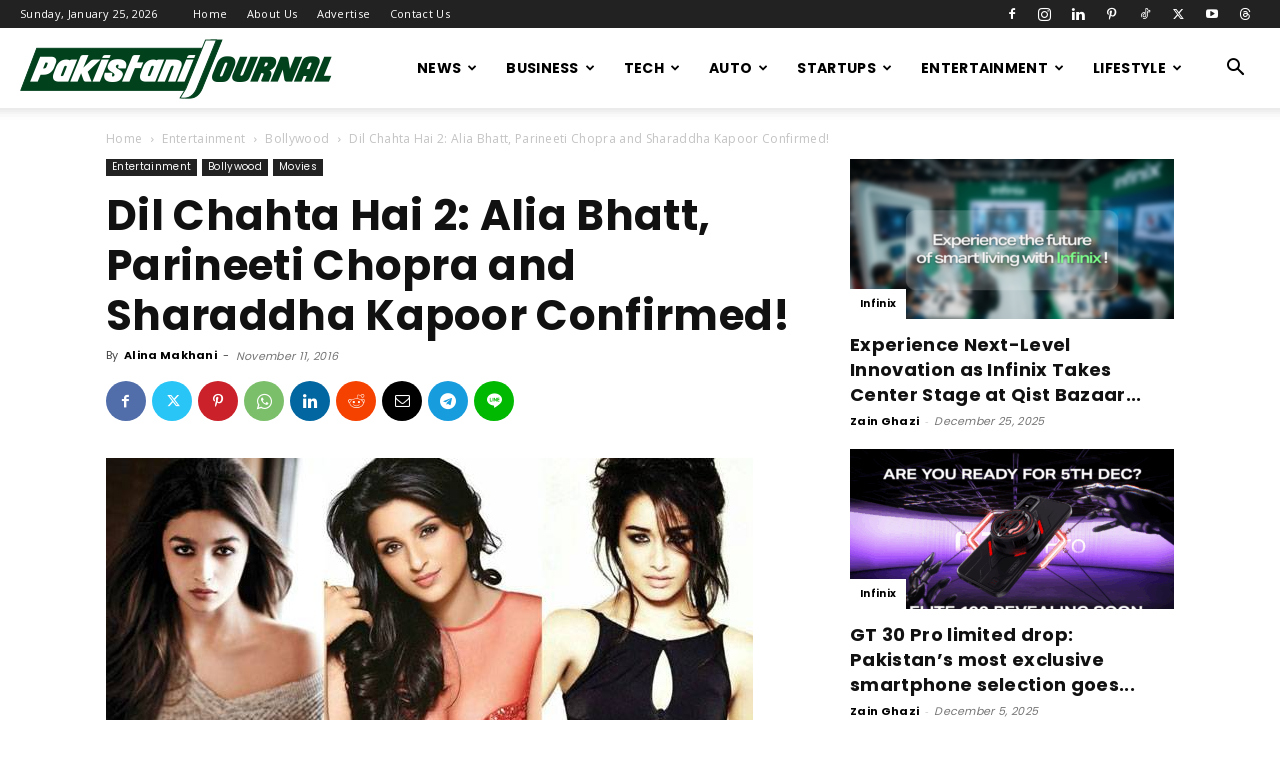

--- FILE ---
content_type: text/html; charset=UTF-8
request_url: https://pakistanijournal.com/dil-chahta-hai-2-alia-bhatt-parineeti-chopra-and-sharaddha-kapoor-confirmed/
body_size: 30772
content:
<!doctype html >
<!--[if IE 8]>    <html class="ie8" lang="en"> <![endif]-->
<!--[if IE 9]>    <html class="ie9" lang="en"> <![endif]-->
<!--[if gt IE 8]><!--> <html lang="en-US"> <!--<![endif]-->
<head>
    <title>Dil Chahta Hai 2: Alia Bhatt, Parineeti Chopra and Sharaddha Kapoor Confirmed!</title>
    <meta charset="UTF-8" />
    <meta name="viewport" content="width=device-width, initial-scale=1.0">
    <link rel="pingback" href="https://pakistanijournal.com/xmlrpc.php" />
    <meta name='robots' content='index, follow, max-image-preview:large, max-snippet:-1, max-video-preview:-1' />

	<!-- This site is optimized with the Yoast SEO plugin v26.8 - https://yoast.com/product/yoast-seo-wordpress/ -->
	<meta name="description" content="Dil Chahta Hai 2: Alia Bhatt, Parineeti Chopra and Shraddha Kapoor Confirmed for the sequel movie. Check out all the movie details..." />
	<link rel="canonical" href="https://pakistanijournal.com/dil-chahta-hai-2-alia-bhatt-parineeti-chopra-and-sharaddha-kapoor-confirmed/" />
	<meta property="og:locale" content="en_US" />
	<meta property="og:type" content="article" />
	<meta property="og:title" content="Dil Chahta Hai 2: Alia Bhatt, Parineeti Chopra and Sharaddha Kapoor Confirmed!" />
	<meta property="og:description" content="Dil Chahta Hai 2: Alia Bhatt, Parineeti Chopra and Shraddha Kapoor Confirmed for the sequel movie. Check out all the movie details..." />
	<meta property="og:url" content="https://pakistanijournal.com/dil-chahta-hai-2-alia-bhatt-parineeti-chopra-and-sharaddha-kapoor-confirmed/" />
	<meta property="og:site_name" content="Pakistani Journal" />
	<meta property="article:publisher" content="https://www.facebook.com/mediagupshup/" />
	<meta property="article:published_time" content="2016-11-11T09:25:30+00:00" />
	<meta property="og:image" content="https://i0.wp.com/pakistanijournal.com/wp-content/uploads/2016/11/dil-chahta-hai-story_647_110716081824.jpg?fit=647%2C404&ssl=1" />
	<meta property="og:image:width" content="647" />
	<meta property="og:image:height" content="404" />
	<meta property="og:image:type" content="image/jpeg" />
	<meta name="author" content="Alina Makhani" />
	<meta name="twitter:card" content="summary_large_image" />
	<meta name="twitter:creator" content="@mediagupshup_1" />
	<meta name="twitter:site" content="@mediagupshup_1" />
	<meta name="twitter:label1" content="Written by" />
	<meta name="twitter:data1" content="Alina Makhani" />
	<meta name="twitter:label2" content="Est. reading time" />
	<meta name="twitter:data2" content="2 minutes" />
	<script type="application/ld+json" class="yoast-schema-graph">{"@context":"https://schema.org","@graph":[{"@type":"Article","@id":"https://pakistanijournal.com/dil-chahta-hai-2-alia-bhatt-parineeti-chopra-and-sharaddha-kapoor-confirmed/#article","isPartOf":{"@id":"https://pakistanijournal.com/dil-chahta-hai-2-alia-bhatt-parineeti-chopra-and-sharaddha-kapoor-confirmed/"},"author":{"name":"Alina Makhani","@id":"https://pakistanijournal.com/#/schema/person/5497173a1cd9fbb944f439bcc8ec3cbf"},"headline":"Dil Chahta Hai 2: Alia Bhatt, Parineeti Chopra and Sharaddha Kapoor Confirmed!","datePublished":"2016-11-11T09:25:30+00:00","mainEntityOfPage":{"@id":"https://pakistanijournal.com/dil-chahta-hai-2-alia-bhatt-parineeti-chopra-and-sharaddha-kapoor-confirmed/"},"wordCount":437,"commentCount":0,"publisher":{"@id":"https://pakistanijournal.com/#organization"},"image":{"@id":"https://pakistanijournal.com/dil-chahta-hai-2-alia-bhatt-parineeti-chopra-and-sharaddha-kapoor-confirmed/#primaryimage"},"thumbnailUrl":"https://pakistanijournal.com/wp-content/uploads/2016/11/dil-chahta-hai-story_647_110716081824.jpg","keywords":["Alia Bhatt","Dil Chahta Hai","Dil Chahta Hai Sequel","Farhan Akhtar","Parineeti Chopra","Shraddha Kapoor"],"articleSection":["Bollywood","Featured","Movies"],"inLanguage":"en-US"},{"@type":"WebPage","@id":"https://pakistanijournal.com/dil-chahta-hai-2-alia-bhatt-parineeti-chopra-and-sharaddha-kapoor-confirmed/","url":"https://pakistanijournal.com/dil-chahta-hai-2-alia-bhatt-parineeti-chopra-and-sharaddha-kapoor-confirmed/","name":"Dil Chahta Hai 2: Alia Bhatt, Parineeti Chopra and Sharaddha Kapoor Confirmed!","isPartOf":{"@id":"https://pakistanijournal.com/#website"},"primaryImageOfPage":{"@id":"https://pakistanijournal.com/dil-chahta-hai-2-alia-bhatt-parineeti-chopra-and-sharaddha-kapoor-confirmed/#primaryimage"},"image":{"@id":"https://pakistanijournal.com/dil-chahta-hai-2-alia-bhatt-parineeti-chopra-and-sharaddha-kapoor-confirmed/#primaryimage"},"thumbnailUrl":"https://pakistanijournal.com/wp-content/uploads/2016/11/dil-chahta-hai-story_647_110716081824.jpg","datePublished":"2016-11-11T09:25:30+00:00","description":"Dil Chahta Hai 2: Alia Bhatt, Parineeti Chopra and Shraddha Kapoor Confirmed for the sequel movie. Check out all the movie details...","breadcrumb":{"@id":"https://pakistanijournal.com/dil-chahta-hai-2-alia-bhatt-parineeti-chopra-and-sharaddha-kapoor-confirmed/#breadcrumb"},"inLanguage":"en-US","potentialAction":[{"@type":"ReadAction","target":["https://pakistanijournal.com/dil-chahta-hai-2-alia-bhatt-parineeti-chopra-and-sharaddha-kapoor-confirmed/"]}]},{"@type":"ImageObject","inLanguage":"en-US","@id":"https://pakistanijournal.com/dil-chahta-hai-2-alia-bhatt-parineeti-chopra-and-sharaddha-kapoor-confirmed/#primaryimage","url":"https://pakistanijournal.com/wp-content/uploads/2016/11/dil-chahta-hai-story_647_110716081824.jpg","contentUrl":"https://pakistanijournal.com/wp-content/uploads/2016/11/dil-chahta-hai-story_647_110716081824.jpg","width":647,"height":404},{"@type":"BreadcrumbList","@id":"https://pakistanijournal.com/dil-chahta-hai-2-alia-bhatt-parineeti-chopra-and-sharaddha-kapoor-confirmed/#breadcrumb","itemListElement":[{"@type":"ListItem","position":1,"name":"Home","item":"https://pakistanijournal.com/"},{"@type":"ListItem","position":2,"name":"Dil Chahta Hai 2: Alia Bhatt, Parineeti Chopra and Sharaddha Kapoor Confirmed!"}]},{"@type":"WebSite","@id":"https://pakistanijournal.com/#website","url":"https://pakistanijournal.com/","name":"Pakistani Journal","description":"Pakistan Entertainment news, movies, songs, videos, wallpapers, reviews and box office information","publisher":{"@id":"https://pakistanijournal.com/#organization"},"potentialAction":[{"@type":"SearchAction","target":{"@type":"EntryPoint","urlTemplate":"https://pakistanijournal.com/?s={search_term_string}"},"query-input":{"@type":"PropertyValueSpecification","valueRequired":true,"valueName":"search_term_string"}}],"inLanguage":"en-US"},{"@type":"Organization","@id":"https://pakistanijournal.com/#organization","name":"Pakistani Journal","url":"https://pakistanijournal.com/","logo":{"@type":"ImageObject","inLanguage":"en-US","@id":"https://pakistanijournal.com/#/schema/logo/image/","url":"https://i0.wp.com/pakistanijournal.com/wp-content/uploads/2020/04/pj_logo.png?fit=800%2C800&ssl=1","contentUrl":"https://i0.wp.com/pakistanijournal.com/wp-content/uploads/2020/04/pj_logo.png?fit=800%2C800&ssl=1","width":800,"height":800,"caption":"Pakistani Journal"},"image":{"@id":"https://pakistanijournal.com/#/schema/logo/image/"},"sameAs":["https://www.facebook.com/mediagupshup/","https://x.com/mediagupshup_1","https://www.instagram.com/mediagupshup/","https://nz.pinterest.com/mediagupshup/"]},{"@type":"Person","@id":"https://pakistanijournal.com/#/schema/person/5497173a1cd9fbb944f439bcc8ec3cbf","name":"Alina Makhani","image":{"@type":"ImageObject","inLanguage":"en-US","@id":"https://pakistanijournal.com/#/schema/person/image/","url":"https://secure.gravatar.com/avatar/975c83b7cac10a1b1ccedf5734a4cad0c285a2f73d2cffc0e468591f6ec806d4?s=96&d=mm&r=g","contentUrl":"https://secure.gravatar.com/avatar/975c83b7cac10a1b1ccedf5734a4cad0c285a2f73d2cffc0e468591f6ec806d4?s=96&d=mm&r=g","caption":"Alina Makhani"},"url":"https://pakistanijournal.com/author/alina-makhani/"}]}</script>
	<!-- / Yoast SEO plugin. -->


<link rel='dns-prefetch' href='//secure.gravatar.com' />
<link rel='dns-prefetch' href='//www.googletagmanager.com' />
<link rel='dns-prefetch' href='//stats.wp.com' />
<link rel='dns-prefetch' href='//fonts.googleapis.com' />
<link rel='dns-prefetch' href='//v0.wordpress.com' />
<link rel='dns-prefetch' href='//pagead2.googlesyndication.com' />
<link rel="alternate" type="application/rss+xml" title="Pakistani Journal &raquo; Feed" href="https://pakistanijournal.com/feed/" />
<link rel="alternate" title="oEmbed (JSON)" type="application/json+oembed" href="https://pakistanijournal.com/wp-json/oembed/1.0/embed?url=https%3A%2F%2Fpakistanijournal.com%2Fdil-chahta-hai-2-alia-bhatt-parineeti-chopra-and-sharaddha-kapoor-confirmed%2F" />
<link rel="alternate" title="oEmbed (XML)" type="text/xml+oembed" href="https://pakistanijournal.com/wp-json/oembed/1.0/embed?url=https%3A%2F%2Fpakistanijournal.com%2Fdil-chahta-hai-2-alia-bhatt-parineeti-chopra-and-sharaddha-kapoor-confirmed%2F&#038;format=xml" />
<style id='wp-img-auto-sizes-contain-inline-css' type='text/css'>
img:is([sizes=auto i],[sizes^="auto," i]){contain-intrinsic-size:3000px 1500px}
/*# sourceURL=wp-img-auto-sizes-contain-inline-css */
</style>

<style id='wp-emoji-styles-inline-css' type='text/css'>

	img.wp-smiley, img.emoji {
		display: inline !important;
		border: none !important;
		box-shadow: none !important;
		height: 1em !important;
		width: 1em !important;
		margin: 0 0.07em !important;
		vertical-align: -0.1em !important;
		background: none !important;
		padding: 0 !important;
	}
/*# sourceURL=wp-emoji-styles-inline-css */
</style>
<link rel='stylesheet' id='wp-block-library-css' href='https://pakistanijournal.com/wp-includes/css/dist/block-library/style.min.css?ver=6.9' type='text/css' media='all' />
<style id='global-styles-inline-css' type='text/css'>
:root{--wp--preset--aspect-ratio--square: 1;--wp--preset--aspect-ratio--4-3: 4/3;--wp--preset--aspect-ratio--3-4: 3/4;--wp--preset--aspect-ratio--3-2: 3/2;--wp--preset--aspect-ratio--2-3: 2/3;--wp--preset--aspect-ratio--16-9: 16/9;--wp--preset--aspect-ratio--9-16: 9/16;--wp--preset--color--black: #000000;--wp--preset--color--cyan-bluish-gray: #abb8c3;--wp--preset--color--white: #ffffff;--wp--preset--color--pale-pink: #f78da7;--wp--preset--color--vivid-red: #cf2e2e;--wp--preset--color--luminous-vivid-orange: #ff6900;--wp--preset--color--luminous-vivid-amber: #fcb900;--wp--preset--color--light-green-cyan: #7bdcb5;--wp--preset--color--vivid-green-cyan: #00d084;--wp--preset--color--pale-cyan-blue: #8ed1fc;--wp--preset--color--vivid-cyan-blue: #0693e3;--wp--preset--color--vivid-purple: #9b51e0;--wp--preset--gradient--vivid-cyan-blue-to-vivid-purple: linear-gradient(135deg,rgb(6,147,227) 0%,rgb(155,81,224) 100%);--wp--preset--gradient--light-green-cyan-to-vivid-green-cyan: linear-gradient(135deg,rgb(122,220,180) 0%,rgb(0,208,130) 100%);--wp--preset--gradient--luminous-vivid-amber-to-luminous-vivid-orange: linear-gradient(135deg,rgb(252,185,0) 0%,rgb(255,105,0) 100%);--wp--preset--gradient--luminous-vivid-orange-to-vivid-red: linear-gradient(135deg,rgb(255,105,0) 0%,rgb(207,46,46) 100%);--wp--preset--gradient--very-light-gray-to-cyan-bluish-gray: linear-gradient(135deg,rgb(238,238,238) 0%,rgb(169,184,195) 100%);--wp--preset--gradient--cool-to-warm-spectrum: linear-gradient(135deg,rgb(74,234,220) 0%,rgb(151,120,209) 20%,rgb(207,42,186) 40%,rgb(238,44,130) 60%,rgb(251,105,98) 80%,rgb(254,248,76) 100%);--wp--preset--gradient--blush-light-purple: linear-gradient(135deg,rgb(255,206,236) 0%,rgb(152,150,240) 100%);--wp--preset--gradient--blush-bordeaux: linear-gradient(135deg,rgb(254,205,165) 0%,rgb(254,45,45) 50%,rgb(107,0,62) 100%);--wp--preset--gradient--luminous-dusk: linear-gradient(135deg,rgb(255,203,112) 0%,rgb(199,81,192) 50%,rgb(65,88,208) 100%);--wp--preset--gradient--pale-ocean: linear-gradient(135deg,rgb(255,245,203) 0%,rgb(182,227,212) 50%,rgb(51,167,181) 100%);--wp--preset--gradient--electric-grass: linear-gradient(135deg,rgb(202,248,128) 0%,rgb(113,206,126) 100%);--wp--preset--gradient--midnight: linear-gradient(135deg,rgb(2,3,129) 0%,rgb(40,116,252) 100%);--wp--preset--font-size--small: 11px;--wp--preset--font-size--medium: 20px;--wp--preset--font-size--large: 32px;--wp--preset--font-size--x-large: 42px;--wp--preset--font-size--regular: 15px;--wp--preset--font-size--larger: 50px;--wp--preset--spacing--20: 0.44rem;--wp--preset--spacing--30: 0.67rem;--wp--preset--spacing--40: 1rem;--wp--preset--spacing--50: 1.5rem;--wp--preset--spacing--60: 2.25rem;--wp--preset--spacing--70: 3.38rem;--wp--preset--spacing--80: 5.06rem;--wp--preset--shadow--natural: 6px 6px 9px rgba(0, 0, 0, 0.2);--wp--preset--shadow--deep: 12px 12px 50px rgba(0, 0, 0, 0.4);--wp--preset--shadow--sharp: 6px 6px 0px rgba(0, 0, 0, 0.2);--wp--preset--shadow--outlined: 6px 6px 0px -3px rgb(255, 255, 255), 6px 6px rgb(0, 0, 0);--wp--preset--shadow--crisp: 6px 6px 0px rgb(0, 0, 0);}:where(.is-layout-flex){gap: 0.5em;}:where(.is-layout-grid){gap: 0.5em;}body .is-layout-flex{display: flex;}.is-layout-flex{flex-wrap: wrap;align-items: center;}.is-layout-flex > :is(*, div){margin: 0;}body .is-layout-grid{display: grid;}.is-layout-grid > :is(*, div){margin: 0;}:where(.wp-block-columns.is-layout-flex){gap: 2em;}:where(.wp-block-columns.is-layout-grid){gap: 2em;}:where(.wp-block-post-template.is-layout-flex){gap: 1.25em;}:where(.wp-block-post-template.is-layout-grid){gap: 1.25em;}.has-black-color{color: var(--wp--preset--color--black) !important;}.has-cyan-bluish-gray-color{color: var(--wp--preset--color--cyan-bluish-gray) !important;}.has-white-color{color: var(--wp--preset--color--white) !important;}.has-pale-pink-color{color: var(--wp--preset--color--pale-pink) !important;}.has-vivid-red-color{color: var(--wp--preset--color--vivid-red) !important;}.has-luminous-vivid-orange-color{color: var(--wp--preset--color--luminous-vivid-orange) !important;}.has-luminous-vivid-amber-color{color: var(--wp--preset--color--luminous-vivid-amber) !important;}.has-light-green-cyan-color{color: var(--wp--preset--color--light-green-cyan) !important;}.has-vivid-green-cyan-color{color: var(--wp--preset--color--vivid-green-cyan) !important;}.has-pale-cyan-blue-color{color: var(--wp--preset--color--pale-cyan-blue) !important;}.has-vivid-cyan-blue-color{color: var(--wp--preset--color--vivid-cyan-blue) !important;}.has-vivid-purple-color{color: var(--wp--preset--color--vivid-purple) !important;}.has-black-background-color{background-color: var(--wp--preset--color--black) !important;}.has-cyan-bluish-gray-background-color{background-color: var(--wp--preset--color--cyan-bluish-gray) !important;}.has-white-background-color{background-color: var(--wp--preset--color--white) !important;}.has-pale-pink-background-color{background-color: var(--wp--preset--color--pale-pink) !important;}.has-vivid-red-background-color{background-color: var(--wp--preset--color--vivid-red) !important;}.has-luminous-vivid-orange-background-color{background-color: var(--wp--preset--color--luminous-vivid-orange) !important;}.has-luminous-vivid-amber-background-color{background-color: var(--wp--preset--color--luminous-vivid-amber) !important;}.has-light-green-cyan-background-color{background-color: var(--wp--preset--color--light-green-cyan) !important;}.has-vivid-green-cyan-background-color{background-color: var(--wp--preset--color--vivid-green-cyan) !important;}.has-pale-cyan-blue-background-color{background-color: var(--wp--preset--color--pale-cyan-blue) !important;}.has-vivid-cyan-blue-background-color{background-color: var(--wp--preset--color--vivid-cyan-blue) !important;}.has-vivid-purple-background-color{background-color: var(--wp--preset--color--vivid-purple) !important;}.has-black-border-color{border-color: var(--wp--preset--color--black) !important;}.has-cyan-bluish-gray-border-color{border-color: var(--wp--preset--color--cyan-bluish-gray) !important;}.has-white-border-color{border-color: var(--wp--preset--color--white) !important;}.has-pale-pink-border-color{border-color: var(--wp--preset--color--pale-pink) !important;}.has-vivid-red-border-color{border-color: var(--wp--preset--color--vivid-red) !important;}.has-luminous-vivid-orange-border-color{border-color: var(--wp--preset--color--luminous-vivid-orange) !important;}.has-luminous-vivid-amber-border-color{border-color: var(--wp--preset--color--luminous-vivid-amber) !important;}.has-light-green-cyan-border-color{border-color: var(--wp--preset--color--light-green-cyan) !important;}.has-vivid-green-cyan-border-color{border-color: var(--wp--preset--color--vivid-green-cyan) !important;}.has-pale-cyan-blue-border-color{border-color: var(--wp--preset--color--pale-cyan-blue) !important;}.has-vivid-cyan-blue-border-color{border-color: var(--wp--preset--color--vivid-cyan-blue) !important;}.has-vivid-purple-border-color{border-color: var(--wp--preset--color--vivid-purple) !important;}.has-vivid-cyan-blue-to-vivid-purple-gradient-background{background: var(--wp--preset--gradient--vivid-cyan-blue-to-vivid-purple) !important;}.has-light-green-cyan-to-vivid-green-cyan-gradient-background{background: var(--wp--preset--gradient--light-green-cyan-to-vivid-green-cyan) !important;}.has-luminous-vivid-amber-to-luminous-vivid-orange-gradient-background{background: var(--wp--preset--gradient--luminous-vivid-amber-to-luminous-vivid-orange) !important;}.has-luminous-vivid-orange-to-vivid-red-gradient-background{background: var(--wp--preset--gradient--luminous-vivid-orange-to-vivid-red) !important;}.has-very-light-gray-to-cyan-bluish-gray-gradient-background{background: var(--wp--preset--gradient--very-light-gray-to-cyan-bluish-gray) !important;}.has-cool-to-warm-spectrum-gradient-background{background: var(--wp--preset--gradient--cool-to-warm-spectrum) !important;}.has-blush-light-purple-gradient-background{background: var(--wp--preset--gradient--blush-light-purple) !important;}.has-blush-bordeaux-gradient-background{background: var(--wp--preset--gradient--blush-bordeaux) !important;}.has-luminous-dusk-gradient-background{background: var(--wp--preset--gradient--luminous-dusk) !important;}.has-pale-ocean-gradient-background{background: var(--wp--preset--gradient--pale-ocean) !important;}.has-electric-grass-gradient-background{background: var(--wp--preset--gradient--electric-grass) !important;}.has-midnight-gradient-background{background: var(--wp--preset--gradient--midnight) !important;}.has-small-font-size{font-size: var(--wp--preset--font-size--small) !important;}.has-medium-font-size{font-size: var(--wp--preset--font-size--medium) !important;}.has-large-font-size{font-size: var(--wp--preset--font-size--large) !important;}.has-x-large-font-size{font-size: var(--wp--preset--font-size--x-large) !important;}
/*# sourceURL=global-styles-inline-css */
</style>

<style id='classic-theme-styles-inline-css' type='text/css'>
/*! This file is auto-generated */
.wp-block-button__link{color:#fff;background-color:#32373c;border-radius:9999px;box-shadow:none;text-decoration:none;padding:calc(.667em + 2px) calc(1.333em + 2px);font-size:1.125em}.wp-block-file__button{background:#32373c;color:#fff;text-decoration:none}
/*# sourceURL=/wp-includes/css/classic-themes.min.css */
</style>
<link rel='stylesheet' id='td-plugin-multi-purpose-css' href='https://pakistanijournal.com/wp-content/plugins/td-composer/td-multi-purpose/style.css?ver=7cd248d7ca13c255207c3f8b916c3f00' type='text/css' media='all' />
<link rel='stylesheet' id='google-fonts-style-css' href='https://fonts.googleapis.com/css?family=Poppins%3A400%2C700%7COpen+Sans%3A400%2C600%2C700%7CRoboto%3A400%2C600%2C700&#038;display=swap&#038;ver=12.7.3' type='text/css' media='all' />
<link rel='stylesheet' id='td-theme-css' href='https://pakistanijournal.com/wp-content/themes/Newspaper/style.css?ver=12.7.3' type='text/css' media='all' />
<style id='td-theme-inline-css' type='text/css'>@media (max-width:767px){.td-header-desktop-wrap{display:none}}@media (min-width:767px){.td-header-mobile-wrap{display:none}}</style>
<link rel='stylesheet' id='td-legacy-framework-front-style-css' href='https://pakistanijournal.com/wp-content/plugins/td-composer/legacy/Newspaper/assets/css/td_legacy_main.css?ver=7cd248d7ca13c255207c3f8b916c3f00' type='text/css' media='all' />
<link rel='stylesheet' id='td-standard-pack-framework-front-style-css' href='https://pakistanijournal.com/wp-content/plugins/td-standard-pack/Newspaper/assets/css/td_standard_pack_main.css?ver=c12e6da63ed2f212e87e44e5e9b9a302' type='text/css' media='all' />
<link rel='stylesheet' id='td-theme-demo-style-css' href='https://pakistanijournal.com/wp-content/plugins/td-composer/legacy/Newspaper/includes/demos/blog_fitness/demo_style.css?ver=12.7.3' type='text/css' media='all' />
<link rel='stylesheet' id='tdb_style_cloud_templates_front-css' href='https://pakistanijournal.com/wp-content/plugins/td-cloud-library/assets/css/tdb_main.css?ver=6127d3b6131f900b2e62bb855b13dc3b' type='text/css' media='all' />
<script type="text/javascript" src="https://pakistanijournal.com/wp-includes/js/jquery/jquery.min.js?ver=3.7.1" id="jquery-core-js"></script>
<script type="text/javascript" src="https://pakistanijournal.com/wp-includes/js/jquery/jquery-migrate.min.js?ver=3.4.1" id="jquery-migrate-js"></script>

<!-- Google tag (gtag.js) snippet added by Site Kit -->
<!-- Google Analytics snippet added by Site Kit -->
<script type="text/javascript" src="https://www.googletagmanager.com/gtag/js?id=GT-5MR6QDW" id="google_gtagjs-js" async></script>
<script type="text/javascript" id="google_gtagjs-js-after">
/* <![CDATA[ */
window.dataLayer = window.dataLayer || [];function gtag(){dataLayer.push(arguments);}
gtag("set","linker",{"domains":["pakistanijournal.com"]});
gtag("js", new Date());
gtag("set", "developer_id.dZTNiMT", true);
gtag("config", "GT-5MR6QDW");
 window._googlesitekit = window._googlesitekit || {}; window._googlesitekit.throttledEvents = []; window._googlesitekit.gtagEvent = (name, data) => { var key = JSON.stringify( { name, data } ); if ( !! window._googlesitekit.throttledEvents[ key ] ) { return; } window._googlesitekit.throttledEvents[ key ] = true; setTimeout( () => { delete window._googlesitekit.throttledEvents[ key ]; }, 5 ); gtag( "event", name, { ...data, event_source: "site-kit" } ); }; 
//# sourceURL=google_gtagjs-js-after
/* ]]> */
</script>
<link rel="https://api.w.org/" href="https://pakistanijournal.com/wp-json/" /><link rel="alternate" title="JSON" type="application/json" href="https://pakistanijournal.com/wp-json/wp/v2/posts/2587" /><link rel="EditURI" type="application/rsd+xml" title="RSD" href="https://pakistanijournal.com/xmlrpc.php?rsd" />
<meta name="generator" content="WordPress 6.9" />
<link rel='shortlink' href='https://wp.me/p7OyTk-FJ' />
<meta name="generator" content="Site Kit by Google 1.170.0" />	<style>img#wpstats{display:none}</style>
		    <script>
        window.tdb_global_vars = {"wpRestUrl":"https:\/\/pakistanijournal.com\/wp-json\/","permalinkStructure":"\/%postname%\/"};
        window.tdb_p_autoload_vars = {"isAjax":false,"isAdminBarShowing":false,"autoloadStatus":"on","origPostEditUrl":null};
    </script>
    
    <style id="tdb-global-colors">:root{--accent-color:#fff}</style>

    
	
<!-- Google AdSense meta tags added by Site Kit -->
<meta name="google-adsense-platform-account" content="ca-host-pub-2644536267352236">
<meta name="google-adsense-platform-domain" content="sitekit.withgoogle.com">
<!-- End Google AdSense meta tags added by Site Kit -->

<!-- Google AdSense snippet added by Site Kit -->
<script type="text/javascript" async="async" src="https://pagead2.googlesyndication.com/pagead/js/adsbygoogle.js?client=ca-pub-2414940441918448&amp;host=ca-host-pub-2644536267352236" crossorigin="anonymous"></script>

<!-- End Google AdSense snippet added by Site Kit -->

<!-- JS generated by theme -->

<script type="text/javascript" id="td-generated-header-js">
    
    

	    var tdBlocksArray = []; //here we store all the items for the current page

	    // td_block class - each ajax block uses a object of this class for requests
	    function tdBlock() {
		    this.id = '';
		    this.block_type = 1; //block type id (1-234 etc)
		    this.atts = '';
		    this.td_column_number = '';
		    this.td_current_page = 1; //
		    this.post_count = 0; //from wp
		    this.found_posts = 0; //from wp
		    this.max_num_pages = 0; //from wp
		    this.td_filter_value = ''; //current live filter value
		    this.is_ajax_running = false;
		    this.td_user_action = ''; // load more or infinite loader (used by the animation)
		    this.header_color = '';
		    this.ajax_pagination_infinite_stop = ''; //show load more at page x
	    }

        // td_js_generator - mini detector
        ( function () {
            var htmlTag = document.getElementsByTagName("html")[0];

	        if ( navigator.userAgent.indexOf("MSIE 10.0") > -1 ) {
                htmlTag.className += ' ie10';
            }

            if ( !!navigator.userAgent.match(/Trident.*rv\:11\./) ) {
                htmlTag.className += ' ie11';
            }

	        if ( navigator.userAgent.indexOf("Edge") > -1 ) {
                htmlTag.className += ' ieEdge';
            }

            if ( /(iPad|iPhone|iPod)/g.test(navigator.userAgent) ) {
                htmlTag.className += ' td-md-is-ios';
            }

            var user_agent = navigator.userAgent.toLowerCase();
            if ( user_agent.indexOf("android") > -1 ) {
                htmlTag.className += ' td-md-is-android';
            }

            if ( -1 !== navigator.userAgent.indexOf('Mac OS X')  ) {
                htmlTag.className += ' td-md-is-os-x';
            }

            if ( /chrom(e|ium)/.test(navigator.userAgent.toLowerCase()) ) {
               htmlTag.className += ' td-md-is-chrome';
            }

            if ( -1 !== navigator.userAgent.indexOf('Firefox') ) {
                htmlTag.className += ' td-md-is-firefox';
            }

            if ( -1 !== navigator.userAgent.indexOf('Safari') && -1 === navigator.userAgent.indexOf('Chrome') ) {
                htmlTag.className += ' td-md-is-safari';
            }

            if( -1 !== navigator.userAgent.indexOf('IEMobile') ){
                htmlTag.className += ' td-md-is-iemobile';
            }

        })();

        var tdLocalCache = {};

        ( function () {
            "use strict";

            tdLocalCache = {
                data: {},
                remove: function (resource_id) {
                    delete tdLocalCache.data[resource_id];
                },
                exist: function (resource_id) {
                    return tdLocalCache.data.hasOwnProperty(resource_id) && tdLocalCache.data[resource_id] !== null;
                },
                get: function (resource_id) {
                    return tdLocalCache.data[resource_id];
                },
                set: function (resource_id, cachedData) {
                    tdLocalCache.remove(resource_id);
                    tdLocalCache.data[resource_id] = cachedData;
                }
            };
        })();

    
    
var td_viewport_interval_list=[{"limitBottom":767,"sidebarWidth":228},{"limitBottom":1018,"sidebarWidth":300},{"limitBottom":1140,"sidebarWidth":324}];
var td_animation_stack_effect="type0";
var tds_animation_stack=true;
var td_animation_stack_specific_selectors=".entry-thumb, img, .td-lazy-img";
var td_animation_stack_general_selectors=".td-animation-stack img, .td-animation-stack .entry-thumb, .post img, .td-animation-stack .td-lazy-img";
var tdc_is_installed="yes";
var tdc_domain_active=false;
var td_ajax_url="https:\/\/pakistanijournal.com\/wp-admin\/admin-ajax.php?td_theme_name=Newspaper&v=12.7.3";
var td_get_template_directory_uri="https:\/\/pakistanijournal.com\/wp-content\/plugins\/td-composer\/legacy\/common";
var tds_snap_menu="smart_snap_always";
var tds_logo_on_sticky="";
var tds_header_style="tdm_header_style_3";
var td_please_wait="Please wait...";
var td_email_user_pass_incorrect="User or password incorrect!";
var td_email_user_incorrect="Email or username incorrect!";
var td_email_incorrect="Email incorrect!";
var td_user_incorrect="Username incorrect!";
var td_email_user_empty="Email or username empty!";
var td_pass_empty="Pass empty!";
var td_pass_pattern_incorrect="Invalid Pass Pattern!";
var td_retype_pass_incorrect="Retyped Pass incorrect!";
var tds_more_articles_on_post_enable="";
var tds_more_articles_on_post_time_to_wait="";
var tds_more_articles_on_post_pages_distance_from_top=0;
var tds_captcha="";
var tds_theme_color_site_wide="#107c10";
var tds_smart_sidebar="enabled";
var tdThemeName="Newspaper";
var tdThemeNameWl="Newspaper";
var td_magnific_popup_translation_tPrev="Previous (Left arrow key)";
var td_magnific_popup_translation_tNext="Next (Right arrow key)";
var td_magnific_popup_translation_tCounter="%curr% of %total%";
var td_magnific_popup_translation_ajax_tError="The content from %url% could not be loaded.";
var td_magnific_popup_translation_image_tError="The image #%curr% could not be loaded.";
var tdBlockNonce="0de0bafb5c";
var tdMobileMenu="enabled";
var tdMobileSearch="enabled";
var tdDateNamesI18n={"month_names":["January","February","March","April","May","June","July","August","September","October","November","December"],"month_names_short":["Jan","Feb","Mar","Apr","May","Jun","Jul","Aug","Sep","Oct","Nov","Dec"],"day_names":["Sunday","Monday","Tuesday","Wednesday","Thursday","Friday","Saturday"],"day_names_short":["Sun","Mon","Tue","Wed","Thu","Fri","Sat"]};
var tdb_modal_confirm="Save";
var tdb_modal_cancel="Cancel";
var tdb_modal_confirm_alt="Yes";
var tdb_modal_cancel_alt="No";
var td_deploy_mode="deploy";
var td_ad_background_click_link="";
var td_ad_background_click_target="";
</script>


<!-- Header style compiled by theme -->

<style>ul.sf-menu>.menu-item>a{font-family:Poppins}.sf-menu ul .menu-item a{font-family:Poppins}.td-page-title,.td-category-title-holder .td-page-title{font-family:Poppins}body,p{font-family:Poppins}:root{--td_theme_color:#107c10;--td_slider_text:rgba(16,124,16,0.7);--td_mobile_gradient_one_mob:rgba(0,0,0,0.7);--td_mobile_gradient_two_mob:#107c10}.td-header-style-12 .td-header-menu-wrap-full,.td-header-style-12 .td-affix,.td-grid-style-1.td-hover-1 .td-big-grid-post:hover .td-post-category,.td-grid-style-5.td-hover-1 .td-big-grid-post:hover .td-post-category,.td_category_template_3 .td-current-sub-category,.td_category_template_8 .td-category-header .td-category a.td-current-sub-category,.td_category_template_4 .td-category-siblings .td-category a:hover,.td_block_big_grid_9.td-grid-style-1 .td-post-category,.td_block_big_grid_9.td-grid-style-5 .td-post-category,.td-grid-style-6.td-hover-1 .td-module-thumb:after,.tdm-menu-active-style5 .td-header-menu-wrap .sf-menu>.current-menu-item>a,.tdm-menu-active-style5 .td-header-menu-wrap .sf-menu>.current-menu-ancestor>a,.tdm-menu-active-style5 .td-header-menu-wrap .sf-menu>.current-category-ancestor>a,.tdm-menu-active-style5 .td-header-menu-wrap .sf-menu>li>a:hover,.tdm-menu-active-style5 .td-header-menu-wrap .sf-menu>.sfHover>a{background-color:#107c10}.td_mega_menu_sub_cats .cur-sub-cat,.td-mega-span h3 a:hover,.td_mod_mega_menu:hover .entry-title a,.header-search-wrap .result-msg a:hover,.td-header-top-menu .td-drop-down-search .td_module_wrap:hover .entry-title a,.td-header-top-menu .td-icon-search:hover,.td-header-wrap .result-msg a:hover,.top-header-menu li a:hover,.top-header-menu .current-menu-item>a,.top-header-menu .current-menu-ancestor>a,.top-header-menu .current-category-ancestor>a,.td-social-icon-wrap>a:hover,.td-header-sp-top-widget .td-social-icon-wrap a:hover,.td_mod_related_posts:hover h3>a,.td-post-template-11 .td-related-title .td-related-left:hover,.td-post-template-11 .td-related-title .td-related-right:hover,.td-post-template-11 .td-related-title .td-cur-simple-item,.td-post-template-11 .td_block_related_posts .td-next-prev-wrap a:hover,.td-category-header .td-pulldown-category-filter-link:hover,.td-category-siblings .td-subcat-dropdown a:hover,.td-category-siblings .td-subcat-dropdown a.td-current-sub-category,.footer-text-wrap .footer-email-wrap a,.footer-social-wrap a:hover,.td_module_17 .td-read-more a:hover,.td_module_18 .td-read-more a:hover,.td_module_19 .td-post-author-name a:hover,.td-pulldown-syle-2 .td-subcat-dropdown:hover .td-subcat-more span,.td-pulldown-syle-2 .td-subcat-dropdown:hover .td-subcat-more i,.td-pulldown-syle-3 .td-subcat-dropdown:hover .td-subcat-more span,.td-pulldown-syle-3 .td-subcat-dropdown:hover .td-subcat-more i,.tdm-menu-active-style3 .tdm-header.td-header-wrap .sf-menu>.current-category-ancestor>a,.tdm-menu-active-style3 .tdm-header.td-header-wrap .sf-menu>.current-menu-ancestor>a,.tdm-menu-active-style3 .tdm-header.td-header-wrap .sf-menu>.current-menu-item>a,.tdm-menu-active-style3 .tdm-header.td-header-wrap .sf-menu>.sfHover>a,.tdm-menu-active-style3 .tdm-header.td-header-wrap .sf-menu>li>a:hover{color:#107c10}.td-mega-menu-page .wpb_content_element ul li a:hover,.td-theme-wrap .td-aj-search-results .td_module_wrap:hover .entry-title a,.td-theme-wrap .header-search-wrap .result-msg a:hover{color:#107c10!important}.td_category_template_8 .td-category-header .td-category a.td-current-sub-category,.td_category_template_4 .td-category-siblings .td-category a:hover,.tdm-menu-active-style4 .tdm-header .sf-menu>.current-menu-item>a,.tdm-menu-active-style4 .tdm-header .sf-menu>.current-menu-ancestor>a,.tdm-menu-active-style4 .tdm-header .sf-menu>.current-category-ancestor>a,.tdm-menu-active-style4 .tdm-header .sf-menu>li>a:hover,.tdm-menu-active-style4 .tdm-header .sf-menu>.sfHover>a{border-color:#107c10}ul.sf-menu>.td-menu-item>a,.td-theme-wrap .td-header-menu-social{font-family:Poppins}.sf-menu ul .td-menu-item a{font-family:Poppins}.td-theme-wrap .td_mod_mega_menu:hover .entry-title a,.td-theme-wrap .sf-menu .td_mega_menu_sub_cats .cur-sub-cat{color:#107c10}.td-theme-wrap .sf-menu .td-mega-menu .td-post-category:hover,.td-theme-wrap .td-mega-menu .td-next-prev-wrap a:hover{background-color:#107c10}.td-theme-wrap .td-mega-menu .td-next-prev-wrap a:hover{border-color:#107c10}.td-theme-wrap .header-search-wrap .td-drop-down-search .btn:hover,.td-theme-wrap .td-aj-search-results .td_module_wrap:hover .entry-title a,.td-theme-wrap .header-search-wrap .result-msg a:hover{color:#107c10!important}.td-banner-wrap-full,.td-header-style-11 .td-logo-wrap-full{background-color:#f2f2f2}.td-header-style-11 .td-logo-wrap-full{border-bottom:0}@media (min-width:1019px){.td-header-style-2 .td-header-sp-recs,.td-header-style-5 .td-a-rec-id-header>div,.td-header-style-5 .td-g-rec-id-header>.adsbygoogle,.td-header-style-6 .td-a-rec-id-header>div,.td-header-style-6 .td-g-rec-id-header>.adsbygoogle,.td-header-style-7 .td-a-rec-id-header>div,.td-header-style-7 .td-g-rec-id-header>.adsbygoogle,.td-header-style-8 .td-a-rec-id-header>div,.td-header-style-8 .td-g-rec-id-header>.adsbygoogle,.td-header-style-12 .td-a-rec-id-header>div,.td-header-style-12 .td-g-rec-id-header>.adsbygoogle{margin-bottom:24px!important}}@media (min-width:768px) and (max-width:1018px){.td-header-style-2 .td-header-sp-recs,.td-header-style-5 .td-a-rec-id-header>div,.td-header-style-5 .td-g-rec-id-header>.adsbygoogle,.td-header-style-6 .td-a-rec-id-header>div,.td-header-style-6 .td-g-rec-id-header>.adsbygoogle,.td-header-style-7 .td-a-rec-id-header>div,.td-header-style-7 .td-g-rec-id-header>.adsbygoogle,.td-header-style-8 .td-a-rec-id-header>div,.td-header-style-8 .td-g-rec-id-header>.adsbygoogle,.td-header-style-12 .td-a-rec-id-header>div,.td-header-style-12 .td-g-rec-id-header>.adsbygoogle{margin-bottom:14px!important}}.td-theme-wrap .sf-menu .td-normal-menu .td-menu-item>a:hover,.td-theme-wrap .sf-menu .td-normal-menu .sfHover>a,.td-theme-wrap .sf-menu .td-normal-menu .current-menu-ancestor>a,.td-theme-wrap .sf-menu .td-normal-menu .current-category-ancestor>a,.td-theme-wrap .sf-menu .td-normal-menu .current-menu-item>a{color:#107c10}.td-header-bg:before{background-size:auto}.td-footer-wrapper::before{background-size:cover}.td-footer-wrapper::before{opacity:0.1}.block-title>span,.block-title>a,.widgettitle,body .td-trending-now-title,.wpb_tabs li a,.vc_tta-container .vc_tta-color-grey.vc_tta-tabs-position-top.vc_tta-style-classic .vc_tta-tabs-container .vc_tta-tab>a,.td-theme-wrap .td-related-title a,.woocommerce div.product .woocommerce-tabs ul.tabs li a,.woocommerce .product .products h2:not(.woocommerce-loop-product__title),.td-theme-wrap .td-block-title{font-family:Poppins}.td_module_wrap .td-post-author-name a{font-family:Poppins}.td-post-date .entry-date{font-family:Poppins}.td-module-comments a,.td-post-views span,.td-post-comments a{font-family:Poppins}.td-big-grid-meta .td-post-category,.td_module_wrap .td-post-category,.td-module-image .td-post-category{font-family:Poppins}.td_mod_mega_menu .item-details a{font-family:Poppins}.td_mega_menu_sub_cats .block-mega-child-cats a{font-family:Poppins}.td-subcat-filter .td-subcat-dropdown a,.td-subcat-filter .td-subcat-list a,.td-subcat-filter .td-subcat-dropdown span{font-family:Poppins}.td-excerpt,.td_module_14 .td-excerpt{font-family:Poppins}.td-theme-slider.iosSlider-col-3 .td-module-title{font-family:Poppins;font-weight:600}.td_module_1 .td-module-title{font-family:Poppins;font-weight:bold}.td_module_2 .td-module-title{font-family:Poppins;font-size:24px;font-weight:600}.td_module_16 .td-module-title{font-family:Poppins;font-size:14px;font-weight:bold}.td_module_mx8 .td-module-title{font-family:Poppins;font-weight:bold}.td_module_mx20 .td-module-title{font-family:Poppins;font-weight:bold}.td_module_mx21 .td-module-title{font-family:Poppins;font-weight:bold}.td-post-template-default .td-post-header .entry-title{font-family:Poppins;font-size:42px;font-weight:600}.td-post-content p,.td-post-content{font-family:Poppins}.post blockquote p,.page blockquote p,.td-post-text-content blockquote p{font-family:Poppins;font-size:34px;font-weight:600}.post .td_quote_box p,.page .td_quote_box p{font-family:Poppins}.post .td_pull_quote p,.page .td_pull_quote p,.post .wp-block-pullquote blockquote p,.page .wp-block-pullquote blockquote p{font-family:Poppins}.td-post-content li{font-family:Poppins}.td-post-content h1{font-family:Poppins}.td-post-content h2{font-family:Poppins}.td-post-content h3{font-family:Poppins}.td-post-content h4{font-family:Poppins}.td-post-content h5{font-family:Poppins}.td-post-content h6{font-family:Poppins}.post .td-category a{font-family:Poppins}.post header .td-post-author-name,.post header .td-post-author-name a{font-family:Poppins}.post header .td-post-date .entry-date{font-family:Poppins}.post header .td-post-views span,.post header .td-post-comments{font-family:Poppins}.post .td-post-source-tags a,.post .td-post-source-tags span{font-family:Poppins}.post .td-post-next-prev-content span{font-family:Poppins}.post .td-post-next-prev-content a{font-family:Poppins}.post .author-box-wrap .td-author-name a{font-family:Poppins}.post .author-box-wrap .td-author-url a{font-family:Poppins}.post .author-box-wrap .td-author-description{font-family:Poppins}.wp-caption-text,.wp-caption-dd,.wp-block-image figcaption{font-family:Poppins}.td-post-template-default .td-post-sub-title,.td-post-template-1 .td-post-sub-title,.td-post-template-4 .td-post-sub-title,.td-post-template-5 .td-post-sub-title,.td-post-template-9 .td-post-sub-title,.td-post-template-10 .td-post-sub-title,.td-post-template-11 .td-post-sub-title{font-family:Poppins}.td_block_related_posts .entry-title a{font-family:Poppins}.post .td-post-share-title{font-family:Poppins}.td-post-template-2 .td-post-sub-title,.td-post-template-3 .td-post-sub-title,.td-post-template-6 .td-post-sub-title,.td-post-template-7 .td-post-sub-title,.td-post-template-8 .td-post-sub-title{font-family:Poppins}.td-sub-footer-copy{font-family:Poppins}.td-sub-footer-menu ul li a{font-family:Poppins}ul.sf-menu>.menu-item>a{font-family:Poppins}.sf-menu ul .menu-item a{font-family:Poppins}.td-page-title,.td-category-title-holder .td-page-title{font-family:Poppins}body,p{font-family:Poppins}:root{--td_theme_color:#107c10;--td_slider_text:rgba(16,124,16,0.7);--td_mobile_gradient_one_mob:rgba(0,0,0,0.7);--td_mobile_gradient_two_mob:#107c10}.td-header-style-12 .td-header-menu-wrap-full,.td-header-style-12 .td-affix,.td-grid-style-1.td-hover-1 .td-big-grid-post:hover .td-post-category,.td-grid-style-5.td-hover-1 .td-big-grid-post:hover .td-post-category,.td_category_template_3 .td-current-sub-category,.td_category_template_8 .td-category-header .td-category a.td-current-sub-category,.td_category_template_4 .td-category-siblings .td-category a:hover,.td_block_big_grid_9.td-grid-style-1 .td-post-category,.td_block_big_grid_9.td-grid-style-5 .td-post-category,.td-grid-style-6.td-hover-1 .td-module-thumb:after,.tdm-menu-active-style5 .td-header-menu-wrap .sf-menu>.current-menu-item>a,.tdm-menu-active-style5 .td-header-menu-wrap .sf-menu>.current-menu-ancestor>a,.tdm-menu-active-style5 .td-header-menu-wrap .sf-menu>.current-category-ancestor>a,.tdm-menu-active-style5 .td-header-menu-wrap .sf-menu>li>a:hover,.tdm-menu-active-style5 .td-header-menu-wrap .sf-menu>.sfHover>a{background-color:#107c10}.td_mega_menu_sub_cats .cur-sub-cat,.td-mega-span h3 a:hover,.td_mod_mega_menu:hover .entry-title a,.header-search-wrap .result-msg a:hover,.td-header-top-menu .td-drop-down-search .td_module_wrap:hover .entry-title a,.td-header-top-menu .td-icon-search:hover,.td-header-wrap .result-msg a:hover,.top-header-menu li a:hover,.top-header-menu .current-menu-item>a,.top-header-menu .current-menu-ancestor>a,.top-header-menu .current-category-ancestor>a,.td-social-icon-wrap>a:hover,.td-header-sp-top-widget .td-social-icon-wrap a:hover,.td_mod_related_posts:hover h3>a,.td-post-template-11 .td-related-title .td-related-left:hover,.td-post-template-11 .td-related-title .td-related-right:hover,.td-post-template-11 .td-related-title .td-cur-simple-item,.td-post-template-11 .td_block_related_posts .td-next-prev-wrap a:hover,.td-category-header .td-pulldown-category-filter-link:hover,.td-category-siblings .td-subcat-dropdown a:hover,.td-category-siblings .td-subcat-dropdown a.td-current-sub-category,.footer-text-wrap .footer-email-wrap a,.footer-social-wrap a:hover,.td_module_17 .td-read-more a:hover,.td_module_18 .td-read-more a:hover,.td_module_19 .td-post-author-name a:hover,.td-pulldown-syle-2 .td-subcat-dropdown:hover .td-subcat-more span,.td-pulldown-syle-2 .td-subcat-dropdown:hover .td-subcat-more i,.td-pulldown-syle-3 .td-subcat-dropdown:hover .td-subcat-more span,.td-pulldown-syle-3 .td-subcat-dropdown:hover .td-subcat-more i,.tdm-menu-active-style3 .tdm-header.td-header-wrap .sf-menu>.current-category-ancestor>a,.tdm-menu-active-style3 .tdm-header.td-header-wrap .sf-menu>.current-menu-ancestor>a,.tdm-menu-active-style3 .tdm-header.td-header-wrap .sf-menu>.current-menu-item>a,.tdm-menu-active-style3 .tdm-header.td-header-wrap .sf-menu>.sfHover>a,.tdm-menu-active-style3 .tdm-header.td-header-wrap .sf-menu>li>a:hover{color:#107c10}.td-mega-menu-page .wpb_content_element ul li a:hover,.td-theme-wrap .td-aj-search-results .td_module_wrap:hover .entry-title a,.td-theme-wrap .header-search-wrap .result-msg a:hover{color:#107c10!important}.td_category_template_8 .td-category-header .td-category a.td-current-sub-category,.td_category_template_4 .td-category-siblings .td-category a:hover,.tdm-menu-active-style4 .tdm-header .sf-menu>.current-menu-item>a,.tdm-menu-active-style4 .tdm-header .sf-menu>.current-menu-ancestor>a,.tdm-menu-active-style4 .tdm-header .sf-menu>.current-category-ancestor>a,.tdm-menu-active-style4 .tdm-header .sf-menu>li>a:hover,.tdm-menu-active-style4 .tdm-header .sf-menu>.sfHover>a{border-color:#107c10}ul.sf-menu>.td-menu-item>a,.td-theme-wrap .td-header-menu-social{font-family:Poppins}.sf-menu ul .td-menu-item a{font-family:Poppins}.td-theme-wrap .td_mod_mega_menu:hover .entry-title a,.td-theme-wrap .sf-menu .td_mega_menu_sub_cats .cur-sub-cat{color:#107c10}.td-theme-wrap .sf-menu .td-mega-menu .td-post-category:hover,.td-theme-wrap .td-mega-menu .td-next-prev-wrap a:hover{background-color:#107c10}.td-theme-wrap .td-mega-menu .td-next-prev-wrap a:hover{border-color:#107c10}.td-theme-wrap .header-search-wrap .td-drop-down-search .btn:hover,.td-theme-wrap .td-aj-search-results .td_module_wrap:hover .entry-title a,.td-theme-wrap .header-search-wrap .result-msg a:hover{color:#107c10!important}.td-banner-wrap-full,.td-header-style-11 .td-logo-wrap-full{background-color:#f2f2f2}.td-header-style-11 .td-logo-wrap-full{border-bottom:0}@media (min-width:1019px){.td-header-style-2 .td-header-sp-recs,.td-header-style-5 .td-a-rec-id-header>div,.td-header-style-5 .td-g-rec-id-header>.adsbygoogle,.td-header-style-6 .td-a-rec-id-header>div,.td-header-style-6 .td-g-rec-id-header>.adsbygoogle,.td-header-style-7 .td-a-rec-id-header>div,.td-header-style-7 .td-g-rec-id-header>.adsbygoogle,.td-header-style-8 .td-a-rec-id-header>div,.td-header-style-8 .td-g-rec-id-header>.adsbygoogle,.td-header-style-12 .td-a-rec-id-header>div,.td-header-style-12 .td-g-rec-id-header>.adsbygoogle{margin-bottom:24px!important}}@media (min-width:768px) and (max-width:1018px){.td-header-style-2 .td-header-sp-recs,.td-header-style-5 .td-a-rec-id-header>div,.td-header-style-5 .td-g-rec-id-header>.adsbygoogle,.td-header-style-6 .td-a-rec-id-header>div,.td-header-style-6 .td-g-rec-id-header>.adsbygoogle,.td-header-style-7 .td-a-rec-id-header>div,.td-header-style-7 .td-g-rec-id-header>.adsbygoogle,.td-header-style-8 .td-a-rec-id-header>div,.td-header-style-8 .td-g-rec-id-header>.adsbygoogle,.td-header-style-12 .td-a-rec-id-header>div,.td-header-style-12 .td-g-rec-id-header>.adsbygoogle{margin-bottom:14px!important}}.td-theme-wrap .sf-menu .td-normal-menu .td-menu-item>a:hover,.td-theme-wrap .sf-menu .td-normal-menu .sfHover>a,.td-theme-wrap .sf-menu .td-normal-menu .current-menu-ancestor>a,.td-theme-wrap .sf-menu .td-normal-menu .current-category-ancestor>a,.td-theme-wrap .sf-menu .td-normal-menu .current-menu-item>a{color:#107c10}.td-header-bg:before{background-size:auto}.td-footer-wrapper::before{background-size:cover}.td-footer-wrapper::before{opacity:0.1}.block-title>span,.block-title>a,.widgettitle,body .td-trending-now-title,.wpb_tabs li a,.vc_tta-container .vc_tta-color-grey.vc_tta-tabs-position-top.vc_tta-style-classic .vc_tta-tabs-container .vc_tta-tab>a,.td-theme-wrap .td-related-title a,.woocommerce div.product .woocommerce-tabs ul.tabs li a,.woocommerce .product .products h2:not(.woocommerce-loop-product__title),.td-theme-wrap .td-block-title{font-family:Poppins}.td_module_wrap .td-post-author-name a{font-family:Poppins}.td-post-date .entry-date{font-family:Poppins}.td-module-comments a,.td-post-views span,.td-post-comments a{font-family:Poppins}.td-big-grid-meta .td-post-category,.td_module_wrap .td-post-category,.td-module-image .td-post-category{font-family:Poppins}.td_mod_mega_menu .item-details a{font-family:Poppins}.td_mega_menu_sub_cats .block-mega-child-cats a{font-family:Poppins}.td-subcat-filter .td-subcat-dropdown a,.td-subcat-filter .td-subcat-list a,.td-subcat-filter .td-subcat-dropdown span{font-family:Poppins}.td-excerpt,.td_module_14 .td-excerpt{font-family:Poppins}.td-theme-slider.iosSlider-col-3 .td-module-title{font-family:Poppins;font-weight:600}.td_module_1 .td-module-title{font-family:Poppins;font-weight:bold}.td_module_2 .td-module-title{font-family:Poppins;font-size:24px;font-weight:600}.td_module_16 .td-module-title{font-family:Poppins;font-size:14px;font-weight:bold}.td_module_mx8 .td-module-title{font-family:Poppins;font-weight:bold}.td_module_mx20 .td-module-title{font-family:Poppins;font-weight:bold}.td_module_mx21 .td-module-title{font-family:Poppins;font-weight:bold}.td-post-template-default .td-post-header .entry-title{font-family:Poppins;font-size:42px;font-weight:600}.td-post-content p,.td-post-content{font-family:Poppins}.post blockquote p,.page blockquote p,.td-post-text-content blockquote p{font-family:Poppins;font-size:34px;font-weight:600}.post .td_quote_box p,.page .td_quote_box p{font-family:Poppins}.post .td_pull_quote p,.page .td_pull_quote p,.post .wp-block-pullquote blockquote p,.page .wp-block-pullquote blockquote p{font-family:Poppins}.td-post-content li{font-family:Poppins}.td-post-content h1{font-family:Poppins}.td-post-content h2{font-family:Poppins}.td-post-content h3{font-family:Poppins}.td-post-content h4{font-family:Poppins}.td-post-content h5{font-family:Poppins}.td-post-content h6{font-family:Poppins}.post .td-category a{font-family:Poppins}.post header .td-post-author-name,.post header .td-post-author-name a{font-family:Poppins}.post header .td-post-date .entry-date{font-family:Poppins}.post header .td-post-views span,.post header .td-post-comments{font-family:Poppins}.post .td-post-source-tags a,.post .td-post-source-tags span{font-family:Poppins}.post .td-post-next-prev-content span{font-family:Poppins}.post .td-post-next-prev-content a{font-family:Poppins}.post .author-box-wrap .td-author-name a{font-family:Poppins}.post .author-box-wrap .td-author-url a{font-family:Poppins}.post .author-box-wrap .td-author-description{font-family:Poppins}.wp-caption-text,.wp-caption-dd,.wp-block-image figcaption{font-family:Poppins}.td-post-template-default .td-post-sub-title,.td-post-template-1 .td-post-sub-title,.td-post-template-4 .td-post-sub-title,.td-post-template-5 .td-post-sub-title,.td-post-template-9 .td-post-sub-title,.td-post-template-10 .td-post-sub-title,.td-post-template-11 .td-post-sub-title{font-family:Poppins}.td_block_related_posts .entry-title a{font-family:Poppins}.post .td-post-share-title{font-family:Poppins}.td-post-template-2 .td-post-sub-title,.td-post-template-3 .td-post-sub-title,.td-post-template-6 .td-post-sub-title,.td-post-template-7 .td-post-sub-title,.td-post-template-8 .td-post-sub-title{font-family:Poppins}.td-sub-footer-copy{font-family:Poppins}.td-sub-footer-menu ul li a{font-family:Poppins}.td-blog-fitness .td-header-style-10 .sf-menu>li>a:hover,.td-blog-fitness .td-header-style-10 .sf-menu>.sfHover>a,.td-blog-fitness .td-header-style-10 .sf-menu>.current-menu-item>a,.td-blog-fitness .td-header-style-10 .sf-menu>.current-menu-ancestor>a,.td-blog-fitness .td-header-style-10 .sf-menu>.current-category-ancestor>a,.td-blog-fitness .td_block_big_grid_fl_4.td-grid-style-4 .td_module_wrap:hover .td-module-title a,.td-blog-fitness .td_block_big_grid_fl_3.td-grid-style-4 .td_module_wrap:hover .td-module-title a,.td-blog-fitness .td_module_wrap:hover .td-module-title a{color:#107c10}.td-blog-fitness .td-theme-wrap .td_mega_menu_sub_cats .cur-sub-cat{background-color:#107c10}</style>




<script type="application/ld+json">
    {
        "@context": "https://schema.org",
        "@type": "BreadcrumbList",
        "itemListElement": [
            {
                "@type": "ListItem",
                "position": 1,
                "item": {
                    "@type": "WebSite",
                    "@id": "https://pakistanijournal.com/",
                    "name": "Home"
                }
            },
            {
                "@type": "ListItem",
                "position": 2,
                    "item": {
                    "@type": "WebPage",
                    "@id": "https://pakistanijournal.com/category/entertainment/",
                    "name": "Entertainment"
                }
            }
            ,{
                "@type": "ListItem",
                "position": 3,
                    "item": {
                    "@type": "WebPage",
                    "@id": "https://pakistanijournal.com/category/entertainment/bollywood/",
                    "name": "Bollywood"                                
                }
            }
            ,{
                "@type": "ListItem",
                "position": 4,
                    "item": {
                    "@type": "WebPage",
                    "@id": "https://pakistanijournal.com/dil-chahta-hai-2-alia-bhatt-parineeti-chopra-and-sharaddha-kapoor-confirmed/",
                    "name": "Dil Chahta Hai 2: Alia Bhatt, Parineeti Chopra and Sharaddha Kapoor Confirmed!"                                
                }
            }    
        ]
    }
</script>
<link rel="icon" href="https://pakistanijournal.com/wp-content/uploads/2020/04/favicon1.ico" sizes="32x32" />
<link rel="icon" href="https://pakistanijournal.com/wp-content/uploads/2020/04/favicon1.ico" sizes="192x192" />
<link rel="apple-touch-icon" href="https://pakistanijournal.com/wp-content/uploads/2020/04/favicon1.ico" />
<meta name="msapplication-TileImage" content="https://pakistanijournal.com/wp-content/uploads/2020/04/favicon1.ico" />

<!-- Button style compiled by theme -->

<style>.tdm-btn-style1{background-color:#107c10}.tdm-btn-style2:before{border-color:#107c10}.tdm-btn-style2{color:#107c10}.tdm-btn-style3{-webkit-box-shadow:0 2px 16px #107c10;-moz-box-shadow:0 2px 16px #107c10;box-shadow:0 2px 16px #107c10}.tdm-btn-style3:hover{-webkit-box-shadow:0 4px 26px #107c10;-moz-box-shadow:0 4px 26px #107c10;box-shadow:0 4px 26px #107c10}</style>

	<style id="tdw-css-placeholder"></style><link rel='stylesheet' id='jetpack-swiper-library-css' href='https://pakistanijournal.com/wp-content/plugins/jetpack/_inc/blocks/swiper.css?ver=15.4' type='text/css' media='all' />
<link rel='stylesheet' id='jetpack-carousel-css' href='https://pakistanijournal.com/wp-content/plugins/jetpack/modules/carousel/jetpack-carousel.css?ver=15.4' type='text/css' media='all' />
</head>

<body class="wp-singular post-template-default single single-post postid-2587 single-format-standard wp-theme-Newspaper td-standard-pack dil-chahta-hai-2-alia-bhatt-parineeti-chopra-and-sharaddha-kapoor-confirmed global-block-template-12 td-blog-fitness td-animation-stack-type0 td-full-layout" itemscope="itemscope" itemtype="https://schema.org/WebPage">

<div class="td-scroll-up" data-style="style1"><i class="td-icon-menu-up"></i></div>
    <div class="td-menu-background" style="visibility:hidden"></div>
<div id="td-mobile-nav" style="visibility:hidden">
    <div class="td-mobile-container">
        <!-- mobile menu top section -->
        <div class="td-menu-socials-wrap">
            <!-- socials -->
            <div class="td-menu-socials">
                
        <span class="td-social-icon-wrap">
            <a target="_blank" href="https://www.facebook.com/pakistanijournal/" title="Facebook">
                <i class="td-icon-font td-icon-facebook"></i>
                <span style="display: none">Facebook</span>
            </a>
        </span>
        <span class="td-social-icon-wrap">
            <a target="_blank" href="https://www.instagram.com/pakistanjournal/" title="Instagram">
                <i class="td-icon-font td-icon-instagram"></i>
                <span style="display: none">Instagram</span>
            </a>
        </span>
        <span class="td-social-icon-wrap">
            <a target="_blank" href="https://www.linkedin.com/company/pakistani-journal/" title="Linkedin">
                <i class="td-icon-font td-icon-linkedin"></i>
                <span style="display: none">Linkedin</span>
            </a>
        </span>
        <span class="td-social-icon-wrap">
            <a target="_blank" href="https://www.pinterest.com/pakistanijournal/" title="Pinterest">
                <i class="td-icon-font td-icon-pinterest"></i>
                <span style="display: none">Pinterest</span>
            </a>
        </span>
        <span class="td-social-icon-wrap">
            <a target="_blank" href="https://www.tiktok.com/@pakistanijournal/" title="TikTok">
                <i class="td-icon-font td-icon-tiktok"></i>
                <span style="display: none">TikTok</span>
            </a>
        </span>
        <span class="td-social-icon-wrap">
            <a target="_blank" href="https://x.com/PakiJournalX/" title="Twitter">
                <i class="td-icon-font td-icon-twitter"></i>
                <span style="display: none">Twitter</span>
            </a>
        </span>
        <span class="td-social-icon-wrap">
            <a target="_blank" href="https://www.youtube.com/@PakistaniJournal/" title="Youtube">
                <i class="td-icon-font td-icon-youtube"></i>
                <span style="display: none">Youtube</span>
            </a>
        </span>
        <span class="td-social-icon-wrap">
            <a target="_blank" href="https://www.threads.com/pakistanjournal/" title="Threads">
                <i class="td-icon-font td-icon-threads"></i>
                <span style="display: none">Threads</span>
            </a>
        </span>            </div>
            <!-- close button -->
            <div class="td-mobile-close">
                <span><i class="td-icon-close-mobile"></i></span>
            </div>
        </div>

        <!-- login section -->
        
        <!-- menu section -->
        <div class="td-mobile-content">
            <div class="menu-main-container"><ul id="menu-main" class="td-mobile-main-menu"><li id="menu-item-6913" class="menu-item menu-item-type-taxonomy menu-item-object-category menu-item-first menu-item-has-children menu-item-6913"><a href="https://pakistanijournal.com/category/news/">News<i class="td-icon-menu-right td-element-after"></i></a>
<ul class="sub-menu">
	<li id="menu-item-0" class="menu-item-0"><a href="https://pakistanijournal.com/category/news/business/">Business</a></li>
	<li class="menu-item-0"><a href="https://pakistanijournal.com/category/news/education/">Education</a></li>
	<li class="menu-item-0"><a href="https://pakistanijournal.com/category/news/pakistan-news/">Pakistan News</a></li>
	<li class="menu-item-0"><a href="https://pakistanijournal.com/category/news/press-releases/">Press Releases</a></li>
	<li class="menu-item-0"><a href="https://pakistanijournal.com/category/news/sports/">Sports</a></li>
	<li class="menu-item-0"><a href="https://pakistanijournal.com/category/news/weather/">Weather</a></li>
	<li class="menu-item-0"><a href="https://pakistanijournal.com/category/news/world/">World</a></li>
</ul>
</li>
<li id="menu-item-22086" class="menu-item menu-item-type-taxonomy menu-item-object-category menu-item-22086"><a href="https://pakistanijournal.com/category/news/business/">Business</a></li>
<li id="menu-item-6925" class="menu-item menu-item-type-taxonomy menu-item-object-category menu-item-has-children menu-item-6925"><a href="https://pakistanijournal.com/category/technology/">Tech<i class="td-icon-menu-right td-element-after"></i></a>
<ul class="sub-menu">
	<li class="menu-item-0"><a href="https://pakistanijournal.com/category/technology/apps/">Apps</a></li>
	<li class="menu-item-0"><a href="https://pakistanijournal.com/category/technology/gadget/">Gadgets</a></li>
	<li class="menu-item-0"><a href="https://pakistanijournal.com/category/technology/gaming/">Gaming</a></li>
	<li class="menu-item-0"><a href="https://pakistanijournal.com/category/technology/internet/">Internet</a></li>
	<li class="menu-item-0"><a href="https://pakistanijournal.com/category/technology/pc-laptops/">PC/Laptops</a></li>
	<li class="menu-item-0"><a href="https://pakistanijournal.com/category/technology/smartphones/">Smartphones</a></li>
	<li class="menu-item-0"><a href="https://pakistanijournal.com/category/technology/smartphones/alcatel/">Alcatel</a></li>
	<li class="menu-item-0"><a href="https://pakistanijournal.com/category/technology/smartphones/apple/">Apple</a></li>
	<li class="menu-item-0"><a href="https://pakistanijournal.com/category/technology/smartphones/honor/">Honor</a></li>
	<li class="menu-item-0"><a href="https://pakistanijournal.com/category/technology/smartphones/huawei/">Huawei</a></li>
	<li class="menu-item-0"><a href="https://pakistanijournal.com/category/technology/smartphones/infinix/">Infinix</a></li>
	<li class="menu-item-0"><a href="https://pakistanijournal.com/category/technology/smartphones/nokia/">Nokia</a></li>
	<li class="menu-item-0"><a href="https://pakistanijournal.com/category/technology/smartphones/nothing-phone/">Nothing Phone</a></li>
	<li class="menu-item-0"><a href="https://pakistanijournal.com/category/technology/smartphones/oneplus/">OnePlus</a></li>
	<li class="menu-item-0"><a href="https://pakistanijournal.com/category/technology/smartphones/oppo/">Oppo</a></li>
	<li class="menu-item-0"><a href="https://pakistanijournal.com/category/technology/smartphones/poco/">POCO</a></li>
	<li class="menu-item-0"><a href="https://pakistanijournal.com/category/technology/smartphones/qmobile/">QMobile</a></li>
	<li class="menu-item-0"><a href="https://pakistanijournal.com/category/technology/smartphones/realme/">Realme</a></li>
	<li class="menu-item-0"><a href="https://pakistanijournal.com/category/technology/smartphones/samsung/">Samsung</a></li>
	<li class="menu-item-0"><a href="https://pakistanijournal.com/category/technology/smartphones/tecno/">Tecno</a></li>
	<li class="menu-item-0"><a href="https://pakistanijournal.com/category/technology/smartphones/vivo/">Vivo</a></li>
	<li class="menu-item-0"><a href="https://pakistanijournal.com/category/technology/smartphones/xiaomi/">Xiaomi</a></li>
	<li class="menu-item-0"><a href="https://pakistanijournal.com/category/technology/social-media/">Social Media</a></li>
	<li class="menu-item-0"><a href="https://pakistanijournal.com/category/technology/telecom/">Telecom</a></li>
	<li class="menu-item-0"><a href="https://pakistanijournal.com/category/technology/telecom/jazz/">Jazz</a></li>
	<li class="menu-item-0"><a href="https://pakistanijournal.com/category/technology/telecom/nayatel/">Nayatel</a></li>
	<li class="menu-item-0"><a href="https://pakistanijournal.com/category/technology/telecom/onic/">Onic</a></li>
	<li class="menu-item-0"><a href="https://pakistanijournal.com/category/technology/telecom/telenor/">Telenor</a></li>
	<li class="menu-item-0"><a href="https://pakistanijournal.com/category/technology/telecom/ufone/">Ufone</a></li>
	<li class="menu-item-0"><a href="https://pakistanijournal.com/category/technology/telecom/zong/">Zong</a></li>
</ul>
</li>
<li id="menu-item-22085" class="menu-item menu-item-type-taxonomy menu-item-object-category menu-item-has-children menu-item-22085"><a href="https://pakistanijournal.com/category/lifestyle/auto/">Auto<i class="td-icon-menu-right td-element-after"></i></a>
<ul class="sub-menu">
	<li class="menu-item-0"><a href="https://pakistanijournal.com/category/lifestyle/auto/bmw/">BMW</a></li>
	<li class="menu-item-0"><a href="https://pakistanijournal.com/category/lifestyle/auto/byd/">BYD</a></li>
	<li class="menu-item-0"><a href="https://pakistanijournal.com/category/lifestyle/auto/changan/">Changan</a></li>
	<li class="menu-item-0"><a href="https://pakistanijournal.com/category/lifestyle/auto/faw/">Faw</a></li>
	<li class="menu-item-0"><a href="https://pakistanijournal.com/category/lifestyle/auto/honda/">Honda</a></li>
	<li class="menu-item-0"><a href="https://pakistanijournal.com/category/lifestyle/auto/hyundai/">Hyundai</a></li>
	<li class="menu-item-0"><a href="https://pakistanijournal.com/category/lifestyle/auto/kia/">KIA</a></li>
	<li class="menu-item-0"><a href="https://pakistanijournal.com/category/lifestyle/auto/mg/">MG</a></li>
	<li class="menu-item-0"><a href="https://pakistanijournal.com/category/lifestyle/auto/proton/">Proton</a></li>
	<li class="menu-item-0"><a href="https://pakistanijournal.com/category/lifestyle/auto/regal/">Regal</a></li>
	<li class="menu-item-0"><a href="https://pakistanijournal.com/category/lifestyle/auto/revoo/">Revoo</a></li>
	<li class="menu-item-0"><a href="https://pakistanijournal.com/category/lifestyle/auto/sony/">Sony</a></li>
	<li class="menu-item-0"><a href="https://pakistanijournal.com/category/lifestyle/auto/suzuki/">Suzuki</a></li>
	<li class="menu-item-0"><a href="https://pakistanijournal.com/category/lifestyle/auto/toyota/">Toyota</a></li>
	<li class="menu-item-0"><a href="https://pakistanijournal.com/category/lifestyle/auto/united/">United</a></li>
	<li class="menu-item-0"><a href="https://pakistanijournal.com/category/lifestyle/auto/yamaha/">Yamaha</a></li>
</ul>
</li>
<li id="menu-item-22087" class="menu-item menu-item-type-taxonomy menu-item-object-category menu-item-has-children menu-item-22087"><a href="https://pakistanijournal.com/category/startups/">Startups<i class="td-icon-menu-right td-element-after"></i></a>
<ul class="sub-menu">
	<li class="menu-item-0"><a href="https://pakistanijournal.com/category/startups/investments/">Investments</a></li>
	<li class="menu-item-0"><a href="https://pakistanijournal.com/category/startups/startup-news/">Startup News</a></li>
</ul>
</li>
<li id="menu-item-6892" class="menu-item menu-item-type-taxonomy menu-item-object-category current-post-ancestor menu-item-has-children menu-item-6892"><a href="https://pakistanijournal.com/category/entertainment/">Entertainment<i class="td-icon-menu-right td-element-after"></i></a>
<ul class="sub-menu">
	<li class="menu-item-0"><a href="https://pakistanijournal.com/category/entertainment/bollywood/">Bollywood</a></li>
	<li class="menu-item-0"><a href="https://pakistanijournal.com/category/entertainment/celebrities/">Celebrities</a></li>
	<li class="menu-item-0"><a href="https://pakistanijournal.com/category/entertainment/hollywood/">Hollywood</a></li>
	<li class="menu-item-0"><a href="https://pakistanijournal.com/category/entertainment/movies/">Movies</a></li>
	<li class="menu-item-0"><a href="https://pakistanijournal.com/category/entertainment/movies/box-office/">Box Office</a></li>
	<li class="menu-item-0"><a href="https://pakistanijournal.com/category/entertainment/movies/first-look/">First Look</a></li>
	<li class="menu-item-0"><a href="https://pakistanijournal.com/category/entertainment/movies/movie-trailers/">Movie Trailers</a></li>
	<li class="menu-item-0"><a href="https://pakistanijournal.com/category/entertainment/movies/reviews/">Reviews</a></li>
	<li class="menu-item-0"><a href="https://pakistanijournal.com/category/entertainment/music/">Music</a></li>
	<li class="menu-item-0"><a href="https://pakistanijournal.com/category/entertainment/short-films/">Short Films</a></li>
	<li class="menu-item-0"><a href="https://pakistanijournal.com/category/entertainment/social-celebrities/">Social Celebrities</a></li>
	<li class="menu-item-0"><a href="https://pakistanijournal.com/category/entertainment/tv-shows/">TV Shows</a></li>
</ul>
</li>
<li id="menu-item-6905" class="menu-item menu-item-type-taxonomy menu-item-object-category menu-item-has-children menu-item-6905"><a href="https://pakistanijournal.com/category/lifestyle/">Lifestyle<i class="td-icon-menu-right td-element-after"></i></a>
<ul class="sub-menu">
	<li class="menu-item-0"><a href="https://pakistanijournal.com/category/lifestyle/arts-culture/">Arts &amp; Culture</a></li>
	<li class="menu-item-0"><a href="https://pakistanijournal.com/category/lifestyle/auto/">Auto</a></li>
	<li class="menu-item-0"><a href="https://pakistanijournal.com/category/lifestyle/auto/bmw/">BMW</a></li>
	<li class="menu-item-0"><a href="https://pakistanijournal.com/category/lifestyle/auto/byd/">BYD</a></li>
	<li class="menu-item-0"><a href="https://pakistanijournal.com/category/lifestyle/auto/changan/">Changan</a></li>
	<li class="menu-item-0"><a href="https://pakistanijournal.com/category/lifestyle/auto/faw/">Faw</a></li>
	<li class="menu-item-0"><a href="https://pakistanijournal.com/category/lifestyle/auto/honda/">Honda</a></li>
	<li class="menu-item-0"><a href="https://pakistanijournal.com/category/lifestyle/auto/hyundai/">Hyundai</a></li>
	<li class="menu-item-0"><a href="https://pakistanijournal.com/category/lifestyle/auto/kia/">KIA</a></li>
	<li class="menu-item-0"><a href="https://pakistanijournal.com/category/lifestyle/auto/mg/">MG</a></li>
	<li class="menu-item-0"><a href="https://pakistanijournal.com/category/lifestyle/auto/proton/">Proton</a></li>
	<li class="menu-item-0"><a href="https://pakistanijournal.com/category/lifestyle/auto/regal/">Regal</a></li>
	<li class="menu-item-0"><a href="https://pakistanijournal.com/category/lifestyle/auto/revoo/">Revoo</a></li>
	<li class="menu-item-0"><a href="https://pakistanijournal.com/category/lifestyle/auto/sony/">Sony</a></li>
	<li class="menu-item-0"><a href="https://pakistanijournal.com/category/lifestyle/auto/suzuki/">Suzuki</a></li>
	<li class="menu-item-0"><a href="https://pakistanijournal.com/category/lifestyle/auto/toyota/">Toyota</a></li>
	<li class="menu-item-0"><a href="https://pakistanijournal.com/category/lifestyle/auto/united/">United</a></li>
	<li class="menu-item-0"><a href="https://pakistanijournal.com/category/lifestyle/auto/yamaha/">Yamaha</a></li>
	<li class="menu-item-0"><a href="https://pakistanijournal.com/category/lifestyle/beauty/">Beauty</a></li>
	<li class="menu-item-0"><a href="https://pakistanijournal.com/category/lifestyle/events/">Events</a></li>
	<li class="menu-item-0"><a href="https://pakistanijournal.com/category/lifestyle/fashion/">Fashion</a></li>
	<li class="menu-item-0"><a href="https://pakistanijournal.com/category/lifestyle/food-restaurants/">Food/ Restaurants</a></li>
	<li class="menu-item-0"><a href="https://pakistanijournal.com/category/lifestyle/health-fitneess/">Health &amp; Fitneess</a></li>
	<li class="menu-item-0"><a href="https://pakistanijournal.com/category/lifestyle/people/">People</a></li>
	<li class="menu-item-0"><a href="https://pakistanijournal.com/category/lifestyle/religion/">Religion</a></li>
	<li class="menu-item-0"><a href="https://pakistanijournal.com/category/lifestyle/travel-tourism/">Travel &amp; Tourism</a></li>
</ul>
</li>
</ul></div>        </div>
    </div>

    <!-- register/login section -->
    </div><div class="td-search-background" style="visibility:hidden"></div>
<div class="td-search-wrap-mob" style="visibility:hidden">
	<div class="td-drop-down-search">
		<form method="get" class="td-search-form" action="https://pakistanijournal.com/">
			<!-- close button -->
			<div class="td-search-close">
				<span><i class="td-icon-close-mobile"></i></span>
			</div>
			<div role="search" class="td-search-input">
				<span>Search</span>
				<input id="td-header-search-mob" type="text" value="" name="s" autocomplete="off" />
			</div>
		</form>
		<div id="td-aj-search-mob" class="td-ajax-search-flex"></div>
	</div>
</div>

    <div id="td-outer-wrap" class="td-theme-wrap">
    
        
            <div class="tdc-header-wrap ">

            <!--
Header style multipurpose 3
-->


<div class="td-header-wrap tdm-header tdm-header-style-3 ">
    
            <div class="td-header-top-menu-full td-container-wrap td_stretch_container td_stretch_content_1400">
            <div class="td-container td-header-row td-header-top-menu">
                
    <div class="top-bar-style-1">
        
<div class="td-header-sp-top-menu">


	        <div class="td_data_time">
            <div >

                Sunday, January 25, 2026
            </div>
        </div>
    <div class="menu-top-container"><ul id="menu-sub_menu_header" class="top-header-menu"><li id="menu-item-8590" class="menu-item menu-item-type-custom menu-item-object-custom menu-item-home menu-item-first td-menu-item td-normal-menu menu-item-8590"><a href="https://pakistanijournal.com/">Home</a></li>
<li id="menu-item-8587" class="menu-item menu-item-type-post_type menu-item-object-page td-menu-item td-normal-menu menu-item-8587"><a href="https://pakistanijournal.com/about/">About Us</a></li>
<li id="menu-item-8608" class="menu-item menu-item-type-post_type menu-item-object-page td-menu-item td-normal-menu menu-item-8608"><a href="https://pakistanijournal.com/advertise-with-us/">Advertise</a></li>
<li id="menu-item-8588" class="menu-item menu-item-type-post_type menu-item-object-page td-menu-item td-normal-menu menu-item-8588"><a href="https://pakistanijournal.com/contact-us/">Contact Us</a></li>
</ul></div></div>
        <div class="td-header-sp-top-widget">
    
    
        
        <span class="td-social-icon-wrap">
            <a target="_blank" href="https://www.facebook.com/pakistanijournal/" title="Facebook">
                <i class="td-icon-font td-icon-facebook"></i>
                <span style="display: none">Facebook</span>
            </a>
        </span>
        <span class="td-social-icon-wrap">
            <a target="_blank" href="https://www.instagram.com/pakistanjournal/" title="Instagram">
                <i class="td-icon-font td-icon-instagram"></i>
                <span style="display: none">Instagram</span>
            </a>
        </span>
        <span class="td-social-icon-wrap">
            <a target="_blank" href="https://www.linkedin.com/company/pakistani-journal/" title="Linkedin">
                <i class="td-icon-font td-icon-linkedin"></i>
                <span style="display: none">Linkedin</span>
            </a>
        </span>
        <span class="td-social-icon-wrap">
            <a target="_blank" href="https://www.pinterest.com/pakistanijournal/" title="Pinterest">
                <i class="td-icon-font td-icon-pinterest"></i>
                <span style="display: none">Pinterest</span>
            </a>
        </span>
        <span class="td-social-icon-wrap">
            <a target="_blank" href="https://www.tiktok.com/@pakistanijournal/" title="TikTok">
                <i class="td-icon-font td-icon-tiktok"></i>
                <span style="display: none">TikTok</span>
            </a>
        </span>
        <span class="td-social-icon-wrap">
            <a target="_blank" href="https://x.com/PakiJournalX/" title="Twitter">
                <i class="td-icon-font td-icon-twitter"></i>
                <span style="display: none">Twitter</span>
            </a>
        </span>
        <span class="td-social-icon-wrap">
            <a target="_blank" href="https://www.youtube.com/@PakistaniJournal/" title="Youtube">
                <i class="td-icon-font td-icon-youtube"></i>
                <span style="display: none">Youtube</span>
            </a>
        </span>
        <span class="td-social-icon-wrap">
            <a target="_blank" href="https://www.threads.com/pakistanjournal/" title="Threads">
                <i class="td-icon-font td-icon-threads"></i>
                <span style="display: none">Threads</span>
            </a>
        </span>    </div>

    </div>

<!-- LOGIN MODAL -->

                <div id="login-form" class="white-popup-block mfp-hide mfp-with-anim td-login-modal-wrap">
                    <div class="td-login-wrap">
                        <a href="#" aria-label="Back" class="td-back-button"><i class="td-icon-modal-back"></i></a>
                        <div id="td-login-div" class="td-login-form-div td-display-block">
                            <div class="td-login-panel-title">Sign in</div>
                            <div class="td-login-panel-descr">Welcome! Log into your account</div>
                            <div class="td_display_err"></div>
                            <form id="loginForm" action="#" method="post">
                                <div class="td-login-inputs"><input class="td-login-input" autocomplete="username" type="text" name="login_email" id="login_email" value="" required><label for="login_email">your username</label></div>
                                <div class="td-login-inputs"><input class="td-login-input" autocomplete="current-password" type="password" name="login_pass" id="login_pass" value="" required><label for="login_pass">your password</label></div>
                                <input type="button"  name="login_button" id="login_button" class="wpb_button btn td-login-button" value="Login">
                                
                            </form>

                            

                            <div class="td-login-info-text"><a href="#" id="forgot-pass-link">Forgot your password? Get help</a></div>
                            
                            
                            
                            
                        </div>

                        

                         <div id="td-forgot-pass-div" class="td-login-form-div td-display-none">
                            <div class="td-login-panel-title">Password recovery</div>
                            <div class="td-login-panel-descr">Recover your password</div>
                            <div class="td_display_err"></div>
                            <form id="forgotpassForm" action="#" method="post">
                                <div class="td-login-inputs"><input class="td-login-input" type="text" name="forgot_email" id="forgot_email" value="" required><label for="forgot_email">your email</label></div>
                                <input type="button" name="forgot_button" id="forgot_button" class="wpb_button btn td-login-button" value="Send My Password">
                            </form>
                            <div class="td-login-info-text">A password will be e-mailed to you.</div>
                        </div>
                        
                        
                    </div>
                </div>
                            </div>
        </div>
    
    <div class="td-header-menu-wrap-full td-container-wrap td_stretch_container td_stretch_content_1400">
        <div class="td-header-menu-wrap td-header-gradient td-header-menu-no-search">
            <div class="td-container td-header-row td-header-main-menu">
                <div class="tdm-menu-btns-socials">
            <div class="header-search-wrap">
            <div class="td-search-btns-wrap">
                <a id="td-header-search-button" href="#" aria-label="Search" role="button" class="dropdown-toggle " data-toggle="dropdown"><i class="td-icon-search"></i></a>
                                    <a id="td-header-search-button-mob" href="#" role="button" aria-label="Search" class="dropdown-toggle " data-toggle="dropdown"><i class="td-icon-search"></i></a>
                            </div>

            <div class="td-drop-down-search">
                <form method="get" class="td-search-form" action="https://pakistanijournal.com/">
                    <div role="search" class="td-head-form-search-wrap">
                        <input id="td-header-search" type="text" value="" name="s" autocomplete="off" /><input class="wpb_button wpb_btn-inverse btn" type="submit" id="td-header-search-top" value="Search" />
                    </div>
                </form>
                <div id="td-aj-search"></div>
            </div>
        </div>
    
    
    </div>

<div id="td-header-menu" role="navigation">
        <div id="td-top-mobile-toggle"><a href="#" aria-label="mobile-toggle"><i class="td-icon-font td-icon-mobile"></i></a></div>
        <div class="td-main-menu-logo td-logo-in-menu">
        		<a class="td-mobile-logo td-sticky-disable" aria-label="Logo" href="https://pakistanijournal.com/">
			<img class="td-retina-data" data-retina="https://pakistanijournal.com/wp-content/uploads/2020/04/pj_logo_main.png" src="https://pakistanijournal.com/wp-content/uploads/2020/04/pj_logo_main.png" alt=""  width="" height=""/>
		</a>
			<a class="td-header-logo td-sticky-disable" aria-label="Logo" href="https://pakistanijournal.com/">
			<img class="td-retina-data" data-retina="https://pakistanijournal.com/wp-content/uploads/2020/04/pj_logo_main.png" src="https://pakistanijournal.com/wp-content/uploads/2020/04/pj_logo_main.png" alt=""  width="" height=""/>
			<span class="td-visual-hidden">Pakistani Journal</span>
		</a>
	    </div>
    <div class="menu-main-container"><ul id="menu-main-1" class="sf-menu"><li class="menu-item menu-item-type-taxonomy menu-item-object-category menu-item-first td-menu-item td-mega-menu menu-item-6913"><a href="https://pakistanijournal.com/category/news/">News</a>
<ul class="sub-menu">
	<li class="menu-item-0"><div class="td-container-border"><div class="td-mega-grid"><div class="td_block_wrap td_block_mega_menu tdi_1 td_with_ajax_pagination td-pb-border-top td_block_template_12"  data-td-block-uid="tdi_1" ><script>var block_tdi_1 = new tdBlock();
block_tdi_1.id = "tdi_1";
block_tdi_1.atts = '{"limit":4,"td_column_number":3,"ajax_pagination":"next_prev","category_id":"2","show_child_cat":30,"td_ajax_filter_type":"td_category_ids_filter","td_ajax_preloading":"","block_type":"td_block_mega_menu","block_template_id":"","header_color":"","ajax_pagination_infinite_stop":"","offset":"","td_filter_default_txt":"","td_ajax_filter_ids":"","el_class":"","color_preset":"","ajax_pagination_next_prev_swipe":"","border_top":"","css":"","tdc_css":"","class":"tdi_1","tdc_css_class":"tdi_1","tdc_css_class_style":"tdi_1_rand_style"}';
block_tdi_1.td_column_number = "3";
block_tdi_1.block_type = "td_block_mega_menu";
block_tdi_1.post_count = "4";
block_tdi_1.found_posts = "973";
block_tdi_1.header_color = "";
block_tdi_1.ajax_pagination_infinite_stop = "";
block_tdi_1.max_num_pages = "244";
tdBlocksArray.push(block_tdi_1);
</script><div class="td_mega_menu_sub_cats"><div class="block-mega-child-cats"><a class="cur-sub-cat mega-menu-sub-cat-tdi_1" id="tdi_2" data-td_block_id="tdi_1" data-td_filter_value="" href="https://pakistanijournal.com/category/news/">All</a><a class="mega-menu-sub-cat-tdi_1"  id="tdi_3" data-td_block_id="tdi_1" data-td_filter_value="1783" href="https://pakistanijournal.com/category/news/business/">Business</a><a class="mega-menu-sub-cat-tdi_1"  id="tdi_4" data-td_block_id="tdi_1" data-td_filter_value="1666" href="https://pakistanijournal.com/category/news/education/">Education</a><a class="mega-menu-sub-cat-tdi_1"  id="tdi_5" data-td_block_id="tdi_1" data-td_filter_value="1784" href="https://pakistanijournal.com/category/news/pakistan-news/">Pakistan News</a><a class="mega-menu-sub-cat-tdi_1"  id="tdi_6" data-td_block_id="tdi_1" data-td_filter_value="1700" href="https://pakistanijournal.com/category/news/press-releases/">Press Releases</a><a class="mega-menu-sub-cat-tdi_1"  id="tdi_7" data-td_block_id="tdi_1" data-td_filter_value="1809" href="https://pakistanijournal.com/category/news/sports/">Sports</a><a class="mega-menu-sub-cat-tdi_1"  id="tdi_8" data-td_block_id="tdi_1" data-td_filter_value="1694" href="https://pakistanijournal.com/category/news/weather/">Weather</a><a class="mega-menu-sub-cat-tdi_1"  id="tdi_9" data-td_block_id="tdi_1" data-td_filter_value="1781" href="https://pakistanijournal.com/category/news/world/">World</a></div></div><div id=tdi_1 class="td_block_inner"><div class="td-mega-row"><div class="td-mega-span">
        <div class="td_module_mega_menu td-animation-stack td_mod_mega_menu">
            <div class="td-module-image">
                <div class="td-module-thumb"><a href="https://pakistanijournal.com/realme-c85-pro-becomes-foodpanda-riders-ultimate-partner-massive-battery-amoled-durability/"  rel="bookmark" class="td-image-wrap " title="Realme C85 Pro Becomes Foodpanda Riders’ Ultimate Partner – Massive battery, AMOLED &#038; Durability!" ><img class="entry-thumb" src="[data-uri]" alt="Realme C85 Pro Becomes Foodpanda Riders’ Ultimate Partner – Massive battery, AMOLED &amp; Durability!" title="Realme C85 Pro Becomes Foodpanda Riders’ Ultimate Partner – Massive battery, AMOLED &#038; Durability!" data-type="image_tag" data-img-url="https://pakistanijournal.com/wp-content/uploads/2025/11/Food-panda-Partners-with-Realme-218x150.jpg"  width="218" height="150" /></a></div>                            </div>

            <div class="item-details">
                <h3 class="entry-title td-module-title"><a href="https://pakistanijournal.com/realme-c85-pro-becomes-foodpanda-riders-ultimate-partner-massive-battery-amoled-durability/"  rel="bookmark" title="Realme C85 Pro Becomes Foodpanda Riders’ Ultimate Partner – Massive battery, AMOLED &#038; Durability!">Realme C85 Pro Becomes Foodpanda Riders’ Ultimate Partner – Massive battery,&#8230;</a></h3>            </div>
        </div>
        </div><div class="td-mega-span">
        <div class="td_module_mega_menu td-animation-stack td_mod_mega_menu">
            <div class="td-module-image">
                <div class="td-module-thumb"><a href="https://pakistanijournal.com/pba-kicks-off-nationwide-campaign-to-educate-public-on-digital-financial-fraud-prevention/"  rel="bookmark" class="td-image-wrap " title="PBA Kicks Off Nationwide Campaign to Educate Public on Digital Financial Fraud Prevention" ><img class="entry-thumb" src="[data-uri]" alt="PBA Kicks Off Nationwide Campaign to Educate Public on Digital Financial Fraud Prevention" title="PBA Kicks Off Nationwide Campaign to Educate Public on Digital Financial Fraud Prevention" data-type="image_tag" data-img-url="https://pakistanijournal.com/wp-content/uploads/2025/11/Pakistan-Banks-Association-PBA-218x150.jpg"  width="218" height="150" /></a></div>                            </div>

            <div class="item-details">
                <h3 class="entry-title td-module-title"><a href="https://pakistanijournal.com/pba-kicks-off-nationwide-campaign-to-educate-public-on-digital-financial-fraud-prevention/"  rel="bookmark" title="PBA Kicks Off Nationwide Campaign to Educate Public on Digital Financial Fraud Prevention">PBA Kicks Off Nationwide Campaign to Educate Public on Digital Financial&#8230;</a></h3>            </div>
        </div>
        </div><div class="td-mega-span">
        <div class="td_module_mega_menu td-animation-stack td_mod_mega_menu">
            <div class="td-module-image">
                <div class="td-module-thumb"><a href="https://pakistanijournal.com/onic-celebrates-two-years-of-redefining-pakistans-digital-telecom-experience/"  rel="bookmark" class="td-image-wrap " title="Onic Celebrates Two Years of Redefining Pakistan’s Digital Telecom Experience" ><img class="entry-thumb" src="[data-uri]" alt="Onic Celebrates Two Years of Redefining Pakistan’s Digital Telecom Experience" title="Onic Celebrates Two Years of Redefining Pakistan’s Digital Telecom Experience" data-type="image_tag" data-img-url="https://pakistanijournal.com/wp-content/uploads/2025/08/ONIC-PakistanDAy-PR-218x150.jpg"  width="218" height="150" /></a></div>                            </div>

            <div class="item-details">
                <h3 class="entry-title td-module-title"><a href="https://pakistanijournal.com/onic-celebrates-two-years-of-redefining-pakistans-digital-telecom-experience/"  rel="bookmark" title="Onic Celebrates Two Years of Redefining Pakistan’s Digital Telecom Experience">Onic Celebrates Two Years of Redefining Pakistan’s Digital Telecom Experience</a></h3>            </div>
        </div>
        </div><div class="td-mega-span">
        <div class="td_module_mega_menu td-animation-stack td_mod_mega_menu">
            <div class="td-module-image">
                <div class="td-module-thumb"><a href="https://pakistanijournal.com/indrive-intercity-service-grows-4x-as-more-pakistanis-travel-between-cities/"  rel="bookmark" class="td-image-wrap " title="inDrive Intercity Service Grows 4x as More Pakistanis Travel Between Cities" ><img class="entry-thumb" src="[data-uri]" alt="inDrive Intercity Service Grows 4x as More Pakistanis Travel Between Cities" title="inDrive Intercity Service Grows 4x as More Pakistanis Travel Between Cities" data-type="image_tag" data-img-url="https://pakistanijournal.com/wp-content/uploads/2025/07/indrive-pakistan-218x150.jpg"  width="218" height="150" /></a></div>                            </div>

            <div class="item-details">
                <h3 class="entry-title td-module-title"><a href="https://pakistanijournal.com/indrive-intercity-service-grows-4x-as-more-pakistanis-travel-between-cities/"  rel="bookmark" title="inDrive Intercity Service Grows 4x as More Pakistanis Travel Between Cities">inDrive Intercity Service Grows 4x as More Pakistanis Travel Between Cities</a></h3>            </div>
        </div>
        </div></div></div><div class="td-next-prev-wrap"><a href="#" class="td-ajax-prev-page ajax-page-disabled" aria-label="prev-page" id="prev-page-tdi_1" data-td_block_id="tdi_1"><i class="td-next-prev-icon td-icon-font td-icon-menu-left"></i></a><a href="#"  class="td-ajax-next-page" aria-label="next-page" id="next-page-tdi_1" data-td_block_id="tdi_1"><i class="td-next-prev-icon td-icon-font td-icon-menu-right"></i></a></div><div class="clearfix"></div></div> <!-- ./block1 --></div></div></li>
</ul>
</li>
<li class="menu-item menu-item-type-taxonomy menu-item-object-category td-menu-item td-mega-menu menu-item-22086"><a href="https://pakistanijournal.com/category/news/business/">Business</a>
<ul class="sub-menu">
	<li class="menu-item-0"><div class="td-container-border"><div class="td-mega-grid"><div class="td_block_wrap td_block_mega_menu tdi_10 td-no-subcats td_with_ajax_pagination td-pb-border-top td_block_template_12"  data-td-block-uid="tdi_10" ><script>var block_tdi_10 = new tdBlock();
block_tdi_10.id = "tdi_10";
block_tdi_10.atts = '{"limit":"5","td_column_number":3,"ajax_pagination":"next_prev","category_id":"1783","show_child_cat":30,"td_ajax_filter_type":"td_category_ids_filter","td_ajax_preloading":"","block_type":"td_block_mega_menu","block_template_id":"","header_color":"","ajax_pagination_infinite_stop":"","offset":"","td_filter_default_txt":"","td_ajax_filter_ids":"","el_class":"","color_preset":"","ajax_pagination_next_prev_swipe":"","border_top":"","css":"","tdc_css":"","class":"tdi_10","tdc_css_class":"tdi_10","tdc_css_class_style":"tdi_10_rand_style"}';
block_tdi_10.td_column_number = "3";
block_tdi_10.block_type = "td_block_mega_menu";
block_tdi_10.post_count = "5";
block_tdi_10.found_posts = "80";
block_tdi_10.header_color = "";
block_tdi_10.ajax_pagination_infinite_stop = "";
block_tdi_10.max_num_pages = "16";
tdBlocksArray.push(block_tdi_10);
</script><div id=tdi_10 class="td_block_inner"><div class="td-mega-row"><div class="td-mega-span">
        <div class="td_module_mega_menu td-animation-stack td_mod_mega_menu">
            <div class="td-module-image">
                <div class="td-module-thumb"><a href="https://pakistanijournal.com/realme-c85-pro-becomes-foodpanda-riders-ultimate-partner-massive-battery-amoled-durability/"  rel="bookmark" class="td-image-wrap " title="Realme C85 Pro Becomes Foodpanda Riders’ Ultimate Partner – Massive battery, AMOLED &#038; Durability!" ><img class="entry-thumb" src="[data-uri]" alt="Realme C85 Pro Becomes Foodpanda Riders’ Ultimate Partner – Massive battery, AMOLED &amp; Durability!" title="Realme C85 Pro Becomes Foodpanda Riders’ Ultimate Partner – Massive battery, AMOLED &#038; Durability!" data-type="image_tag" data-img-url="https://pakistanijournal.com/wp-content/uploads/2025/11/Food-panda-Partners-with-Realme-218x150.jpg"  width="218" height="150" /></a></div>                            </div>

            <div class="item-details">
                <h3 class="entry-title td-module-title"><a href="https://pakistanijournal.com/realme-c85-pro-becomes-foodpanda-riders-ultimate-partner-massive-battery-amoled-durability/"  rel="bookmark" title="Realme C85 Pro Becomes Foodpanda Riders’ Ultimate Partner – Massive battery, AMOLED &#038; Durability!">Realme C85 Pro Becomes Foodpanda Riders’ Ultimate Partner – Massive battery,&#8230;</a></h3>            </div>
        </div>
        </div><div class="td-mega-span">
        <div class="td_module_mega_menu td-animation-stack td_mod_mega_menu">
            <div class="td-module-image">
                <div class="td-module-thumb"><a href="https://pakistanijournal.com/pba-kicks-off-nationwide-campaign-to-educate-public-on-digital-financial-fraud-prevention/"  rel="bookmark" class="td-image-wrap " title="PBA Kicks Off Nationwide Campaign to Educate Public on Digital Financial Fraud Prevention" ><img class="entry-thumb" src="[data-uri]" alt="PBA Kicks Off Nationwide Campaign to Educate Public on Digital Financial Fraud Prevention" title="PBA Kicks Off Nationwide Campaign to Educate Public on Digital Financial Fraud Prevention" data-type="image_tag" data-img-url="https://pakistanijournal.com/wp-content/uploads/2025/11/Pakistan-Banks-Association-PBA-218x150.jpg"  width="218" height="150" /></a></div>                            </div>

            <div class="item-details">
                <h3 class="entry-title td-module-title"><a href="https://pakistanijournal.com/pba-kicks-off-nationwide-campaign-to-educate-public-on-digital-financial-fraud-prevention/"  rel="bookmark" title="PBA Kicks Off Nationwide Campaign to Educate Public on Digital Financial Fraud Prevention">PBA Kicks Off Nationwide Campaign to Educate Public on Digital Financial&#8230;</a></h3>            </div>
        </div>
        </div><div class="td-mega-span">
        <div class="td_module_mega_menu td-animation-stack td_mod_mega_menu">
            <div class="td-module-image">
                <div class="td-module-thumb"><a href="https://pakistanijournal.com/onic-celebrates-two-years-of-redefining-pakistans-digital-telecom-experience/"  rel="bookmark" class="td-image-wrap " title="Onic Celebrates Two Years of Redefining Pakistan’s Digital Telecom Experience" ><img class="entry-thumb" src="[data-uri]" alt="Onic Celebrates Two Years of Redefining Pakistan’s Digital Telecom Experience" title="Onic Celebrates Two Years of Redefining Pakistan’s Digital Telecom Experience" data-type="image_tag" data-img-url="https://pakistanijournal.com/wp-content/uploads/2025/08/ONIC-PakistanDAy-PR-218x150.jpg"  width="218" height="150" /></a></div>                            </div>

            <div class="item-details">
                <h3 class="entry-title td-module-title"><a href="https://pakistanijournal.com/onic-celebrates-two-years-of-redefining-pakistans-digital-telecom-experience/"  rel="bookmark" title="Onic Celebrates Two Years of Redefining Pakistan’s Digital Telecom Experience">Onic Celebrates Two Years of Redefining Pakistan’s Digital Telecom Experience</a></h3>            </div>
        </div>
        </div><div class="td-mega-span">
        <div class="td_module_mega_menu td-animation-stack td_mod_mega_menu">
            <div class="td-module-image">
                <div class="td-module-thumb"><a href="https://pakistanijournal.com/indrive-intercity-service-grows-4x-as-more-pakistanis-travel-between-cities/"  rel="bookmark" class="td-image-wrap " title="inDrive Intercity Service Grows 4x as More Pakistanis Travel Between Cities" ><img class="entry-thumb" src="[data-uri]" alt="inDrive Intercity Service Grows 4x as More Pakistanis Travel Between Cities" title="inDrive Intercity Service Grows 4x as More Pakistanis Travel Between Cities" data-type="image_tag" data-img-url="https://pakistanijournal.com/wp-content/uploads/2025/07/indrive-pakistan-218x150.jpg"  width="218" height="150" /></a></div>                            </div>

            <div class="item-details">
                <h3 class="entry-title td-module-title"><a href="https://pakistanijournal.com/indrive-intercity-service-grows-4x-as-more-pakistanis-travel-between-cities/"  rel="bookmark" title="inDrive Intercity Service Grows 4x as More Pakistanis Travel Between Cities">inDrive Intercity Service Grows 4x as More Pakistanis Travel Between Cities</a></h3>            </div>
        </div>
        </div><div class="td-mega-span">
        <div class="td_module_mega_menu td-animation-stack td_mod_mega_menu">
            <div class="td-module-image">
                <div class="td-module-thumb"><a href="https://pakistanijournal.com/zindigi-now-introduced-virtual-visa-debit-card-for-instant-transactions/"  rel="bookmark" class="td-image-wrap " title="Zindigi Now Introduced Virtual Visa Debit Card for Instant Transactions" ><img class="entry-thumb" src="[data-uri]" alt="Zindigi Now Introduced Virtual Visa Debit Card for Instant Transactions" title="Zindigi Now Introduced Virtual Visa Debit Card for Instant Transactions" data-type="image_tag" data-img-url="https://pakistanijournal.com/wp-content/uploads/2025/07/Zindagi-Visa-Virtual-Debit-Card-218x150.jpeg"  width="218" height="150" /></a></div>                            </div>

            <div class="item-details">
                <h3 class="entry-title td-module-title"><a href="https://pakistanijournal.com/zindigi-now-introduced-virtual-visa-debit-card-for-instant-transactions/"  rel="bookmark" title="Zindigi Now Introduced Virtual Visa Debit Card for Instant Transactions">Zindigi Now Introduced Virtual Visa Debit Card for Instant Transactions</a></h3>            </div>
        </div>
        </div></div></div><div class="td-next-prev-wrap"><a href="#" class="td-ajax-prev-page ajax-page-disabled" aria-label="prev-page" id="prev-page-tdi_10" data-td_block_id="tdi_10"><i class="td-next-prev-icon td-icon-font td-icon-menu-left"></i></a><a href="#"  class="td-ajax-next-page" aria-label="next-page" id="next-page-tdi_10" data-td_block_id="tdi_10"><i class="td-next-prev-icon td-icon-font td-icon-menu-right"></i></a></div><div class="clearfix"></div></div> <!-- ./block1 --></div></div></li>
</ul>
</li>
<li class="menu-item menu-item-type-taxonomy menu-item-object-category td-menu-item td-mega-menu menu-item-6925"><a href="https://pakistanijournal.com/category/technology/">Tech</a>
<ul class="sub-menu">
	<li class="menu-item-0"><div class="td-container-border"><div class="td-mega-grid"><div class="td_block_wrap td_block_mega_menu tdi_11 td_with_ajax_pagination td-pb-border-top td_block_template_12"  data-td-block-uid="tdi_11" ><script>var block_tdi_11 = new tdBlock();
block_tdi_11.id = "tdi_11";
block_tdi_11.atts = '{"limit":4,"td_column_number":3,"ajax_pagination":"next_prev","category_id":"951","show_child_cat":30,"td_ajax_filter_type":"td_category_ids_filter","td_ajax_preloading":"","block_type":"td_block_mega_menu","block_template_id":"","header_color":"","ajax_pagination_infinite_stop":"","offset":"","td_filter_default_txt":"","td_ajax_filter_ids":"","el_class":"","color_preset":"","ajax_pagination_next_prev_swipe":"","border_top":"","css":"","tdc_css":"","class":"tdi_11","tdc_css_class":"tdi_11","tdc_css_class_style":"tdi_11_rand_style"}';
block_tdi_11.td_column_number = "3";
block_tdi_11.block_type = "td_block_mega_menu";
block_tdi_11.post_count = "4";
block_tdi_11.found_posts = "786";
block_tdi_11.header_color = "";
block_tdi_11.ajax_pagination_infinite_stop = "";
block_tdi_11.max_num_pages = "197";
tdBlocksArray.push(block_tdi_11);
</script><div class="td_mega_menu_sub_cats"><div class="block-mega-child-cats"><a class="cur-sub-cat mega-menu-sub-cat-tdi_11" id="tdi_12" data-td_block_id="tdi_11" data-td_filter_value="" href="https://pakistanijournal.com/category/technology/">All</a><a class="mega-menu-sub-cat-tdi_11"  id="tdi_13" data-td_block_id="tdi_11" data-td_filter_value="1791" href="https://pakistanijournal.com/category/technology/apps/">Apps</a><a class="mega-menu-sub-cat-tdi_11"  id="tdi_14" data-td_block_id="tdi_11" data-td_filter_value="1790" href="https://pakistanijournal.com/category/technology/gadget/">Gadgets</a><a class="mega-menu-sub-cat-tdi_11"  id="tdi_15" data-td_block_id="tdi_11" data-td_filter_value="3178" href="https://pakistanijournal.com/category/technology/gaming/">Gaming</a><a class="mega-menu-sub-cat-tdi_11"  id="tdi_16" data-td_block_id="tdi_11" data-td_filter_value="1988" href="https://pakistanijournal.com/category/technology/internet/">Internet</a><a class="mega-menu-sub-cat-tdi_11"  id="tdi_17" data-td_block_id="tdi_11" data-td_filter_value="3563" href="https://pakistanijournal.com/category/technology/pc-laptops/">PC/Laptops</a><a class="mega-menu-sub-cat-tdi_11"  id="tdi_18" data-td_block_id="tdi_11" data-td_filter_value="1698" href="https://pakistanijournal.com/category/technology/smartphones/">Smartphones</a><a class="mega-menu-sub-cat-tdi_11"  id="tdi_19" data-td_block_id="tdi_11" data-td_filter_value="4448" href="https://pakistanijournal.com/category/technology/smartphones/alcatel/">Alcatel</a><a class="mega-menu-sub-cat-tdi_11"  id="tdi_20" data-td_block_id="tdi_11" data-td_filter_value="3346" href="https://pakistanijournal.com/category/technology/smartphones/apple/">Apple</a><a class="mega-menu-sub-cat-tdi_11"  id="tdi_21" data-td_block_id="tdi_11" data-td_filter_value="9592" href="https://pakistanijournal.com/category/technology/smartphones/honor/">Honor</a><a class="mega-menu-sub-cat-tdi_11"  id="tdi_22" data-td_block_id="tdi_11" data-td_filter_value="2009" href="https://pakistanijournal.com/category/technology/smartphones/huawei/">Huawei</a><a class="mega-menu-sub-cat-tdi_11"  id="tdi_23" data-td_block_id="tdi_11" data-td_filter_value="2033" href="https://pakistanijournal.com/category/technology/smartphones/infinix/">Infinix</a><a class="mega-menu-sub-cat-tdi_11"  id="tdi_24" data-td_block_id="tdi_11" data-td_filter_value="7284" href="https://pakistanijournal.com/category/technology/smartphones/nokia/">Nokia</a><a class="mega-menu-sub-cat-tdi_11"  id="tdi_25" data-td_block_id="tdi_11" data-td_filter_value="9503" href="https://pakistanijournal.com/category/technology/smartphones/nothing-phone/">Nothing Phone</a><a class="mega-menu-sub-cat-tdi_11"  id="tdi_26" data-td_block_id="tdi_11" data-td_filter_value="5559" href="https://pakistanijournal.com/category/technology/smartphones/oneplus/">OnePlus</a><a class="mega-menu-sub-cat-tdi_11"  id="tdi_27" data-td_block_id="tdi_11" data-td_filter_value="3188" href="https://pakistanijournal.com/category/technology/smartphones/oppo/">Oppo</a><a class="mega-menu-sub-cat-tdi_11"  id="tdi_28" data-td_block_id="tdi_11" data-td_filter_value="6460" href="https://pakistanijournal.com/category/technology/smartphones/poco/">POCO</a><a class="mega-menu-sub-cat-tdi_11"  id="tdi_29" data-td_block_id="tdi_11" data-td_filter_value="3716" href="https://pakistanijournal.com/category/technology/smartphones/qmobile/">QMobile</a><a class="mega-menu-sub-cat-tdi_11"  id="tdi_30" data-td_block_id="tdi_11" data-td_filter_value="2042" href="https://pakistanijournal.com/category/technology/smartphones/realme/">Realme</a><a class="mega-menu-sub-cat-tdi_11"  id="tdi_31" data-td_block_id="tdi_11" data-td_filter_value="4262" href="https://pakistanijournal.com/category/technology/smartphones/samsung/">Samsung</a><a class="mega-menu-sub-cat-tdi_11"  id="tdi_32" data-td_block_id="tdi_11" data-td_filter_value="2032" href="https://pakistanijournal.com/category/technology/smartphones/tecno/">Tecno</a><a class="mega-menu-sub-cat-tdi_11"  id="tdi_33" data-td_block_id="tdi_11" data-td_filter_value="2464" href="https://pakistanijournal.com/category/technology/smartphones/vivo/">Vivo</a><a class="mega-menu-sub-cat-tdi_11"  id="tdi_34" data-td_block_id="tdi_11" data-td_filter_value="2382" href="https://pakistanijournal.com/category/technology/smartphones/xiaomi/">Xiaomi</a><a class="mega-menu-sub-cat-tdi_11"  id="tdi_35" data-td_block_id="tdi_11" data-td_filter_value="1718" href="https://pakistanijournal.com/category/technology/social-media/">Social Media</a><a class="mega-menu-sub-cat-tdi_11"  id="tdi_36" data-td_block_id="tdi_11" data-td_filter_value="1684" href="https://pakistanijournal.com/category/technology/telecom/">Telecom</a><a class="mega-menu-sub-cat-tdi_11"  id="tdi_37" data-td_block_id="tdi_11" data-td_filter_value="2557" href="https://pakistanijournal.com/category/technology/telecom/jazz/">Jazz</a><a class="mega-menu-sub-cat-tdi_11"  id="tdi_38" data-td_block_id="tdi_11" data-td_filter_value="4767" href="https://pakistanijournal.com/category/technology/telecom/nayatel/">Nayatel</a><a class="mega-menu-sub-cat-tdi_11"  id="tdi_39" data-td_block_id="tdi_11" data-td_filter_value="9566" href="https://pakistanijournal.com/category/technology/telecom/onic/">Onic</a><a class="mega-menu-sub-cat-tdi_11"  id="tdi_40" data-td_block_id="tdi_11" data-td_filter_value="4394" href="https://pakistanijournal.com/category/technology/telecom/telenor/">Telenor</a><a class="mega-menu-sub-cat-tdi_11"  id="tdi_41" data-td_block_id="tdi_11" data-td_filter_value="2943" href="https://pakistanijournal.com/category/technology/telecom/ufone/">Ufone</a><a class="mega-menu-sub-cat-tdi_11"  id="tdi_42" data-td_block_id="tdi_11" data-td_filter_value="4596" href="https://pakistanijournal.com/category/technology/telecom/zong/">Zong</a></div></div><div id=tdi_11 class="td_block_inner"><div class="td-mega-row"><div class="td-mega-span">
        <div class="td_module_mega_menu td-animation-stack td_mod_mega_menu">
            <div class="td-module-image">
                <div class="td-module-thumb"><a href="https://pakistanijournal.com/experience-next-level-innovation-as-infinix-takes-center-stage-at-qist-bazaar-2025/"  rel="bookmark" class="td-image-wrap " title="Experience Next-Level Innovation as Infinix Takes Center Stage at Qist Bazaar 2025" ><img class="entry-thumb" src="[data-uri]" alt="Experience Next-Level Innovation as Infinix Takes Center Stage at Qist Bazaar 2025" title="Experience Next-Level Innovation as Infinix Takes Center Stage at Qist Bazaar 2025" data-type="image_tag" data-img-url="https://pakistanijournal.com/wp-content/uploads/2025/12/hype-artcile-picture-qist-bazar-218x150.png"  width="218" height="150" /></a></div>                            </div>

            <div class="item-details">
                <h3 class="entry-title td-module-title"><a href="https://pakistanijournal.com/experience-next-level-innovation-as-infinix-takes-center-stage-at-qist-bazaar-2025/"  rel="bookmark" title="Experience Next-Level Innovation as Infinix Takes Center Stage at Qist Bazaar 2025">Experience Next-Level Innovation as Infinix Takes Center Stage at Qist Bazaar&#8230;</a></h3>            </div>
        </div>
        </div><div class="td-mega-span">
        <div class="td_module_mega_menu td-animation-stack td_mod_mega_menu">
            <div class="td-module-image">
                <div class="td-module-thumb"><a href="https://pakistanijournal.com/gt-30-pro-limited-drop-pakistans-most-exclusive-smartphone-selection-goes-live-on-5-dec/"  rel="bookmark" class="td-image-wrap " title="GT 30 Pro limited drop: Pakistan’s most exclusive smartphone selection goes live on 5 Dec!" ><img class="entry-thumb" src="[data-uri]" alt="GT 30 Pro limited drop: Pakistan’s most exclusive smartphone selection goes live on 5 Dec!" title="GT 30 Pro limited drop: Pakistan’s most exclusive smartphone selection goes live on 5 Dec!" data-type="image_tag" data-img-url="https://pakistanijournal.com/wp-content/uploads/2025/12/Gt-article-picture-4-218x150.png"  width="218" height="150" /></a></div>                            </div>

            <div class="item-details">
                <h3 class="entry-title td-module-title"><a href="https://pakistanijournal.com/gt-30-pro-limited-drop-pakistans-most-exclusive-smartphone-selection-goes-live-on-5-dec/"  rel="bookmark" title="GT 30 Pro limited drop: Pakistan’s most exclusive smartphone selection goes live on 5 Dec!">GT 30 Pro limited drop: Pakistan’s most exclusive smartphone selection goes&#8230;</a></h3>            </div>
        </div>
        </div><div class="td-mega-span">
        <div class="td_module_mega_menu td-animation-stack td_mod_mega_menu">
            <div class="td-module-image">
                <div class="td-module-thumb"><a href="https://pakistanijournal.com/spotify-releases-2025-wrapped-with-talha-anjum-retaining-the-top-local-artist-spot-in-pakistan/"  rel="bookmark" class="td-image-wrap " title="Spotify Releases 2025 Wrapped with Talha Anjum Retaining the Top Local Artist Spot in Pakistan" ><img class="entry-thumb" src="[data-uri]" alt="Spotify Releases 2025 Wrapped" title="Spotify Releases 2025 Wrapped with Talha Anjum Retaining the Top Local Artist Spot in Pakistan" data-type="image_tag" data-img-url="https://pakistanijournal.com/wp-content/uploads/2025/12/Spotify-Wrapped-2025-2-218x150.jpg"  width="218" height="150" /></a></div>                            </div>

            <div class="item-details">
                <h3 class="entry-title td-module-title"><a href="https://pakistanijournal.com/spotify-releases-2025-wrapped-with-talha-anjum-retaining-the-top-local-artist-spot-in-pakistan/"  rel="bookmark" title="Spotify Releases 2025 Wrapped with Talha Anjum Retaining the Top Local Artist Spot in Pakistan">Spotify Releases 2025 Wrapped with Talha Anjum Retaining the Top Local&#8230;</a></h3>            </div>
        </div>
        </div><div class="td-mega-span">
        <div class="td_module_mega_menu td-animation-stack td_mod_mega_menu">
            <div class="td-module-image">
                <div class="td-module-thumb"><a href="https://pakistanijournal.com/tcl-teams-up-with-call-of-duty-to-elevate-black-ops-7-launch-with-cutting-edge-qd-mini-led-immersion/"  rel="bookmark" class="td-image-wrap " title="TCL Teams Up with Call of Duty® to Elevate Black Ops 7 Launch With Cutting-Edge QD-Mini LED Immersion" ><img class="entry-thumb" src="[data-uri]" alt="TCL Teams Up with Call of Duty® to Elevate Black Ops 7 Launch With Cutting-Edge QD-Mini LED Immersion" title="TCL Teams Up with Call of Duty® to Elevate Black Ops 7 Launch With Cutting-Edge QD-Mini LED Immersion" data-type="image_tag" data-img-url="https://pakistanijournal.com/wp-content/uploads/2025/11/TCL-QD-Mni-LED-Immersion-218x150.jpg"  width="218" height="150" /></a></div>                            </div>

            <div class="item-details">
                <h3 class="entry-title td-module-title"><a href="https://pakistanijournal.com/tcl-teams-up-with-call-of-duty-to-elevate-black-ops-7-launch-with-cutting-edge-qd-mini-led-immersion/"  rel="bookmark" title="TCL Teams Up with Call of Duty® to Elevate Black Ops 7 Launch With Cutting-Edge QD-Mini LED Immersion">TCL Teams Up with Call of Duty® to Elevate Black Ops&#8230;</a></h3>            </div>
        </div>
        </div></div></div><div class="td-next-prev-wrap"><a href="#" class="td-ajax-prev-page ajax-page-disabled" aria-label="prev-page" id="prev-page-tdi_11" data-td_block_id="tdi_11"><i class="td-next-prev-icon td-icon-font td-icon-menu-left"></i></a><a href="#"  class="td-ajax-next-page" aria-label="next-page" id="next-page-tdi_11" data-td_block_id="tdi_11"><i class="td-next-prev-icon td-icon-font td-icon-menu-right"></i></a></div><div class="clearfix"></div></div> <!-- ./block1 --></div></div></li>
</ul>
</li>
<li class="menu-item menu-item-type-taxonomy menu-item-object-category td-menu-item td-mega-menu menu-item-22085"><a href="https://pakistanijournal.com/category/lifestyle/auto/">Auto</a>
<ul class="sub-menu">
	<li class="menu-item-0"><div class="td-container-border"><div class="td-mega-grid"><div class="td_block_wrap td_block_mega_menu tdi_43 td_with_ajax_pagination td-pb-border-top td_block_template_12"  data-td-block-uid="tdi_43" ><script>var block_tdi_43 = new tdBlock();
block_tdi_43.id = "tdi_43";
block_tdi_43.atts = '{"limit":4,"td_column_number":3,"ajax_pagination":"next_prev","category_id":"1701","show_child_cat":30,"td_ajax_filter_type":"td_category_ids_filter","td_ajax_preloading":"","block_type":"td_block_mega_menu","block_template_id":"","header_color":"","ajax_pagination_infinite_stop":"","offset":"","td_filter_default_txt":"","td_ajax_filter_ids":"","el_class":"","color_preset":"","ajax_pagination_next_prev_swipe":"","border_top":"","css":"","tdc_css":"","class":"tdi_43","tdc_css_class":"tdi_43","tdc_css_class_style":"tdi_43_rand_style"}';
block_tdi_43.td_column_number = "3";
block_tdi_43.block_type = "td_block_mega_menu";
block_tdi_43.post_count = "4";
block_tdi_43.found_posts = "75";
block_tdi_43.header_color = "";
block_tdi_43.ajax_pagination_infinite_stop = "";
block_tdi_43.max_num_pages = "19";
tdBlocksArray.push(block_tdi_43);
</script><div class="td_mega_menu_sub_cats"><div class="block-mega-child-cats"><a class="cur-sub-cat mega-menu-sub-cat-tdi_43" id="tdi_44" data-td_block_id="tdi_43" data-td_filter_value="" href="https://pakistanijournal.com/category/lifestyle/auto/">All</a><a class="mega-menu-sub-cat-tdi_43"  id="tdi_45" data-td_block_id="tdi_43" data-td_filter_value="3557" href="https://pakistanijournal.com/category/lifestyle/auto/bmw/">BMW</a><a class="mega-menu-sub-cat-tdi_43"  id="tdi_46" data-td_block_id="tdi_43" data-td_filter_value="9589" href="https://pakistanijournal.com/category/lifestyle/auto/byd/">BYD</a><a class="mega-menu-sub-cat-tdi_43"  id="tdi_47" data-td_block_id="tdi_43" data-td_filter_value="1872" href="https://pakistanijournal.com/category/lifestyle/auto/changan/">Changan</a><a class="mega-menu-sub-cat-tdi_43"  id="tdi_48" data-td_block_id="tdi_43" data-td_filter_value="4118" href="https://pakistanijournal.com/category/lifestyle/auto/faw/">Faw</a><a class="mega-menu-sub-cat-tdi_43"  id="tdi_49" data-td_block_id="tdi_43" data-td_filter_value="2025" href="https://pakistanijournal.com/category/lifestyle/auto/honda/">Honda</a><a class="mega-menu-sub-cat-tdi_43"  id="tdi_50" data-td_block_id="tdi_43" data-td_filter_value="3342" href="https://pakistanijournal.com/category/lifestyle/auto/hyundai/">Hyundai</a><a class="mega-menu-sub-cat-tdi_43"  id="tdi_51" data-td_block_id="tdi_43" data-td_filter_value="1877" href="https://pakistanijournal.com/category/lifestyle/auto/kia/">KIA</a><a class="mega-menu-sub-cat-tdi_43"  id="tdi_52" data-td_block_id="tdi_43" data-td_filter_value="3037" href="https://pakistanijournal.com/category/lifestyle/auto/mg/">MG</a><a class="mega-menu-sub-cat-tdi_43"  id="tdi_53" data-td_block_id="tdi_43" data-td_filter_value="3671" href="https://pakistanijournal.com/category/lifestyle/auto/proton/">Proton</a><a class="mega-menu-sub-cat-tdi_43"  id="tdi_54" data-td_block_id="tdi_43" data-td_filter_value="2068" href="https://pakistanijournal.com/category/lifestyle/auto/regal/">Regal</a><a class="mega-menu-sub-cat-tdi_43"  id="tdi_55" data-td_block_id="tdi_43" data-td_filter_value="9530" href="https://pakistanijournal.com/category/lifestyle/auto/revoo/">Revoo</a><a class="mega-menu-sub-cat-tdi_43"  id="tdi_56" data-td_block_id="tdi_43" data-td_filter_value="3974" href="https://pakistanijournal.com/category/lifestyle/auto/sony/">Sony</a><a class="mega-menu-sub-cat-tdi_43"  id="tdi_57" data-td_block_id="tdi_43" data-td_filter_value="1970" href="https://pakistanijournal.com/category/lifestyle/auto/suzuki/">Suzuki</a><a class="mega-menu-sub-cat-tdi_43"  id="tdi_58" data-td_block_id="tdi_43" data-td_filter_value="1902" href="https://pakistanijournal.com/category/lifestyle/auto/toyota/">Toyota</a><a class="mega-menu-sub-cat-tdi_43"  id="tdi_59" data-td_block_id="tdi_43" data-td_filter_value="5812" href="https://pakistanijournal.com/category/lifestyle/auto/united/">United</a><a class="mega-menu-sub-cat-tdi_43"  id="tdi_60" data-td_block_id="tdi_43" data-td_filter_value="4124" href="https://pakistanijournal.com/category/lifestyle/auto/yamaha/">Yamaha</a></div></div><div id=tdi_43 class="td_block_inner"><div class="td-mega-row"><div class="td-mega-span">
        <div class="td_module_mega_menu td-animation-stack td_mod_mega_menu">
            <div class="td-module-image">
                <div class="td-module-thumb"><a href="https://pakistanijournal.com/byd-shark-6-secures-5-star-ancap-safety-rating-in-global-pickup-market/"  rel="bookmark" class="td-image-wrap " title="BYD Shark 6 Secures 5-Star ANCAP Safety Rating in Global Pickup Market" ><img class="entry-thumb" src="[data-uri]" alt="BYD Shark 6 Secures 5-Star ANCAP Safety Rating in Global Pickup Market" title="BYD Shark 6 Secures 5-Star ANCAP Safety Rating in Global Pickup Market" data-type="image_tag" data-img-url="https://pakistanijournal.com/wp-content/uploads/2025/09/BYD-Test-2-218x150.jpg"  width="218" height="150" /></a></div>                            </div>

            <div class="item-details">
                <h3 class="entry-title td-module-title"><a href="https://pakistanijournal.com/byd-shark-6-secures-5-star-ancap-safety-rating-in-global-pickup-market/"  rel="bookmark" title="BYD Shark 6 Secures 5-Star ANCAP Safety Rating in Global Pickup Market">BYD Shark 6 Secures 5-Star ANCAP Safety Rating in Global Pickup&#8230;</a></h3>            </div>
        </div>
        </div><div class="td-mega-span">
        <div class="td_module_mega_menu td-animation-stack td_mod_mega_menu">
            <div class="td-module-image">
                <div class="td-module-thumb"><a href="https://pakistanijournal.com/pakistans-first-luxury-pickup-the-byd-shark-6-is-now-available-for-booking/"  rel="bookmark" class="td-image-wrap " title="Pakistan’s First Luxury Pickup, the BYD Shark 6, Is Now Available For Booking" ><img class="entry-thumb" src="[data-uri]" alt="Pakistan’s First Luxury Pickup, the BYD Shark 6, Is Now Available For Booking" title="Pakistan’s First Luxury Pickup, the BYD Shark 6, Is Now Available For Booking" data-type="image_tag" data-img-url="https://pakistanijournal.com/wp-content/uploads/2025/07/BYD-Shark-Pic-218x150.jpg"  width="218" height="150" /></a></div>                            </div>

            <div class="item-details">
                <h3 class="entry-title td-module-title"><a href="https://pakistanijournal.com/pakistans-first-luxury-pickup-the-byd-shark-6-is-now-available-for-booking/"  rel="bookmark" title="Pakistan’s First Luxury Pickup, the BYD Shark 6, Is Now Available For Booking">Pakistan’s First Luxury Pickup, the BYD Shark 6, Is Now Available&#8230;</a></h3>            </div>
        </div>
        </div><div class="td-mega-span">
        <div class="td_module_mega_menu td-animation-stack td_mod_mega_menu">
            <div class="td-module-image">
                <div class="td-module-thumb"><a href="https://pakistanijournal.com/master-group-partners-with-chinas-no-1-global-automobile-export-brand-chery-automobile/"  rel="bookmark" class="td-image-wrap " title="Master Group Partners with China’s No.1 Global Automobile Export Brand, Chery Automobile" ><img class="entry-thumb" src="[data-uri]" alt="Master Group Partners with China’s No.1 Global Automobile Export Brand, Chery Automobile" title="Master Group Partners with China’s No.1 Global Automobile Export Brand, Chery Automobile" data-type="image_tag" data-img-url="https://pakistanijournal.com/wp-content/uploads/2025/05/Master-Group-Joins-Hands-with-Cherry-218x150.jpg"  width="218" height="150" /></a></div>                            </div>

            <div class="item-details">
                <h3 class="entry-title td-module-title"><a href="https://pakistanijournal.com/master-group-partners-with-chinas-no-1-global-automobile-export-brand-chery-automobile/"  rel="bookmark" title="Master Group Partners with China’s No.1 Global Automobile Export Brand, Chery Automobile">Master Group Partners with China’s No.1 Global Automobile Export Brand, Chery&#8230;</a></h3>            </div>
        </div>
        </div><div class="td-mega-span">
        <div class="td_module_mega_menu td-animation-stack td_mod_mega_menu">
            <div class="td-module-image">
                <div class="td-module-thumb"><a href="https://pakistanijournal.com/askari-bank-launches-interest-free-installment-plan-for-revoo-e-bikes/"  rel="bookmark" class="td-image-wrap " title="Askari Bank Launches Interest-Free Installment Plan for Revoo E-Bikes" ><img class="entry-thumb" src="[data-uri]" alt="Askari Bank Launches Interest-Free Installment Plan for Revoo E-Bikes" title="Askari Bank Launches Interest-Free Installment Plan for Revoo E-Bikes" data-type="image_tag" data-img-url="https://pakistanijournal.com/wp-content/uploads/2025/05/REVOO-BIKES-EV-ASKARI-BANK-218x150.png"  width="218" height="150" /></a></div>                            </div>

            <div class="item-details">
                <h3 class="entry-title td-module-title"><a href="https://pakistanijournal.com/askari-bank-launches-interest-free-installment-plan-for-revoo-e-bikes/"  rel="bookmark" title="Askari Bank Launches Interest-Free Installment Plan for Revoo E-Bikes">Askari Bank Launches Interest-Free Installment Plan for Revoo E-Bikes</a></h3>            </div>
        </div>
        </div></div></div><div class="td-next-prev-wrap"><a href="#" class="td-ajax-prev-page ajax-page-disabled" aria-label="prev-page" id="prev-page-tdi_43" data-td_block_id="tdi_43"><i class="td-next-prev-icon td-icon-font td-icon-menu-left"></i></a><a href="#"  class="td-ajax-next-page" aria-label="next-page" id="next-page-tdi_43" data-td_block_id="tdi_43"><i class="td-next-prev-icon td-icon-font td-icon-menu-right"></i></a></div><div class="clearfix"></div></div> <!-- ./block1 --></div></div></li>
</ul>
</li>
<li class="menu-item menu-item-type-taxonomy menu-item-object-category td-menu-item td-mega-menu menu-item-22087"><a href="https://pakistanijournal.com/category/startups/">Startups</a>
<ul class="sub-menu">
	<li class="menu-item-0"><div class="td-container-border"><div class="td-mega-grid"><div class="td_block_wrap td_block_mega_menu tdi_61 td_with_ajax_pagination td-pb-border-top td_block_template_12"  data-td-block-uid="tdi_61" ><script>var block_tdi_61 = new tdBlock();
block_tdi_61.id = "tdi_61";
block_tdi_61.atts = '{"limit":4,"td_column_number":3,"ajax_pagination":"next_prev","category_id":"1792","show_child_cat":30,"td_ajax_filter_type":"td_category_ids_filter","td_ajax_preloading":"","block_type":"td_block_mega_menu","block_template_id":"","header_color":"","ajax_pagination_infinite_stop":"","offset":"","td_filter_default_txt":"","td_ajax_filter_ids":"","el_class":"","color_preset":"","ajax_pagination_next_prev_swipe":"","border_top":"","css":"","tdc_css":"","class":"tdi_61","tdc_css_class":"tdi_61","tdc_css_class_style":"tdi_61_rand_style"}';
block_tdi_61.td_column_number = "3";
block_tdi_61.block_type = "td_block_mega_menu";
block_tdi_61.post_count = "4";
block_tdi_61.found_posts = "6";
block_tdi_61.header_color = "";
block_tdi_61.ajax_pagination_infinite_stop = "";
block_tdi_61.max_num_pages = "2";
tdBlocksArray.push(block_tdi_61);
</script><div class="td_mega_menu_sub_cats"><div class="block-mega-child-cats"><a class="cur-sub-cat mega-menu-sub-cat-tdi_61" id="tdi_62" data-td_block_id="tdi_61" data-td_filter_value="" href="https://pakistanijournal.com/category/startups/">All</a><a class="mega-menu-sub-cat-tdi_61"  id="tdi_63" data-td_block_id="tdi_61" data-td_filter_value="1794" href="https://pakistanijournal.com/category/startups/investments/">Investments</a><a class="mega-menu-sub-cat-tdi_61"  id="tdi_64" data-td_block_id="tdi_61" data-td_filter_value="1793" href="https://pakistanijournal.com/category/startups/startup-news/">Startup News</a></div></div><div id=tdi_61 class="td_block_inner"><div class="td-mega-row"><div class="td-mega-span">
        <div class="td_module_mega_menu td-animation-stack td_mod_mega_menu">
            <div class="td-module-image">
                <div class="td-module-thumb"><a href="https://pakistanijournal.com/realme-c85-pro-becomes-foodpanda-riders-ultimate-partner-massive-battery-amoled-durability/"  rel="bookmark" class="td-image-wrap " title="Realme C85 Pro Becomes Foodpanda Riders’ Ultimate Partner – Massive battery, AMOLED &#038; Durability!" ><img class="entry-thumb" src="[data-uri]" alt="Realme C85 Pro Becomes Foodpanda Riders’ Ultimate Partner – Massive battery, AMOLED &amp; Durability!" title="Realme C85 Pro Becomes Foodpanda Riders’ Ultimate Partner – Massive battery, AMOLED &#038; Durability!" data-type="image_tag" data-img-url="https://pakistanijournal.com/wp-content/uploads/2025/11/Food-panda-Partners-with-Realme-218x150.jpg"  width="218" height="150" /></a></div>                            </div>

            <div class="item-details">
                <h3 class="entry-title td-module-title"><a href="https://pakistanijournal.com/realme-c85-pro-becomes-foodpanda-riders-ultimate-partner-massive-battery-amoled-durability/"  rel="bookmark" title="Realme C85 Pro Becomes Foodpanda Riders’ Ultimate Partner – Massive battery, AMOLED &#038; Durability!">Realme C85 Pro Becomes Foodpanda Riders’ Ultimate Partner – Massive battery,&#8230;</a></h3>            </div>
        </div>
        </div><div class="td-mega-span">
        <div class="td_module_mega_menu td-animation-stack td_mod_mega_menu">
            <div class="td-module-image">
                <div class="td-module-thumb"><a href="https://pakistanijournal.com/careem-ends-its-operations-in-pakistan-after-a-decade/"  rel="bookmark" class="td-image-wrap " title="Careem Ends It&#8217;s Operations in Pakistan After a Decade" ><img class="entry-thumb" src="[data-uri]" alt="Careem Ends It&#039;s Operations in Pakistan After a Decade" title="Careem Ends It&#8217;s Operations in Pakistan After a Decade" data-type="image_tag" data-img-url="https://pakistanijournal.com/wp-content/uploads/2025/06/Careem-Exits-Pakistan-PakistaniJournal-218x150.jpg"  width="218" height="150" /></a></div>                            </div>

            <div class="item-details">
                <h3 class="entry-title td-module-title"><a href="https://pakistanijournal.com/careem-ends-its-operations-in-pakistan-after-a-decade/"  rel="bookmark" title="Careem Ends It&#8217;s Operations in Pakistan After a Decade">Careem Ends It&#8217;s Operations in Pakistan After a Decade</a></h3>            </div>
        </div>
        </div><div class="td-mega-span">
        <div class="td_module_mega_menu td-animation-stack td_mod_mega_menu">
            <div class="td-module-image">
                <div class="td-module-thumb"><a href="https://pakistanijournal.com/zindigi-partners-with-fpcci-to-drive-nationwide-digital-financial-transformation/"  rel="bookmark" class="td-image-wrap " title="Zindigi Partners with FPCCI to Drive Nationwide Digital Financial Transformation" ><img class="entry-thumb" src="[data-uri]" alt="Zindigi Partners with FPCCI to Drive Nationwide Digital Financial Transformation" title="Zindigi Partners with FPCCI to Drive Nationwide Digital Financial Transformation" data-type="image_tag" data-img-url="https://pakistanijournal.com/wp-content/uploads/2025/05/Zindigi-Partners-with-FPCCI-218x150.jpg"  width="218" height="150" /></a></div>                            </div>

            <div class="item-details">
                <h3 class="entry-title td-module-title"><a href="https://pakistanijournal.com/zindigi-partners-with-fpcci-to-drive-nationwide-digital-financial-transformation/"  rel="bookmark" title="Zindigi Partners with FPCCI to Drive Nationwide Digital Financial Transformation">Zindigi Partners with FPCCI to Drive Nationwide Digital Financial Transformation</a></h3>            </div>
        </div>
        </div><div class="td-mega-span">
        <div class="td_module_mega_menu td-animation-stack td_mod_mega_menu">
            <div class="td-module-image">
                <div class="td-module-thumb"><a href="https://pakistanijournal.com/free-google-career-certificates-are-now-available-for-pakistanis-heres-how-you-can-join/"  rel="bookmark" class="td-image-wrap " title="Free Google Career Certificates Are Now Available for Pakistanis—Here’s How You Can Join" ><img class="entry-thumb" src="[data-uri]" alt="Free Google Career Certificates Are Now Available for Pakistanis—Here’s How You Can Join" title="Free Google Career Certificates Are Now Available for Pakistanis—Here’s How You Can Join" data-type="image_tag" data-img-url="https://pakistanijournal.com/wp-content/uploads/2023/05/45000-Google-Scholarships-Pakistani-Students-in-2023-218x150.jpg"  width="218" height="150" /></a></div>                            </div>

            <div class="item-details">
                <h3 class="entry-title td-module-title"><a href="https://pakistanijournal.com/free-google-career-certificates-are-now-available-for-pakistanis-heres-how-you-can-join/"  rel="bookmark" title="Free Google Career Certificates Are Now Available for Pakistanis—Here’s How You Can Join">Free Google Career Certificates Are Now Available for Pakistanis—Here’s How You&#8230;</a></h3>            </div>
        </div>
        </div></div></div><div class="td-next-prev-wrap"><a href="#" class="td-ajax-prev-page ajax-page-disabled" aria-label="prev-page" id="prev-page-tdi_61" data-td_block_id="tdi_61"><i class="td-next-prev-icon td-icon-font td-icon-menu-left"></i></a><a href="#"  class="td-ajax-next-page" aria-label="next-page" id="next-page-tdi_61" data-td_block_id="tdi_61"><i class="td-next-prev-icon td-icon-font td-icon-menu-right"></i></a></div><div class="clearfix"></div></div> <!-- ./block1 --></div></div></li>
</ul>
</li>
<li class="menu-item menu-item-type-taxonomy menu-item-object-category current-post-ancestor td-menu-item td-mega-menu menu-item-6892"><a href="https://pakistanijournal.com/category/entertainment/">Entertainment</a>
<ul class="sub-menu">
	<li class="menu-item-0"><div class="td-container-border"><div class="td-mega-grid"><div class="td_block_wrap td_block_mega_menu tdi_65 td_with_ajax_pagination td-pb-border-top td_block_template_12"  data-td-block-uid="tdi_65" ><script>var block_tdi_65 = new tdBlock();
block_tdi_65.id = "tdi_65";
block_tdi_65.atts = '{"limit":4,"td_column_number":3,"ajax_pagination":"next_prev","category_id":"1785","show_child_cat":30,"td_ajax_filter_type":"td_category_ids_filter","td_ajax_preloading":"","block_type":"td_block_mega_menu","block_template_id":"","header_color":"","ajax_pagination_infinite_stop":"","offset":"","td_filter_default_txt":"","td_ajax_filter_ids":"","el_class":"","color_preset":"","ajax_pagination_next_prev_swipe":"","border_top":"","css":"","tdc_css":"","class":"tdi_65","tdc_css_class":"tdi_65","tdc_css_class_style":"tdi_65_rand_style"}';
block_tdi_65.td_column_number = "3";
block_tdi_65.block_type = "td_block_mega_menu";
block_tdi_65.post_count = "4";
block_tdi_65.found_posts = "1103";
block_tdi_65.header_color = "";
block_tdi_65.ajax_pagination_infinite_stop = "";
block_tdi_65.max_num_pages = "276";
tdBlocksArray.push(block_tdi_65);
</script><div class="td_mega_menu_sub_cats"><div class="block-mega-child-cats"><a class="cur-sub-cat mega-menu-sub-cat-tdi_65" id="tdi_66" data-td_block_id="tdi_65" data-td_filter_value="" href="https://pakistanijournal.com/category/entertainment/">All</a><a class="mega-menu-sub-cat-tdi_65"  id="tdi_67" data-td_block_id="tdi_65" data-td_filter_value="101" href="https://pakistanijournal.com/category/entertainment/bollywood/">Bollywood</a><a class="mega-menu-sub-cat-tdi_65"  id="tdi_68" data-td_block_id="tdi_65" data-td_filter_value="3" href="https://pakistanijournal.com/category/entertainment/celebrities/">Celebrities</a><a class="mega-menu-sub-cat-tdi_65"  id="tdi_69" data-td_block_id="tdi_65" data-td_filter_value="3006" href="https://pakistanijournal.com/category/entertainment/hollywood/">Hollywood</a><a class="mega-menu-sub-cat-tdi_65"  id="tdi_70" data-td_block_id="tdi_65" data-td_filter_value="4" href="https://pakistanijournal.com/category/entertainment/movies/">Movies</a><a class="mega-menu-sub-cat-tdi_65"  id="tdi_71" data-td_block_id="tdi_65" data-td_filter_value="6" href="https://pakistanijournal.com/category/entertainment/movies/box-office/">Box Office</a><a class="mega-menu-sub-cat-tdi_65"  id="tdi_72" data-td_block_id="tdi_65" data-td_filter_value="7" href="https://pakistanijournal.com/category/entertainment/movies/first-look/">First Look</a><a class="mega-menu-sub-cat-tdi_65"  id="tdi_73" data-td_block_id="tdi_65" data-td_filter_value="12" href="https://pakistanijournal.com/category/entertainment/movies/movie-trailers/">Movie Trailers</a><a class="mega-menu-sub-cat-tdi_65"  id="tdi_74" data-td_block_id="tdi_65" data-td_filter_value="5" href="https://pakistanijournal.com/category/entertainment/movies/reviews/">Reviews</a><a class="mega-menu-sub-cat-tdi_65"  id="tdi_75" data-td_block_id="tdi_65" data-td_filter_value="68" href="https://pakistanijournal.com/category/entertainment/music/">Music</a><a class="mega-menu-sub-cat-tdi_65"  id="tdi_76" data-td_block_id="tdi_65" data-td_filter_value="2981" href="https://pakistanijournal.com/category/entertainment/short-films/">Short Films</a><a class="mega-menu-sub-cat-tdi_65"  id="tdi_77" data-td_block_id="tdi_65" data-td_filter_value="1763" href="https://pakistanijournal.com/category/entertainment/social-celebrities/">Social Celebrities</a><a class="mega-menu-sub-cat-tdi_65"  id="tdi_78" data-td_block_id="tdi_65" data-td_filter_value="69" href="https://pakistanijournal.com/category/entertainment/tv-shows/">TV Shows</a></div></div><div id=tdi_65 class="td_block_inner"><div class="td-mega-row"><div class="td-mega-span">
        <div class="td_module_mega_menu td-animation-stack td_mod_mega_menu">
            <div class="td-module-image">
                <div class="td-module-thumb"><a href="https://pakistanijournal.com/spotify-releases-2025-wrapped-with-talha-anjum-retaining-the-top-local-artist-spot-in-pakistan/"  rel="bookmark" class="td-image-wrap " title="Spotify Releases 2025 Wrapped with Talha Anjum Retaining the Top Local Artist Spot in Pakistan" ><img class="entry-thumb" src="[data-uri]" alt="Spotify Releases 2025 Wrapped" title="Spotify Releases 2025 Wrapped with Talha Anjum Retaining the Top Local Artist Spot in Pakistan" data-type="image_tag" data-img-url="https://pakistanijournal.com/wp-content/uploads/2025/12/Spotify-Wrapped-2025-2-218x150.jpg"  width="218" height="150" /></a></div>                            </div>

            <div class="item-details">
                <h3 class="entry-title td-module-title"><a href="https://pakistanijournal.com/spotify-releases-2025-wrapped-with-talha-anjum-retaining-the-top-local-artist-spot-in-pakistan/"  rel="bookmark" title="Spotify Releases 2025 Wrapped with Talha Anjum Retaining the Top Local Artist Spot in Pakistan">Spotify Releases 2025 Wrapped with Talha Anjum Retaining the Top Local&#8230;</a></h3>            </div>
        </div>
        </div><div class="td-mega-span">
        <div class="td_module_mega_menu td-animation-stack td_mod_mega_menu">
            <div class="td-module-image">
                <div class="td-module-thumb"><a href="https://pakistanijournal.com/spotify-posts-q2-2025-surge-in-subscribers-and-profit-growth/"  rel="bookmark" class="td-image-wrap " title="Spotify Posts Q2 2025 Surge in Subscribers and Profit Growth" ><img class="entry-thumb" src="[data-uri]" alt="Spotify Posts Q2 2025 Surge in Subscribers and Profit Growth" title="Spotify Posts Q2 2025 Surge in Subscribers and Profit Growth" data-type="image_tag" data-img-url="https://pakistanijournal.com/wp-content/uploads/2025/07/Spotif-PakistaniJournal-218x150.jpg"  width="218" height="150" /></a></div>                            </div>

            <div class="item-details">
                <h3 class="entry-title td-module-title"><a href="https://pakistanijournal.com/spotify-posts-q2-2025-surge-in-subscribers-and-profit-growth/"  rel="bookmark" title="Spotify Posts Q2 2025 Surge in Subscribers and Profit Growth">Spotify Posts Q2 2025 Surge in Subscribers and Profit Growth</a></h3>            </div>
        </div>
        </div><div class="td-mega-span">
        <div class="td_module_mega_menu td-animation-stack td_mod_mega_menu">
            <div class="td-module-image">
                <div class="td-module-thumb"><a href="https://pakistanijournal.com/turkiyes-first-global-mini-series-antalya-gambit-sparks-global-interest/"  rel="bookmark" class="td-image-wrap " title="Türkiye’s First Global Mini-Series ‘Antalya Gambit’ Sparks Global Interest" ><img class="entry-thumb" src="[data-uri]" alt="Türkiye’s First Global Mini-Series ‘Antalya Gambit’ Sparks Global Interest" title="Türkiye’s First Global Mini-Series ‘Antalya Gambit’ Sparks Global Interest" data-type="image_tag" data-img-url="https://pakistanijournal.com/wp-content/uploads/2025/06/Antalya-Gambit-4-218x150.jpg"  width="218" height="150" /></a></div>                            </div>

            <div class="item-details">
                <h3 class="entry-title td-module-title"><a href="https://pakistanijournal.com/turkiyes-first-global-mini-series-antalya-gambit-sparks-global-interest/"  rel="bookmark" title="Türkiye’s First Global Mini-Series ‘Antalya Gambit’ Sparks Global Interest">Türkiye’s First Global Mini-Series ‘Antalya Gambit’ Sparks Global Interest</a></h3>            </div>
        </div>
        </div><div class="td-mega-span">
        <div class="td_module_mega_menu td-animation-stack td_mod_mega_menu">
            <div class="td-module-image">
                <div class="td-module-thumb"><a href="https://pakistanijournal.com/young-pakistani-artists-make-waves-globally-via-spotifys-fresh-finds-playlist/"  rel="bookmark" class="td-image-wrap " title="Young Pakistani Artists Make Waves Globally via Spotify’s Fresh Finds Playlist" ><img class="entry-thumb" src="[data-uri]" alt="Spotify Fresh Finds 10th Anniversary" title="Young Pakistani Artists Make Waves Globally via Spotify’s Fresh Finds Playlist" data-type="image_tag" data-img-url="https://pakistanijournal.com/wp-content/uploads/2025/06/Spotify-Fresh-Finds-10th-Anniversary-2-218x150.jpg"  width="218" height="150" /></a></div>                            </div>

            <div class="item-details">
                <h3 class="entry-title td-module-title"><a href="https://pakistanijournal.com/young-pakistani-artists-make-waves-globally-via-spotifys-fresh-finds-playlist/"  rel="bookmark" title="Young Pakistani Artists Make Waves Globally via Spotify’s Fresh Finds Playlist">Young Pakistani Artists Make Waves Globally via Spotify’s Fresh Finds Playlist</a></h3>            </div>
        </div>
        </div></div></div><div class="td-next-prev-wrap"><a href="#" class="td-ajax-prev-page ajax-page-disabled" aria-label="prev-page" id="prev-page-tdi_65" data-td_block_id="tdi_65"><i class="td-next-prev-icon td-icon-font td-icon-menu-left"></i></a><a href="#"  class="td-ajax-next-page" aria-label="next-page" id="next-page-tdi_65" data-td_block_id="tdi_65"><i class="td-next-prev-icon td-icon-font td-icon-menu-right"></i></a></div><div class="clearfix"></div></div> <!-- ./block1 --></div></div></li>
</ul>
</li>
<li class="menu-item menu-item-type-taxonomy menu-item-object-category td-menu-item td-mega-menu menu-item-6905"><a href="https://pakistanijournal.com/category/lifestyle/">Lifestyle</a>
<ul class="sub-menu">
	<li class="menu-item-0"><div class="td-container-border"><div class="td-mega-grid"><div class="td_block_wrap td_block_mega_menu tdi_79 td_with_ajax_pagination td-pb-border-top td_block_template_12"  data-td-block-uid="tdi_79" ><script>var block_tdi_79 = new tdBlock();
block_tdi_79.id = "tdi_79";
block_tdi_79.atts = '{"limit":4,"td_column_number":3,"ajax_pagination":"next_prev","category_id":"1786","show_child_cat":30,"td_ajax_filter_type":"td_category_ids_filter","td_ajax_preloading":"","block_type":"td_block_mega_menu","block_template_id":"","header_color":"","ajax_pagination_infinite_stop":"","offset":"","td_filter_default_txt":"","td_ajax_filter_ids":"","el_class":"","color_preset":"","ajax_pagination_next_prev_swipe":"","border_top":"","css":"","tdc_css":"","class":"tdi_79","tdc_css_class":"tdi_79","tdc_css_class_style":"tdi_79_rand_style"}';
block_tdi_79.td_column_number = "3";
block_tdi_79.block_type = "td_block_mega_menu";
block_tdi_79.post_count = "4";
block_tdi_79.found_posts = "261";
block_tdi_79.header_color = "";
block_tdi_79.ajax_pagination_infinite_stop = "";
block_tdi_79.max_num_pages = "66";
tdBlocksArray.push(block_tdi_79);
</script><div class="td_mega_menu_sub_cats"><div class="block-mega-child-cats"><a class="cur-sub-cat mega-menu-sub-cat-tdi_79" id="tdi_80" data-td_block_id="tdi_79" data-td_filter_value="" href="https://pakistanijournal.com/category/lifestyle/">All</a><a class="mega-menu-sub-cat-tdi_79"  id="tdi_81" data-td_block_id="tdi_79" data-td_filter_value="1801" href="https://pakistanijournal.com/category/lifestyle/arts-culture/">Arts &amp; Culture</a><a class="mega-menu-sub-cat-tdi_79"  id="tdi_82" data-td_block_id="tdi_79" data-td_filter_value="1701" href="https://pakistanijournal.com/category/lifestyle/auto/">Auto</a><a class="mega-menu-sub-cat-tdi_79"  id="tdi_83" data-td_block_id="tdi_79" data-td_filter_value="3557" href="https://pakistanijournal.com/category/lifestyle/auto/bmw/">BMW</a><a class="mega-menu-sub-cat-tdi_79"  id="tdi_84" data-td_block_id="tdi_79" data-td_filter_value="9589" href="https://pakistanijournal.com/category/lifestyle/auto/byd/">BYD</a><a class="mega-menu-sub-cat-tdi_79"  id="tdi_85" data-td_block_id="tdi_79" data-td_filter_value="1872" href="https://pakistanijournal.com/category/lifestyle/auto/changan/">Changan</a><a class="mega-menu-sub-cat-tdi_79"  id="tdi_86" data-td_block_id="tdi_79" data-td_filter_value="4118" href="https://pakistanijournal.com/category/lifestyle/auto/faw/">Faw</a><a class="mega-menu-sub-cat-tdi_79"  id="tdi_87" data-td_block_id="tdi_79" data-td_filter_value="2025" href="https://pakistanijournal.com/category/lifestyle/auto/honda/">Honda</a><a class="mega-menu-sub-cat-tdi_79"  id="tdi_88" data-td_block_id="tdi_79" data-td_filter_value="3342" href="https://pakistanijournal.com/category/lifestyle/auto/hyundai/">Hyundai</a><a class="mega-menu-sub-cat-tdi_79"  id="tdi_89" data-td_block_id="tdi_79" data-td_filter_value="1877" href="https://pakistanijournal.com/category/lifestyle/auto/kia/">KIA</a><a class="mega-menu-sub-cat-tdi_79"  id="tdi_90" data-td_block_id="tdi_79" data-td_filter_value="3037" href="https://pakistanijournal.com/category/lifestyle/auto/mg/">MG</a><a class="mega-menu-sub-cat-tdi_79"  id="tdi_91" data-td_block_id="tdi_79" data-td_filter_value="3671" href="https://pakistanijournal.com/category/lifestyle/auto/proton/">Proton</a><a class="mega-menu-sub-cat-tdi_79"  id="tdi_92" data-td_block_id="tdi_79" data-td_filter_value="2068" href="https://pakistanijournal.com/category/lifestyle/auto/regal/">Regal</a><a class="mega-menu-sub-cat-tdi_79"  id="tdi_93" data-td_block_id="tdi_79" data-td_filter_value="9530" href="https://pakistanijournal.com/category/lifestyle/auto/revoo/">Revoo</a><a class="mega-menu-sub-cat-tdi_79"  id="tdi_94" data-td_block_id="tdi_79" data-td_filter_value="3974" href="https://pakistanijournal.com/category/lifestyle/auto/sony/">Sony</a><a class="mega-menu-sub-cat-tdi_79"  id="tdi_95" data-td_block_id="tdi_79" data-td_filter_value="1970" href="https://pakistanijournal.com/category/lifestyle/auto/suzuki/">Suzuki</a><a class="mega-menu-sub-cat-tdi_79"  id="tdi_96" data-td_block_id="tdi_79" data-td_filter_value="1902" href="https://pakistanijournal.com/category/lifestyle/auto/toyota/">Toyota</a><a class="mega-menu-sub-cat-tdi_79"  id="tdi_97" data-td_block_id="tdi_79" data-td_filter_value="5812" href="https://pakistanijournal.com/category/lifestyle/auto/united/">United</a><a class="mega-menu-sub-cat-tdi_79"  id="tdi_98" data-td_block_id="tdi_79" data-td_filter_value="4124" href="https://pakistanijournal.com/category/lifestyle/auto/yamaha/">Yamaha</a><a class="mega-menu-sub-cat-tdi_79"  id="tdi_99" data-td_block_id="tdi_79" data-td_filter_value="3475" href="https://pakistanijournal.com/category/lifestyle/beauty/">Beauty</a><a class="mega-menu-sub-cat-tdi_79"  id="tdi_100" data-td_block_id="tdi_79" data-td_filter_value="1787" href="https://pakistanijournal.com/category/lifestyle/events/">Events</a><a class="mega-menu-sub-cat-tdi_79"  id="tdi_101" data-td_block_id="tdi_79" data-td_filter_value="792" href="https://pakistanijournal.com/category/lifestyle/fashion/">Fashion</a><a class="mega-menu-sub-cat-tdi_79"  id="tdi_102" data-td_block_id="tdi_79" data-td_filter_value="1800" href="https://pakistanijournal.com/category/lifestyle/food-restaurants/">Food/ Restaurants</a><a class="mega-menu-sub-cat-tdi_79"  id="tdi_103" data-td_block_id="tdi_79" data-td_filter_value="1810" href="https://pakistanijournal.com/category/lifestyle/health-fitneess/">Health &amp; Fitneess</a><a class="mega-menu-sub-cat-tdi_79"  id="tdi_104" data-td_block_id="tdi_79" data-td_filter_value="1788" href="https://pakistanijournal.com/category/lifestyle/people/">People</a><a class="mega-menu-sub-cat-tdi_79"  id="tdi_105" data-td_block_id="tdi_79" data-td_filter_value="1828" href="https://pakistanijournal.com/category/lifestyle/religion/">Religion</a><a class="mega-menu-sub-cat-tdi_79"  id="tdi_106" data-td_block_id="tdi_79" data-td_filter_value="1789" href="https://pakistanijournal.com/category/lifestyle/travel-tourism/">Travel &amp; Tourism</a></div></div><div id=tdi_79 class="td_block_inner"><div class="td-mega-row"><div class="td-mega-span">
        <div class="td_module_mega_menu td-animation-stack td_mod_mega_menu">
            <div class="td-module-image">
                <div class="td-module-thumb"><a href="https://pakistanijournal.com/spotify-releases-2025-wrapped-with-talha-anjum-retaining-the-top-local-artist-spot-in-pakistan/"  rel="bookmark" class="td-image-wrap " title="Spotify Releases 2025 Wrapped with Talha Anjum Retaining the Top Local Artist Spot in Pakistan" ><img class="entry-thumb" src="[data-uri]" alt="Spotify Releases 2025 Wrapped" title="Spotify Releases 2025 Wrapped with Talha Anjum Retaining the Top Local Artist Spot in Pakistan" data-type="image_tag" data-img-url="https://pakistanijournal.com/wp-content/uploads/2025/12/Spotify-Wrapped-2025-2-218x150.jpg"  width="218" height="150" /></a></div>                            </div>

            <div class="item-details">
                <h3 class="entry-title td-module-title"><a href="https://pakistanijournal.com/spotify-releases-2025-wrapped-with-talha-anjum-retaining-the-top-local-artist-spot-in-pakistan/"  rel="bookmark" title="Spotify Releases 2025 Wrapped with Talha Anjum Retaining the Top Local Artist Spot in Pakistan">Spotify Releases 2025 Wrapped with Talha Anjum Retaining the Top Local&#8230;</a></h3>            </div>
        </div>
        </div><div class="td-mega-span">
        <div class="td_module_mega_menu td-animation-stack td_mod_mega_menu">
            <div class="td-module-image">
                <div class="td-module-thumb"><a href="https://pakistanijournal.com/byd-shark-6-secures-5-star-ancap-safety-rating-in-global-pickup-market/"  rel="bookmark" class="td-image-wrap " title="BYD Shark 6 Secures 5-Star ANCAP Safety Rating in Global Pickup Market" ><img class="entry-thumb" src="[data-uri]" alt="BYD Shark 6 Secures 5-Star ANCAP Safety Rating in Global Pickup Market" title="BYD Shark 6 Secures 5-Star ANCAP Safety Rating in Global Pickup Market" data-type="image_tag" data-img-url="https://pakistanijournal.com/wp-content/uploads/2025/09/BYD-Test-2-218x150.jpg"  width="218" height="150" /></a></div>                            </div>

            <div class="item-details">
                <h3 class="entry-title td-module-title"><a href="https://pakistanijournal.com/byd-shark-6-secures-5-star-ancap-safety-rating-in-global-pickup-market/"  rel="bookmark" title="BYD Shark 6 Secures 5-Star ANCAP Safety Rating in Global Pickup Market">BYD Shark 6 Secures 5-Star ANCAP Safety Rating in Global Pickup&#8230;</a></h3>            </div>
        </div>
        </div><div class="td-mega-span">
        <div class="td_module_mega_menu td-animation-stack td_mod_mega_menu">
            <div class="td-module-image">
                <div class="td-module-thumb"><a href="https://pakistanijournal.com/onic-celebrates-two-years-of-redefining-pakistans-digital-telecom-experience/"  rel="bookmark" class="td-image-wrap " title="Onic Celebrates Two Years of Redefining Pakistan’s Digital Telecom Experience" ><img class="entry-thumb" src="[data-uri]" alt="Onic Celebrates Two Years of Redefining Pakistan’s Digital Telecom Experience" title="Onic Celebrates Two Years of Redefining Pakistan’s Digital Telecom Experience" data-type="image_tag" data-img-url="https://pakistanijournal.com/wp-content/uploads/2025/08/ONIC-PakistanDAy-PR-218x150.jpg"  width="218" height="150" /></a></div>                            </div>

            <div class="item-details">
                <h3 class="entry-title td-module-title"><a href="https://pakistanijournal.com/onic-celebrates-two-years-of-redefining-pakistans-digital-telecom-experience/"  rel="bookmark" title="Onic Celebrates Two Years of Redefining Pakistan’s Digital Telecom Experience">Onic Celebrates Two Years of Redefining Pakistan’s Digital Telecom Experience</a></h3>            </div>
        </div>
        </div><div class="td-mega-span">
        <div class="td_module_mega_menu td-animation-stack td_mod_mega_menu">
            <div class="td-module-image">
                <div class="td-module-thumb"><a href="https://pakistanijournal.com/synergy-group-records-15-wins-at-dragons-of-pakistan-2025-awards/"  rel="bookmark" class="td-image-wrap " title="SYNERGY GROUP RECORDS 15 WINS AT DRAGONS OF PAKISTAN 2025 AWARDS" ><img class="entry-thumb" src="[data-uri]" alt="SYNERGY GROUP RECORDS 15 WINS AT DRAGONS OF PAKISTAN 2025 AWARDS" title="SYNERGY GROUP RECORDS 15 WINS AT DRAGONS OF PAKISTAN 2025 AWARDS" data-type="image_tag" data-img-url="https://pakistanijournal.com/wp-content/uploads/2025/08/SYNERGY-GROUP-DRAGONS-OF-PAKISTAN-2025-AWARDS-218x150.jpg"  width="218" height="150" /></a></div>                            </div>

            <div class="item-details">
                <h3 class="entry-title td-module-title"><a href="https://pakistanijournal.com/synergy-group-records-15-wins-at-dragons-of-pakistan-2025-awards/"  rel="bookmark" title="SYNERGY GROUP RECORDS 15 WINS AT DRAGONS OF PAKISTAN 2025 AWARDS">SYNERGY GROUP RECORDS 15 WINS AT DRAGONS OF PAKISTAN 2025 AWARDS</a></h3>            </div>
        </div>
        </div></div></div><div class="td-next-prev-wrap"><a href="#" class="td-ajax-prev-page ajax-page-disabled" aria-label="prev-page" id="prev-page-tdi_79" data-td_block_id="tdi_79"><i class="td-next-prev-icon td-icon-font td-icon-menu-left"></i></a><a href="#"  class="td-ajax-next-page" aria-label="next-page" id="next-page-tdi_79" data-td_block_id="tdi_79"><i class="td-next-prev-icon td-icon-font td-icon-menu-right"></i></a></div><div class="clearfix"></div></div> <!-- ./block1 --></div></div></li>
</ul>
</li>
</ul></div></div>

            </div>
        </div>
    </div>

    </div>
            </div>

            
    <div class="td-main-content-wrap td-container-wrap">

        <div class="td-container td-post-template-default ">
            <div class="td-crumb-container"><div class="entry-crumbs"><span><a title="" class="entry-crumb" href="https://pakistanijournal.com/">Home</a></span> <i class="td-icon-right td-bread-sep"></i> <span><a title="View all posts in Entertainment" class="entry-crumb" href="https://pakistanijournal.com/category/entertainment/">Entertainment</a></span> <i class="td-icon-right td-bread-sep"></i> <span><a title="View all posts in Bollywood" class="entry-crumb" href="https://pakistanijournal.com/category/entertainment/bollywood/">Bollywood</a></span> <i class="td-icon-right td-bread-sep td-bred-no-url-last"></i> <span class="td-bred-no-url-last">Dil Chahta Hai 2: Alia Bhatt, Parineeti Chopra and Sharaddha Kapoor Confirmed!</span></div></div>

            <div class="td-pb-row">
                                        <div class="td-pb-span8 td-main-content" role="main">
                            <div class="td-ss-main-content">
                                
    <article id="post-2587" class="post-2587 post type-post status-publish format-standard has-post-thumbnail category-bollywood category-featured category-movies tag-alia-bhatt tag-dil-chahta-hai tag-dil-chahta-hai-sequel tag-farhan-akhtar tag-parineeti-chopra tag-shraddha-kapoor" itemscope itemtype="https://schema.org/Article">
        <div class="td-post-header">

            <!-- category --><ul class="td-category"><li class="entry-category"><a  href="https://pakistanijournal.com/category/entertainment/">Entertainment</a></li><li class="entry-category"><a  href="https://pakistanijournal.com/category/entertainment/bollywood/">Bollywood</a></li><li class="entry-category"><a  href="https://pakistanijournal.com/category/entertainment/movies/">Movies</a></li></ul>
            <header class="td-post-title">
                <h1 class="entry-title">Dil Chahta Hai 2: Alia Bhatt, Parineeti Chopra and Sharaddha Kapoor Confirmed!</h1>
                

                <div class="td-module-meta-info">
                    <!-- author --><div class="td-post-author-name"><div class="td-author-by">By</div> <a href="https://pakistanijournal.com/author/alina-makhani/">Alina Makhani</a><div class="td-author-line"> - </div> </div>                    <!-- date --><span class="td-post-date"><time class="entry-date updated td-module-date" datetime="2016-11-11T14:25:30+05:00" >November 11, 2016</time></span>                    <!-- comments -->                    <!-- views -->                </div>

            </header>

        </div>

        <div class="td-post-sharing-top"><div id="td_social_sharing_article_top" class="td-post-sharing td-ps-bg td-ps-notext td-ps-rounded td-post-sharing-style3 ">
		<style>.td-post-sharing-classic{position:relative;height:20px}.td-post-sharing{margin-left:-3px;margin-right:-3px;font-family:var(--td_default_google_font_1,'Open Sans','Open Sans Regular',sans-serif);z-index:2;white-space:nowrap;opacity:0}.td-post-sharing.td-social-show-all{white-space:normal}.td-js-loaded .td-post-sharing{-webkit-transition:opacity 0.3s;transition:opacity 0.3s;opacity:1}.td-post-sharing-classic+.td-post-sharing{margin-top:15px}@media (max-width:767px){.td-post-sharing-classic+.td-post-sharing{margin-top:8px}}.td-post-sharing-top{margin-bottom:30px}@media (max-width:767px){.td-post-sharing-top{margin-bottom:20px}}.td-post-sharing-bottom{border-style:solid;border-color:#ededed;border-width:1px 0;padding:21px 0;margin-bottom:42px}.td-post-sharing-bottom .td-post-sharing{margin-bottom:-7px}.td-post-sharing-visible,.td-social-sharing-hidden{display:inline-block}.td-social-sharing-hidden ul{display:none}.td-social-show-all .td-pulldown-filter-list{display:inline-block}.td-social-network,.td-social-handler{position:relative;display:inline-block;margin:0 3px 7px;height:40px;min-width:40px;font-size:11px;text-align:center;vertical-align:middle}.td-ps-notext .td-social-network .td-social-but-icon,.td-ps-notext .td-social-handler .td-social-but-icon{border-top-right-radius:2px;border-bottom-right-radius:2px}.td-social-network{color:#000;overflow:hidden}.td-social-network .td-social-but-icon{border-top-left-radius:2px;border-bottom-left-radius:2px}.td-social-network .td-social-but-text{border-top-right-radius:2px;border-bottom-right-radius:2px}.td-social-network:hover{opacity:0.8!important}.td-social-handler{color:#444;border:1px solid #e9e9e9;border-radius:2px}.td-social-handler .td-social-but-text{font-weight:700}.td-social-handler .td-social-but-text:before{background-color:#000;opacity:0.08}.td-social-share-text{margin-right:18px}.td-social-share-text:before,.td-social-share-text:after{content:'';position:absolute;top:50%;-webkit-transform:translateY(-50%);transform:translateY(-50%);left:100%;width:0;height:0;border-style:solid}.td-social-share-text:before{border-width:9px 0 9px 11px;border-color:transparent transparent transparent #e9e9e9}.td-social-share-text:after{border-width:8px 0 8px 10px;border-color:transparent transparent transparent #fff}.td-social-but-text,.td-social-but-icon{display:inline-block;position:relative}.td-social-but-icon{padding-left:13px;padding-right:13px;line-height:40px;z-index:1}.td-social-but-icon i{position:relative;top:-1px;vertical-align:middle}.td-social-but-text{margin-left:-6px;padding-left:12px;padding-right:17px;line-height:40px}.td-social-but-text:before{content:'';position:absolute;top:12px;left:0;width:1px;height:16px;background-color:#fff;opacity:0.2;z-index:1}.td-social-handler i,.td-social-facebook i,.td-social-reddit i,.td-social-linkedin i,.td-social-tumblr i,.td-social-stumbleupon i,.td-social-vk i,.td-social-viber i,.td-social-flipboard i,.td-social-koo i{font-size:14px}.td-social-telegram i{font-size:16px}.td-social-mail i,.td-social-line i,.td-social-print i{font-size:15px}.td-social-handler .td-icon-share{top:-1px;left:-1px}.td-social-twitter .td-icon-twitter{font-size:14px}.td-social-pinterest .td-icon-pinterest{font-size:13px}.td-social-whatsapp .td-icon-whatsapp,.td-social-kakao .td-icon-kakao{font-size:18px}.td-social-kakao .td-icon-kakao:before{color:#3C1B1D}.td-social-reddit .td-social-but-icon{padding-right:12px}.td-social-reddit .td-icon-reddit{left:-1px}.td-social-telegram .td-social-but-icon{padding-right:12px}.td-social-telegram .td-icon-telegram{left:-1px}.td-social-stumbleupon .td-social-but-icon{padding-right:11px}.td-social-stumbleupon .td-icon-stumbleupon{left:-2px}.td-social-digg .td-social-but-icon{padding-right:11px}.td-social-digg .td-icon-digg{left:-2px;font-size:17px}.td-social-vk .td-social-but-icon{padding-right:11px}.td-social-vk .td-icon-vk{left:-2px}.td-social-naver .td-icon-naver{left:-1px;font-size:16px}.td-social-gettr .td-icon-gettr{font-size:25px}.td-ps-notext .td-social-gettr .td-icon-gettr{left:-5px}.td-social-copy_url{position:relative}.td-social-copy_url-check{position:absolute;top:50%;left:50%;transform:translate(-50%,-50%);color:#fff;opacity:0;pointer-events:none;transition:opacity .2s ease-in-out;z-index:11}.td-social-copy_url .td-icon-copy_url{left:-1px;font-size:17px}.td-social-copy_url-disabled{pointer-events:none}.td-social-copy_url-disabled .td-icon-copy_url{opacity:0}.td-social-copy_url-copied .td-social-copy_url-check{opacity:1}@keyframes social_copy_url_loader{0%{-webkit-transform:rotate(0);transform:rotate(0)}100%{-webkit-transform:rotate(360deg);transform:rotate(360deg)}}.td-social-expand-tabs i{top:-2px;left:-1px;font-size:16px}.td-ps-bg .td-social-network{color:#fff}.td-ps-bg .td-social-facebook .td-social-but-icon,.td-ps-bg .td-social-facebook .td-social-but-text{background-color:#516eab}.td-ps-bg .td-social-twitter .td-social-but-icon,.td-ps-bg .td-social-twitter .td-social-but-text{background-color:#29c5f6}.td-ps-bg .td-social-pinterest .td-social-but-icon,.td-ps-bg .td-social-pinterest .td-social-but-text{background-color:#ca212a}.td-ps-bg .td-social-whatsapp .td-social-but-icon,.td-ps-bg .td-social-whatsapp .td-social-but-text{background-color:#7bbf6a}.td-ps-bg .td-social-reddit .td-social-but-icon,.td-ps-bg .td-social-reddit .td-social-but-text{background-color:#f54200}.td-ps-bg .td-social-mail .td-social-but-icon,.td-ps-bg .td-social-digg .td-social-but-icon,.td-ps-bg .td-social-copy_url .td-social-but-icon,.td-ps-bg .td-social-mail .td-social-but-text,.td-ps-bg .td-social-digg .td-social-but-text,.td-ps-bg .td-social-copy_url .td-social-but-text{background-color:#000}.td-ps-bg .td-social-print .td-social-but-icon,.td-ps-bg .td-social-print .td-social-but-text{background-color:#333}.td-ps-bg .td-social-linkedin .td-social-but-icon,.td-ps-bg .td-social-linkedin .td-social-but-text{background-color:#0266a0}.td-ps-bg .td-social-tumblr .td-social-but-icon,.td-ps-bg .td-social-tumblr .td-social-but-text{background-color:#3e5a70}.td-ps-bg .td-social-telegram .td-social-but-icon,.td-ps-bg .td-social-telegram .td-social-but-text{background-color:#179cde}.td-ps-bg .td-social-stumbleupon .td-social-but-icon,.td-ps-bg .td-social-stumbleupon .td-social-but-text{background-color:#ee4813}.td-ps-bg .td-social-vk .td-social-but-icon,.td-ps-bg .td-social-vk .td-social-but-text{background-color:#4c75a3}.td-ps-bg .td-social-line .td-social-but-icon,.td-ps-bg .td-social-line .td-social-but-text{background-color:#00b900}.td-ps-bg .td-social-viber .td-social-but-icon,.td-ps-bg .td-social-viber .td-social-but-text{background-color:#5d54a4}.td-ps-bg .td-social-naver .td-social-but-icon,.td-ps-bg .td-social-naver .td-social-but-text{background-color:#3ec729}.td-ps-bg .td-social-flipboard .td-social-but-icon,.td-ps-bg .td-social-flipboard .td-social-but-text{background-color:#f42827}.td-ps-bg .td-social-kakao .td-social-but-icon,.td-ps-bg .td-social-kakao .td-social-but-text{background-color:#f9e000}.td-ps-bg .td-social-gettr .td-social-but-icon,.td-ps-bg .td-social-gettr .td-social-but-text{background-color:#fc223b}.td-ps-bg .td-social-koo .td-social-but-icon,.td-ps-bg .td-social-koo .td-social-but-text{background-color:#facd00}.td-ps-dark-bg .td-social-network{color:#fff}.td-ps-dark-bg .td-social-network .td-social-but-icon,.td-ps-dark-bg .td-social-network .td-social-but-text{background-color:#000}.td-ps-border .td-social-network .td-social-but-icon,.td-ps-border .td-social-network .td-social-but-text{line-height:38px;border-width:1px;border-style:solid}.td-ps-border .td-social-network .td-social-but-text{border-left-width:0}.td-ps-border .td-social-network .td-social-but-text:before{background-color:#000;opacity:0.08}.td-ps-border.td-ps-padding .td-social-network .td-social-but-icon{border-right-width:0}.td-ps-border.td-ps-padding .td-social-network.td-social-expand-tabs .td-social-but-icon{border-right-width:1px}.td-ps-border-grey .td-social-but-icon,.td-ps-border-grey .td-social-but-text{border-color:#e9e9e9}.td-ps-border-colored .td-social-facebook .td-social-but-icon,.td-ps-border-colored .td-social-facebook .td-social-but-text{border-color:#516eab}.td-ps-border-colored .td-social-twitter .td-social-but-icon,div.td-ps-border-colored .td-social-twitter .td-social-but-text{border-color:#29c5f6;color:#29c5f6}.td-ps-border-colored .td-social-pinterest .td-social-but-icon,.td-ps-border-colored .td-social-pinterest .td-social-but-text{border-color:#ca212a}.td-ps-border-colored .td-social-whatsapp .td-social-but-icon,.td-ps-border-colored .td-social-whatsapp .td-social-but-text{border-color:#7bbf6a}.td-ps-border-colored .td-social-reddit .td-social-but-icon,.td-ps-border-colored .td-social-reddit .td-social-but-text{border-color:#f54200}.td-ps-border-colored .td-social-mail .td-social-but-icon,.td-ps-border-colored .td-social-digg .td-social-but-icon,.td-ps-border-colored .td-social-copy_url .td-social-but-icon,.td-ps-border-colored .td-social-mail .td-social-but-text,.td-ps-border-colored .td-social-digg .td-social-but-text,.td-ps-border-colored .td-social-copy_url .td-social-but-text{border-color:#000}.td-ps-border-colored .td-social-print .td-social-but-icon,.td-ps-border-colored .td-social-print .td-social-but-text{border-color:#333}.td-ps-border-colored .td-social-linkedin .td-social-but-icon,.td-ps-border-colored .td-social-linkedin .td-social-but-text{border-color:#0266a0}.td-ps-border-colored .td-social-tumblr .td-social-but-icon,.td-ps-border-colored .td-social-tumblr .td-social-but-text{border-color:#3e5a70}.td-ps-border-colored .td-social-telegram .td-social-but-icon,.td-ps-border-colored .td-social-telegram .td-social-but-text{border-color:#179cde}.td-ps-border-colored .td-social-stumbleupon .td-social-but-icon,.td-ps-border-colored .td-social-stumbleupon .td-social-but-text{border-color:#ee4813}.td-ps-border-colored .td-social-vk .td-social-but-icon,.td-ps-border-colored .td-social-vk .td-social-but-text{border-color:#4c75a3}.td-ps-border-colored .td-social-line .td-social-but-icon,.td-ps-border-colored .td-social-line .td-social-but-text{border-color:#00b900}.td-ps-border-colored .td-social-viber .td-social-but-icon,.td-ps-border-colored .td-social-viber .td-social-but-text{border-color:#5d54a4}.td-ps-border-colored .td-social-naver .td-social-but-icon,.td-ps-border-colored .td-social-naver .td-social-but-text{border-color:#3ec729}.td-ps-border-colored .td-social-flipboard .td-social-but-icon,.td-ps-border-colored .td-social-flipboard .td-social-but-text{border-color:#f42827}.td-ps-border-colored .td-social-kakao .td-social-but-icon,.td-ps-border-colored .td-social-kakao .td-social-but-text{border-color:#f9e000}.td-ps-border-colored .td-social-gettr .td-social-but-icon,.td-ps-border-colored .td-social-gettr .td-social-but-text{border-color:#fc223b}.td-ps-border-colored .td-social-koo .td-social-but-icon,.td-ps-border-colored .td-social-koo .td-social-but-text{border-color:#facd00}.td-ps-icon-bg .td-social-but-icon{height:100%;border-color:transparent!important}.td-ps-icon-bg .td-social-network .td-social-but-icon{color:#fff}.td-ps-icon-bg .td-social-facebook .td-social-but-icon{background-color:#516eab}.td-ps-icon-bg .td-social-twitter .td-social-but-icon{background-color:#29c5f6}.td-ps-icon-bg .td-social-pinterest .td-social-but-icon{background-color:#ca212a}.td-ps-icon-bg .td-social-whatsapp .td-social-but-icon{background-color:#7bbf6a}.td-ps-icon-bg .td-social-reddit .td-social-but-icon{background-color:#f54200}.td-ps-icon-bg .td-social-mail .td-social-but-icon,.td-ps-icon-bg .td-social-digg .td-social-but-icon,.td-ps-icon-bg .td-social-copy_url .td-social-but-icon{background-color:#000}.td-ps-icon-bg .td-social-print .td-social-but-icon{background-color:#333}.td-ps-icon-bg .td-social-linkedin .td-social-but-icon{background-color:#0266a0}.td-ps-icon-bg .td-social-tumblr .td-social-but-icon{background-color:#3e5a70}.td-ps-icon-bg .td-social-telegram .td-social-but-icon{background-color:#179cde}.td-ps-icon-bg .td-social-stumbleupon .td-social-but-icon{background-color:#ee4813}.td-ps-icon-bg .td-social-vk .td-social-but-icon{background-color:#4c75a3}.td-ps-icon-bg .td-social-line .td-social-but-icon{background-color:#00b900}.td-ps-icon-bg .td-social-viber .td-social-but-icon{background-color:#5d54a4}.td-ps-icon-bg .td-social-naver .td-social-but-icon{background-color:#3ec729}.td-ps-icon-bg .td-social-flipboard .td-social-but-icon{background-color:#f42827}.td-ps-icon-bg .td-social-kakao .td-social-but-icon{background-color:#f9e000}.td-ps-icon-bg .td-social-gettr .td-social-but-icon{background-color:#fc223b}.td-ps-icon-bg .td-social-koo .td-social-but-icon{background-color:#facd00}.td-ps-icon-bg .td-social-but-text{margin-left:-3px}.td-ps-icon-bg .td-social-network .td-social-but-text:before{display:none}.td-ps-icon-arrow .td-social-network .td-social-but-icon:after{content:'';position:absolute;top:50%;-webkit-transform:translateY(-50%);transform:translateY(-50%);left:calc(100% + 1px);width:0;height:0;border-style:solid;border-width:9px 0 9px 11px;border-color:transparent transparent transparent #000}.td-ps-icon-arrow .td-social-network .td-social-but-text{padding-left:20px}.td-ps-icon-arrow .td-social-network .td-social-but-text:before{display:none}.td-ps-icon-arrow.td-ps-padding .td-social-network .td-social-but-icon:after{left:100%}.td-ps-icon-arrow .td-social-facebook .td-social-but-icon:after{border-left-color:#516eab}.td-ps-icon-arrow .td-social-twitter .td-social-but-icon:after{border-left-color:#29c5f6}.td-ps-icon-arrow .td-social-pinterest .td-social-but-icon:after{border-left-color:#ca212a}.td-ps-icon-arrow .td-social-whatsapp .td-social-but-icon:after{border-left-color:#7bbf6a}.td-ps-icon-arrow .td-social-reddit .td-social-but-icon:after{border-left-color:#f54200}.td-ps-icon-arrow .td-social-mail .td-social-but-icon:after,.td-ps-icon-arrow .td-social-digg .td-social-but-icon:after,.td-ps-icon-arrow .td-social-copy_url .td-social-but-icon:after{border-left-color:#000}.td-ps-icon-arrow .td-social-print .td-social-but-icon:after{border-left-color:#333}.td-ps-icon-arrow .td-social-linkedin .td-social-but-icon:after{border-left-color:#0266a0}.td-ps-icon-arrow .td-social-tumblr .td-social-but-icon:after{border-left-color:#3e5a70}.td-ps-icon-arrow .td-social-telegram .td-social-but-icon:after{border-left-color:#179cde}.td-ps-icon-arrow .td-social-stumbleupon .td-social-but-icon:after{border-left-color:#ee4813}.td-ps-icon-arrow .td-social-vk .td-social-but-icon:after{border-left-color:#4c75a3}.td-ps-icon-arrow .td-social-line .td-social-but-icon:after{border-left-color:#00b900}.td-ps-icon-arrow .td-social-viber .td-social-but-icon:after{border-left-color:#5d54a4}.td-ps-icon-arrow .td-social-naver .td-social-but-icon:after{border-left-color:#3ec729}.td-ps-icon-arrow .td-social-flipboard .td-social-but-icon:after{border-left-color:#f42827}.td-ps-icon-arrow .td-social-kakao .td-social-but-icon:after{border-left-color:#f9e000}.td-ps-icon-arrow .td-social-gettr .td-social-but-icon:after{border-left-color:#fc223b}.td-ps-icon-arrow .td-social-koo .td-social-but-icon:after{border-left-color:#facd00}.td-ps-icon-arrow .td-social-expand-tabs .td-social-but-icon:after{display:none}.td-ps-icon-color .td-social-facebook .td-social-but-icon{color:#516eab}.td-ps-icon-color .td-social-pinterest .td-social-but-icon{color:#ca212a}.td-ps-icon-color .td-social-whatsapp .td-social-but-icon{color:#7bbf6a}.td-ps-icon-color .td-social-reddit .td-social-but-icon{color:#f54200}.td-ps-icon-color .td-social-mail .td-social-but-icon,.td-ps-icon-color .td-social-digg .td-social-but-icon,.td-ps-icon-color .td-social-copy_url .td-social-but-icon,.td-ps-icon-color .td-social-copy_url-check,.td-ps-icon-color .td-social-twitter .td-social-but-icon{color:#000}.td-ps-icon-color .td-social-print .td-social-but-icon{color:#333}.td-ps-icon-color .td-social-linkedin .td-social-but-icon{color:#0266a0}.td-ps-icon-color .td-social-tumblr .td-social-but-icon{color:#3e5a70}.td-ps-icon-color .td-social-telegram .td-social-but-icon{color:#179cde}.td-ps-icon-color .td-social-stumbleupon .td-social-but-icon{color:#ee4813}.td-ps-icon-color .td-social-vk .td-social-but-icon{color:#4c75a3}.td-ps-icon-color .td-social-line .td-social-but-icon{color:#00b900}.td-ps-icon-color .td-social-viber .td-social-but-icon{color:#5d54a4}.td-ps-icon-color .td-social-naver .td-social-but-icon{color:#3ec729}.td-ps-icon-color .td-social-flipboard .td-social-but-icon{color:#f42827}.td-ps-icon-color .td-social-kakao .td-social-but-icon{color:#f9e000}.td-ps-icon-color .td-social-gettr .td-social-but-icon{color:#fc223b}.td-ps-icon-color .td-social-koo .td-social-but-icon{color:#facd00}.td-ps-text-color .td-social-but-text{font-weight:700}.td-ps-text-color .td-social-facebook .td-social-but-text{color:#516eab}.td-ps-text-color .td-social-twitter .td-social-but-text{color:#29c5f6}.td-ps-text-color .td-social-pinterest .td-social-but-text{color:#ca212a}.td-ps-text-color .td-social-whatsapp .td-social-but-text{color:#7bbf6a}.td-ps-text-color .td-social-reddit .td-social-but-text{color:#f54200}.td-ps-text-color .td-social-mail .td-social-but-text,.td-ps-text-color .td-social-digg .td-social-but-text,.td-ps-text-color .td-social-copy_url .td-social-but-text{color:#000}.td-ps-text-color .td-social-print .td-social-but-text{color:#333}.td-ps-text-color .td-social-linkedin .td-social-but-text{color:#0266a0}.td-ps-text-color .td-social-tumblr .td-social-but-text{color:#3e5a70}.td-ps-text-color .td-social-telegram .td-social-but-text{color:#179cde}.td-ps-text-color .td-social-stumbleupon .td-social-but-text{color:#ee4813}.td-ps-text-color .td-social-vk .td-social-but-text{color:#4c75a3}.td-ps-text-color .td-social-line .td-social-but-text{color:#00b900}.td-ps-text-color .td-social-viber .td-social-but-text{color:#5d54a4}.td-ps-text-color .td-social-naver .td-social-but-text{color:#3ec729}.td-ps-text-color .td-social-flipboard .td-social-but-text{color:#f42827}.td-ps-text-color .td-social-kakao .td-social-but-text{color:#f9e000}.td-ps-text-color .td-social-gettr .td-social-but-text{color:#fc223b}.td-ps-text-color .td-social-koo .td-social-but-text{color:#facd00}.td-ps-text-color .td-social-expand-tabs .td-social-but-text{color:#b1b1b1}.td-ps-notext .td-social-but-icon{width:40px}.td-ps-notext .td-social-network .td-social-but-text{display:none}.td-ps-padding .td-social-network .td-social-but-icon{padding-left:17px;padding-right:17px}.td-ps-padding .td-social-handler .td-social-but-icon{width:40px}.td-ps-padding .td-social-reddit .td-social-but-icon,.td-ps-padding .td-social-telegram .td-social-but-icon{padding-right:16px}.td-ps-padding .td-social-stumbleupon .td-social-but-icon,.td-ps-padding .td-social-digg .td-social-but-icon,.td-ps-padding .td-social-expand-tabs .td-social-but-icon{padding-right:13px}.td-ps-padding .td-social-vk .td-social-but-icon{padding-right:14px}.td-ps-padding .td-social-expand-tabs .td-social-but-icon{padding-left:13px}.td-ps-rounded .td-social-network .td-social-but-icon{border-top-left-radius:100px;border-bottom-left-radius:100px}.td-ps-rounded .td-social-network .td-social-but-text{border-top-right-radius:100px;border-bottom-right-radius:100px}.td-ps-rounded.td-ps-notext .td-social-network .td-social-but-icon{border-top-right-radius:100px;border-bottom-right-radius:100px}.td-ps-rounded .td-social-expand-tabs{border-radius:100px}.td-ps-bar .td-social-network .td-social-but-icon,.td-ps-bar .td-social-network .td-social-but-text{-webkit-box-shadow:inset 0px -3px 0px 0px rgba(0,0,0,0.31);box-shadow:inset 0px -3px 0px 0px rgba(0,0,0,0.31)}.td-ps-bar .td-social-mail .td-social-but-icon,.td-ps-bar .td-social-digg .td-social-but-icon,.td-ps-bar .td-social-copy_url .td-social-but-icon,.td-ps-bar .td-social-mail .td-social-but-text,.td-ps-bar .td-social-digg .td-social-but-text,.td-ps-bar .td-social-copy_url .td-social-but-text{-webkit-box-shadow:inset 0px -3px 0px 0px rgba(255,255,255,0.28);box-shadow:inset 0px -3px 0px 0px rgba(255,255,255,0.28)}.td-ps-bar .td-social-print .td-social-but-icon,.td-ps-bar .td-social-print .td-social-but-text{-webkit-box-shadow:inset 0px -3px 0px 0px rgba(255,255,255,0.2);box-shadow:inset 0px -3px 0px 0px rgba(255,255,255,0.2)}.td-ps-big .td-social-but-icon{display:block;line-height:60px}.td-ps-big .td-social-but-icon .td-icon-share{width:auto}.td-ps-big .td-social-handler .td-social-but-text:before{display:none}.td-ps-big .td-social-share-text .td-social-but-icon{width:90px}.td-ps-big .td-social-expand-tabs .td-social-but-icon{width:60px}@media (max-width:767px){.td-ps-big .td-social-share-text{display:none}}.td-ps-big .td-social-facebook i,.td-ps-big .td-social-reddit i,.td-ps-big .td-social-mail i,.td-ps-big .td-social-linkedin i,.td-ps-big .td-social-tumblr i,.td-ps-big .td-social-stumbleupon i{margin-top:-2px}.td-ps-big .td-social-facebook i,.td-ps-big .td-social-reddit i,.td-ps-big .td-social-linkedin i,.td-ps-big .td-social-tumblr i,.td-ps-big .td-social-stumbleupon i,.td-ps-big .td-social-vk i,.td-ps-big .td-social-viber i,.td-ps-big .td-social-fliboard i,.td-ps-big .td-social-koo i,.td-ps-big .td-social-share-text i{font-size:22px}.td-ps-big .td-social-telegram i{font-size:24px}.td-ps-big .td-social-mail i,.td-ps-big .td-social-line i,.td-ps-big .td-social-print i{font-size:23px}.td-ps-big .td-social-twitter i,.td-ps-big .td-social-expand-tabs i{font-size:20px}.td-ps-big .td-social-whatsapp i,.td-ps-big .td-social-naver i,.td-ps-big .td-social-flipboard i,.td-ps-big .td-social-kakao i{font-size:26px}.td-ps-big .td-social-pinterest .td-icon-pinterest{font-size:21px}.td-ps-big .td-social-telegram .td-icon-telegram{left:1px}.td-ps-big .td-social-stumbleupon .td-icon-stumbleupon{left:-2px}.td-ps-big .td-social-digg .td-icon-digg{left:-1px;font-size:25px}.td-ps-big .td-social-vk .td-icon-vk{left:-1px}.td-ps-big .td-social-naver .td-icon-naver{left:0}.td-ps-big .td-social-gettr .td-icon-gettr{left:-1px}.td-ps-big .td-social-copy_url .td-icon-copy_url{left:0;font-size:25px}.td-ps-big .td-social-copy_url-check{font-size:18px}.td-ps-big .td-social-but-text{margin-left:0;padding-top:0;padding-left:17px}.td-ps-big.td-ps-notext .td-social-network,.td-ps-big.td-ps-notext .td-social-handler{height:60px}.td-ps-big.td-ps-notext .td-social-network{width:60px}.td-ps-big.td-ps-notext .td-social-network .td-social-but-icon{width:60px}.td-ps-big.td-ps-notext .td-social-share-text .td-social-but-icon{line-height:40px}.td-ps-big.td-ps-notext .td-social-share-text .td-social-but-text{display:block;line-height:1}.td-ps-big.td-ps-padding .td-social-network,.td-ps-big.td-ps-padding .td-social-handler{height:90px;font-size:13px}.td-ps-big.td-ps-padding .td-social-network{min-width:60px}.td-ps-big.td-ps-padding .td-social-but-icon{border-bottom-left-radius:0;border-top-right-radius:2px}.td-ps-big.td-ps-padding.td-ps-bar .td-social-but-icon{-webkit-box-shadow:none;box-shadow:none}.td-ps-big.td-ps-padding .td-social-but-text{display:block;padding-bottom:17px;line-height:1;border-top-left-radius:0;border-top-right-radius:0;border-bottom-left-radius:2px}.td-ps-big.td-ps-padding .td-social-but-text:before{display:none}.td-ps-big.td-ps-padding .td-social-expand-tabs i{line-height:90px}.td-ps-nogap{margin-left:0;margin-right:0}.td-ps-nogap .td-social-network,.td-ps-nogap .td-social-handler{margin-left:0;margin-right:0;border-radius:0}.td-ps-nogap .td-social-network .td-social-but-icon,.td-ps-nogap .td-social-network .td-social-but-text{border-radius:0}.td-ps-nogap .td-social-expand-tabs{border-radius:0}.td-post-sharing-style7 .td-social-network .td-social-but-icon{height:100%}.td-post-sharing-style7 .td-social-network .td-social-but-icon:before{content:'';position:absolute;top:0;left:0;width:100%;height:100%;background-color:rgba(0,0,0,0.31)}.td-post-sharing-style7 .td-social-network .td-social-but-text{padding-left:17px}.td-post-sharing-style7 .td-social-network .td-social-but-text:before{display:none}.td-post-sharing-style7 .td-social-mail .td-social-but-icon:before,.td-post-sharing-style7 .td-social-digg .td-social-but-icon:before,.td-post-sharing-style7 .td-social-copy_url .td-social-but-icon:before{background-color:rgba(255,255,255,0.2)}.td-post-sharing-style7 .td-social-print .td-social-but-icon:before{background-color:rgba(255,255,255,0.1)}@media (max-width:767px){.td-post-sharing-style1 .td-social-share-text .td-social-but-text,.td-post-sharing-style3 .td-social-share-text .td-social-but-text,.td-post-sharing-style5 .td-social-share-text .td-social-but-text,.td-post-sharing-style14 .td-social-share-text .td-social-but-text,.td-post-sharing-style16 .td-social-share-text .td-social-but-text{display:none!important}}@media (max-width:767px){.td-post-sharing-style2 .td-social-share-text,.td-post-sharing-style4 .td-social-share-text,.td-post-sharing-style6 .td-social-share-text,.td-post-sharing-style7 .td-social-share-text,.td-post-sharing-style15 .td-social-share-text,.td-post-sharing-style17 .td-social-share-text,.td-post-sharing-style18 .td-social-share-text,.td-post-sharing-style19 .td-social-share-text,.td-post-sharing-style20 .td-social-share-text{display:none!important}}</style>

		<div class="td-post-sharing-visible"><a class="td-social-sharing-button td-social-sharing-button-js td-social-network td-social-facebook" href="https://www.facebook.com/sharer.php?u=https%3A%2F%2Fpakistanijournal.com%2Fdil-chahta-hai-2-alia-bhatt-parineeti-chopra-and-sharaddha-kapoor-confirmed%2F" title="Facebook" ><div class="td-social-but-icon"><i class="td-icon-facebook"></i></div><div class="td-social-but-text">Facebook</div></a><a class="td-social-sharing-button td-social-sharing-button-js td-social-network td-social-twitter" href="https://twitter.com/intent/tweet?text=Dil+Chahta+Hai+2%3A+Alia+Bhatt%2C+Parineeti+Chopra+and+Sharaddha+Kapoor+Confirmed%21&url=https%3A%2F%2Fpakistanijournal.com%2Fdil-chahta-hai-2-alia-bhatt-parineeti-chopra-and-sharaddha-kapoor-confirmed%2F&via=Pakistani+Journal" title="Twitter" ><div class="td-social-but-icon"><i class="td-icon-twitter"></i></div><div class="td-social-but-text">Twitter</div></a><a class="td-social-sharing-button td-social-sharing-button-js td-social-network td-social-pinterest" href="https://pinterest.com/pin/create/button/?url=https://pakistanijournal.com/dil-chahta-hai-2-alia-bhatt-parineeti-chopra-and-sharaddha-kapoor-confirmed/&amp;media=https://pakistanijournal.com/wp-content/uploads/2016/11/dil-chahta-hai-story_647_110716081824.jpg&description=Dil Chahta Hai 2: Alia Bhatt, Parineeti Chopra and Shraddha Kapoor Confirmed for the sequel movie. Check out all the movie details..." title="Pinterest" ><div class="td-social-but-icon"><i class="td-icon-pinterest"></i></div><div class="td-social-but-text">Pinterest</div></a><a class="td-social-sharing-button td-social-sharing-button-js td-social-network td-social-whatsapp" href="https://api.whatsapp.com/send?text=Dil+Chahta+Hai+2%3A+Alia+Bhatt%2C+Parineeti+Chopra+and+Sharaddha+Kapoor+Confirmed%21 %0A%0A https://pakistanijournal.com/dil-chahta-hai-2-alia-bhatt-parineeti-chopra-and-sharaddha-kapoor-confirmed/" title="WhatsApp" ><div class="td-social-but-icon"><i class="td-icon-whatsapp"></i></div><div class="td-social-but-text">WhatsApp</div></a><a class="td-social-sharing-button td-social-sharing-button-js td-social-network td-social-linkedin" href="https://www.linkedin.com/shareArticle?mini=true&url=https://pakistanijournal.com/dil-chahta-hai-2-alia-bhatt-parineeti-chopra-and-sharaddha-kapoor-confirmed/&title=Dil+Chahta+Hai+2%3A+Alia+Bhatt%2C+Parineeti+Chopra+and+Sharaddha+Kapoor+Confirmed%21" title="Linkedin" ><div class="td-social-but-icon"><i class="td-icon-linkedin"></i></div><div class="td-social-but-text">Linkedin</div></a><a class="td-social-sharing-button td-social-sharing-button-js td-social-network td-social-reddit" href="https://reddit.com/submit?url=https://pakistanijournal.com/dil-chahta-hai-2-alia-bhatt-parineeti-chopra-and-sharaddha-kapoor-confirmed/&title=Dil+Chahta+Hai+2%3A+Alia+Bhatt%2C+Parineeti+Chopra+and+Sharaddha+Kapoor+Confirmed%21" title="ReddIt" ><div class="td-social-but-icon"><i class="td-icon-reddit"></i></div><div class="td-social-but-text">ReddIt</div></a><a class="td-social-sharing-button td-social-sharing-button-js td-social-network td-social-mail" href="mailto:?subject=Dil Chahta Hai 2: Alia Bhatt, Parineeti Chopra and Sharaddha Kapoor Confirmed!&body=https://pakistanijournal.com/dil-chahta-hai-2-alia-bhatt-parineeti-chopra-and-sharaddha-kapoor-confirmed/" title="Email" ><div class="td-social-but-icon"><i class="td-icon-mail"></i></div><div class="td-social-but-text">Email</div></a><a class="td-social-sharing-button td-social-sharing-button-js td-social-network td-social-telegram" href="https://telegram.me/share/url?url=https://pakistanijournal.com/dil-chahta-hai-2-alia-bhatt-parineeti-chopra-and-sharaddha-kapoor-confirmed/&text=Dil+Chahta+Hai+2%3A+Alia+Bhatt%2C+Parineeti+Chopra+and+Sharaddha+Kapoor+Confirmed%21" title="Telegram" ><div class="td-social-but-icon"><i class="td-icon-telegram"></i></div><div class="td-social-but-text">Telegram</div></a><a class="td-social-sharing-button td-social-sharing-button-js td-social-network td-social-line" href="https://line.me/R/msg/text/?Dil+Chahta+Hai+2%3A+Alia+Bhatt%2C+Parineeti+Chopra+and+Sharaddha+Kapoor+Confirmed%21%0D%0Ahttps://pakistanijournal.com/dil-chahta-hai-2-alia-bhatt-parineeti-chopra-and-sharaddha-kapoor-confirmed/" title="LINE" ><div class="td-social-but-icon"><i class="td-icon-line"></i></div><div class="td-social-but-text">LINE</div></a></div><div class="td-social-sharing-hidden"><ul class="td-pulldown-filter-list"></ul><a class="td-social-sharing-button td-social-handler td-social-expand-tabs" href="#" data-block-uid="td_social_sharing_article_top" title="More">
                                    <div class="td-social-but-icon"><i class="td-icon-plus td-social-expand-tabs-icon"></i></div>
                                </a></div></div></div>
        <div class="td-post-content tagdiv-type">
            <!-- image --><div class="td-post-featured-image"><a href="https://pakistanijournal.com/wp-content/uploads/2016/11/dil-chahta-hai-story_647_110716081824.jpg" data-caption=""><img width="647" height="404" class="entry-thumb td-modal-image" src="https://pakistanijournal.com/wp-content/uploads/2016/11/dil-chahta-hai-story_647_110716081824.jpg" srcset="https://pakistanijournal.com/wp-content/uploads/2016/11/dil-chahta-hai-story_647_110716081824.jpg 647w, https://pakistanijournal.com/wp-content/uploads/2016/11/dil-chahta-hai-story_647_110716081824-300x187.jpg 300w" sizes="(max-width: 647px) 100vw, 647px" alt="" title="Dil Chahta hai"/></a></div>
            <!-- content --><p>Farhan Akhtar&#8217;s Dil Chahta Hai was one of the amazing movies of the early 2000s that bring with itself love,fun, friendships and much more. While films like <a href="https://pakistanijournal.com/tum-bin-2-movie-songs-are-the-next-romantic-hits-of-2016/">Tum Bin 2</a>, Kahaani 2 are on the roll, we had something to cheer up the fans of Dil Chahta hai.</p>
<p>Yes, Dil Chahta Hai 2  might hit the theatres but this time with the Girls-Trio! Shocker much? we can surely bet that Dil Chahta Hai 2 will be a roller coaster ride for the audience if it has the super crazy trio of <strong>Parineeti Chopra, Alia Bhatt, and Shraddha Kapoor</strong>.</p>
<p>Known for her friendly nature, Alia Bhatt in an interview with HT Café expressed her desire to work with Farhan Akhtar in the sequel to Dil Chahta Hai. The movie that stayed with the 90&#8217;s kids because all it taught us was love, friendship and living your life.</p>
<blockquote class="wp-embedded-content" data-secret="ldIXWcDY0B"><p><a href="https://pakistanijournal.com/shraddha-kapoors-childhood-pictures-unknown-facts-prove-daddys-girl/">Shraddha Kapoor&#8217;s Childhood Pictures &#038; Unknown Facts Prove She Is Daddy&#8217;s Girl!</a></p></blockquote>
<p><iframe title="&#8220;Shraddha Kapoor&#8217;s Childhood Pictures &#038; Unknown Facts Prove She Is Daddy&#8217;s Girl!&#8221; &#8212; Pakistani Journal" class="wp-embedded-content" sandbox="allow-scripts" security="restricted" style="position: absolute; clip: rect(1px, 1px, 1px, 1px);" src="https://pakistanijournal.com/shraddha-kapoors-childhood-pictures-unknown-facts-prove-daddys-girl/embed/#?secret=ldIXWcDY0B" data-secret="ldIXWcDY0B" width="600" height="338" frameborder="0" marginwidth="0" marginheight="0" scrolling="no"></iframe></p>
<p>That&#8217;s not all, Alia also expressed that she would love to work with Parineeti Chopra and Shraddha Kapoor in the sequel where all the three gorgeous ladies would perform their role as three friends.  She said,<strong> “Pari (Parineeti), Shraddha and I should work on the sequel to Dil Chahta Hai (DCH; 2001) as three friends. I think that’s a superb idea. It will be so much fun.”</strong></p>
<p>To this news, Farhan Akhtar while chatting with Hindustan News said, <strong>&#8220;I got to know that Alia wants to do a DCH part 2 with Shraddha and Parineeti. That [thought] stayed in my head, and I am thinking about it very strongly, but this time with three girls [as the protagonists]. We will see how it goes.”</strong></p>
<p><img fetchpriority="high" decoding="async" data-attachment-id="2647" data-permalink="https://pakistanijournal.com/dil-chahta-hai-2-alia-bhatt-parineeti-chopra-and-sharaddha-kapoor-confirmed/dil-chahta-hai-759/" data-orig-file="https://pakistanijournal.com/wp-content/uploads/2016/11/dil-chahta-hai-759.jpg" data-orig-size="759,422" data-comments-opened="0" data-image-meta="{&quot;aperture&quot;:&quot;0&quot;,&quot;credit&quot;:&quot;&quot;,&quot;camera&quot;:&quot;&quot;,&quot;caption&quot;:&quot;&quot;,&quot;created_timestamp&quot;:&quot;0&quot;,&quot;copyright&quot;:&quot;&quot;,&quot;focal_length&quot;:&quot;0&quot;,&quot;iso&quot;:&quot;0&quot;,&quot;shutter_speed&quot;:&quot;0&quot;,&quot;title&quot;:&quot;&quot;,&quot;orientation&quot;:&quot;0&quot;}" data-image-title="Dil Chahta Hai" data-image-description="" data-image-caption="" data-medium-file="https://pakistanijournal.com/wp-content/uploads/2016/11/dil-chahta-hai-759-300x167.jpg" data-large-file="https://pakistanijournal.com/wp-content/uploads/2016/11/dil-chahta-hai-759.jpg" class="aligncenter wp-image-2647 size-full" src="https://pakistanijournal.com/wp-content/uploads/2016/11/dil-chahta-hai-759.jpg" alt="Dil Chahta Hai " width="759" height="422" srcset="https://pakistanijournal.com/wp-content/uploads/2016/11/dil-chahta-hai-759.jpg 759w, https://pakistanijournal.com/wp-content/uploads/2016/11/dil-chahta-hai-759-300x167.jpg 300w, https://pakistanijournal.com/wp-content/uploads/2016/11/dil-chahta-hai-759-696x387.jpg 696w, https://pakistanijournal.com/wp-content/uploads/2016/11/dil-chahta-hai-759-755x420.jpg 755w" sizes="(max-width: 759px) 100vw, 759px" /></p>
<p>While we know Farhan loves to tease others and is always so funny, he did make an attempt to tease Alia Bhatt at the screening of Kapoor and Sons where both of them had a little chat and Farhan told her how he got the know that Alia would love to do a sequel of Dil Chahta Hai. Alia&#8217;s excitement knew no boundaries and she told him how eager she is. Farhan did express his views on considering the sequel but told Alia, <strong>“YES, AND YOU WILL LOVE IT WHEN YOU WATCH IT.”</strong></p>
<p>Has Farhan already set any deadline for the move? well, not yet, Seems like fans will still have to hold on to their excitement. Farhan is currently busy with two major assignments and will give a proper thought abt DCH. Let&#8217;s see whether this trio gets finalised or we get to see some twist from Farhan&#8217;s side.</p>
<p>&nbsp;</p>
        </div>

        <footer>
            <!-- post pagination -->            <!-- review -->
            <div class="td-post-source-tags">
                <!-- source via -->                <!-- tags --><ul class="td-tags td-post-small-box clearfix"><li><span>TAGS</span></li><li><a href="https://pakistanijournal.com/tag/alia-bhatt/">Alia Bhatt</a></li><li><a href="https://pakistanijournal.com/tag/dil-chahta-hai/">Dil Chahta Hai</a></li><li><a href="https://pakistanijournal.com/tag/dil-chahta-hai-sequel/">Dil Chahta Hai Sequel</a></li><li><a href="https://pakistanijournal.com/tag/farhan-akhtar/">Farhan Akhtar</a></li><li><a href="https://pakistanijournal.com/tag/parineeti-chopra/">Parineeti Chopra</a></li><li><a href="https://pakistanijournal.com/tag/shraddha-kapoor/">Shraddha Kapoor</a></li></ul>            </div>

            <div class="td-post-sharing-bottom"><div id="td_social_sharing_article_bottom" class="td-post-sharing td-ps-bg td-ps-notext td-ps-rounded td-post-sharing-style3 "><div class="td-post-sharing-visible"><div class="td-social-sharing-button td-social-sharing-button-js td-social-handler td-social-share-text">
                                        <div class="td-social-but-icon"><i class="td-icon-share"></i></div>
                                        <div class="td-social-but-text">Share</div>
                                    </div><a class="td-social-sharing-button td-social-sharing-button-js td-social-network td-social-facebook" href="https://www.facebook.com/sharer.php?u=https%3A%2F%2Fpakistanijournal.com%2Fdil-chahta-hai-2-alia-bhatt-parineeti-chopra-and-sharaddha-kapoor-confirmed%2F" title="Facebook" ><div class="td-social-but-icon"><i class="td-icon-facebook"></i></div><div class="td-social-but-text">Facebook</div></a><a class="td-social-sharing-button td-social-sharing-button-js td-social-network td-social-twitter" href="https://twitter.com/intent/tweet?text=Dil+Chahta+Hai+2%3A+Alia+Bhatt%2C+Parineeti+Chopra+and+Sharaddha+Kapoor+Confirmed%21&url=https%3A%2F%2Fpakistanijournal.com%2Fdil-chahta-hai-2-alia-bhatt-parineeti-chopra-and-sharaddha-kapoor-confirmed%2F&via=Pakistani+Journal" title="Twitter" ><div class="td-social-but-icon"><i class="td-icon-twitter"></i></div><div class="td-social-but-text">Twitter</div></a><a class="td-social-sharing-button td-social-sharing-button-js td-social-network td-social-pinterest" href="https://pinterest.com/pin/create/button/?url=https://pakistanijournal.com/dil-chahta-hai-2-alia-bhatt-parineeti-chopra-and-sharaddha-kapoor-confirmed/&amp;media=https://pakistanijournal.com/wp-content/uploads/2016/11/dil-chahta-hai-story_647_110716081824.jpg&description=Dil Chahta Hai 2: Alia Bhatt, Parineeti Chopra and Shraddha Kapoor Confirmed for the sequel movie. Check out all the movie details..." title="Pinterest" ><div class="td-social-but-icon"><i class="td-icon-pinterest"></i></div><div class="td-social-but-text">Pinterest</div></a><a class="td-social-sharing-button td-social-sharing-button-js td-social-network td-social-whatsapp" href="https://api.whatsapp.com/send?text=Dil+Chahta+Hai+2%3A+Alia+Bhatt%2C+Parineeti+Chopra+and+Sharaddha+Kapoor+Confirmed%21 %0A%0A https://pakistanijournal.com/dil-chahta-hai-2-alia-bhatt-parineeti-chopra-and-sharaddha-kapoor-confirmed/" title="WhatsApp" ><div class="td-social-but-icon"><i class="td-icon-whatsapp"></i></div><div class="td-social-but-text">WhatsApp</div></a><a class="td-social-sharing-button td-social-sharing-button-js td-social-network td-social-linkedin" href="https://www.linkedin.com/shareArticle?mini=true&url=https://pakistanijournal.com/dil-chahta-hai-2-alia-bhatt-parineeti-chopra-and-sharaddha-kapoor-confirmed/&title=Dil+Chahta+Hai+2%3A+Alia+Bhatt%2C+Parineeti+Chopra+and+Sharaddha+Kapoor+Confirmed%21" title="Linkedin" ><div class="td-social-but-icon"><i class="td-icon-linkedin"></i></div><div class="td-social-but-text">Linkedin</div></a><a class="td-social-sharing-button td-social-sharing-button-js td-social-network td-social-reddit" href="https://reddit.com/submit?url=https://pakistanijournal.com/dil-chahta-hai-2-alia-bhatt-parineeti-chopra-and-sharaddha-kapoor-confirmed/&title=Dil+Chahta+Hai+2%3A+Alia+Bhatt%2C+Parineeti+Chopra+and+Sharaddha+Kapoor+Confirmed%21" title="ReddIt" ><div class="td-social-but-icon"><i class="td-icon-reddit"></i></div><div class="td-social-but-text">ReddIt</div></a><a class="td-social-sharing-button td-social-sharing-button-js td-social-network td-social-mail" href="mailto:?subject=Dil Chahta Hai 2: Alia Bhatt, Parineeti Chopra and Sharaddha Kapoor Confirmed!&body=https://pakistanijournal.com/dil-chahta-hai-2-alia-bhatt-parineeti-chopra-and-sharaddha-kapoor-confirmed/" title="Email" ><div class="td-social-but-icon"><i class="td-icon-mail"></i></div><div class="td-social-but-text">Email</div></a><a class="td-social-sharing-button td-social-sharing-button-js td-social-network td-social-telegram" href="https://telegram.me/share/url?url=https://pakistanijournal.com/dil-chahta-hai-2-alia-bhatt-parineeti-chopra-and-sharaddha-kapoor-confirmed/&text=Dil+Chahta+Hai+2%3A+Alia+Bhatt%2C+Parineeti+Chopra+and+Sharaddha+Kapoor+Confirmed%21" title="Telegram" ><div class="td-social-but-icon"><i class="td-icon-telegram"></i></div><div class="td-social-but-text">Telegram</div></a><a class="td-social-sharing-button td-social-sharing-button-js td-social-network td-social-line" href="https://line.me/R/msg/text/?Dil+Chahta+Hai+2%3A+Alia+Bhatt%2C+Parineeti+Chopra+and+Sharaddha+Kapoor+Confirmed%21%0D%0Ahttps://pakistanijournal.com/dil-chahta-hai-2-alia-bhatt-parineeti-chopra-and-sharaddha-kapoor-confirmed/" title="LINE" ><div class="td-social-but-icon"><i class="td-icon-line"></i></div><div class="td-social-but-text">LINE</div></a></div><div class="td-social-sharing-hidden"><ul class="td-pulldown-filter-list"></ul><a class="td-social-sharing-button td-social-handler td-social-expand-tabs" href="#" data-block-uid="td_social_sharing_article_bottom" title="More">
                                    <div class="td-social-but-icon"><i class="td-icon-plus td-social-expand-tabs-icon"></i></div>
                                </a></div></div></div>            <!-- next prev --><div class="td-block-row td-post-next-prev"><div class="td-block-span6 td-post-prev-post"><div class="td-post-next-prev-content"><span>Previous article</span><a href="https://pakistanijournal.com/koffee-with-karan-2016-sania-mirza-farah-khan-episode-confirmed/">Koffee With Karan 2016: Sania Mirza &#038; Farah Khan Episode Confirmed!</a></div></div><div class="td-next-prev-separator"></div><div class="td-block-span6 td-post-next-post"><div class="td-post-next-prev-content"><span>Next article</span><a href="https://pakistanijournal.com/akshay-kumars-upcoming-movie-toliet-ek-prem-katha-bts-details/">Akshay Kumar&#8217;s Upcoming Movie Toliet: Ek Prem Katha: Everything You Need to Know</a></div></div></div>            <!-- author box --><div class="td-author-name vcard author" style="display: none"><span class="fn"><a href="https://pakistanijournal.com/author/alina-makhani/">Alina Makhani</a></span></div>            <!-- meta --><span class="td-page-meta" itemprop="author" itemscope itemtype="https://schema.org/Person"><meta itemprop="name" content="Alina Makhani"><meta itemprop="url" content="https://pakistanijournal.com/author/alina-makhani/"></span><meta itemprop="datePublished" content="2016-11-11T14:25:30+05:00"><meta itemprop="dateModified" content="2016-11-11T14:25:30+05:00"><meta itemscope itemprop="mainEntityOfPage" itemType="https://schema.org/WebPage" itemid="https://pakistanijournal.com/dil-chahta-hai-2-alia-bhatt-parineeti-chopra-and-sharaddha-kapoor-confirmed/"/><span class="td-page-meta" itemprop="publisher" itemscope itemtype="https://schema.org/Organization"><span class="td-page-meta" itemprop="logo" itemscope itemtype="https://schema.org/ImageObject"><meta itemprop="url" content="https://pakistanijournal.com/wp-content/uploads/2020/04/pj_logo_main.png"></span><meta itemprop="name" content="Pakistani Journal"></span><meta itemprop="headline " content="Dil Chahta Hai 2: Alia Bhatt, Parineeti Chopra and Sharaddha Kapoor Confirmed!"><span class="td-page-meta" itemprop="image" itemscope itemtype="https://schema.org/ImageObject"><meta itemprop="url" content="https://pakistanijournal.com/wp-content/uploads/2016/11/dil-chahta-hai-story_647_110716081824.jpg"><meta itemprop="width" content="647"><meta itemprop="height" content="404"></span>        </footer>

    </article> <!-- /.post -->

    <div class="td_block_wrap td_block_related_posts tdi_108 td_with_ajax_pagination td-pb-border-top td_block_template_12"  data-td-block-uid="tdi_108" ><script>var block_tdi_108 = new tdBlock();
block_tdi_108.id = "tdi_108";
block_tdi_108.atts = '{"limit":3,"ajax_pagination":"next_prev","live_filter":"cur_post_same_categories","td_ajax_filter_type":"td_custom_related","class":"tdi_108","td_column_number":3,"block_type":"td_block_related_posts","live_filter_cur_post_id":2587,"live_filter_cur_post_author":"4","block_template_id":"","header_color":"","ajax_pagination_infinite_stop":"","offset":"","td_ajax_preloading":"","td_filter_default_txt":"","td_ajax_filter_ids":"","el_class":"","color_preset":"","ajax_pagination_next_prev_swipe":"","border_top":"","css":"","tdc_css":"","tdc_css_class":"tdi_108","tdc_css_class_style":"tdi_108_rand_style"}';
block_tdi_108.td_column_number = "3";
block_tdi_108.block_type = "td_block_related_posts";
block_tdi_108.post_count = "3";
block_tdi_108.found_posts = "984";
block_tdi_108.header_color = "";
block_tdi_108.ajax_pagination_infinite_stop = "";
block_tdi_108.max_num_pages = "328";
tdBlocksArray.push(block_tdi_108);
</script><h4 class="td-related-title td-block-title"><a id="tdi_109" class="td-related-left td-cur-simple-item" data-td_filter_value="" data-td_block_id="tdi_108" href="#">RELATED ARTICLES</a><a id="tdi_110" class="td-related-right" data-td_filter_value="td_related_more_from_author" data-td_block_id="tdi_108" href="#">MORE FROM AUTHOR</a></h4><div id=tdi_108 class="td_block_inner">

	<div class="td-related-row">

	<div class="td-related-span4">

        <div class="td_module_related_posts td-animation-stack td_mod_related_posts">
            <div class="td-module-image">
                <div class="td-module-thumb"><a href="https://pakistanijournal.com/experience-next-level-innovation-as-infinix-takes-center-stage-at-qist-bazaar-2025/"  rel="bookmark" class="td-image-wrap " title="Experience Next-Level Innovation as Infinix Takes Center Stage at Qist Bazaar 2025" ><img class="entry-thumb" src="[data-uri]" alt="Experience Next-Level Innovation as Infinix Takes Center Stage at Qist Bazaar 2025" title="Experience Next-Level Innovation as Infinix Takes Center Stage at Qist Bazaar 2025" data-type="image_tag" data-img-url="https://pakistanijournal.com/wp-content/uploads/2025/12/hype-artcile-picture-qist-bazar-218x150.png"  width="218" height="150" /></a></div>                            </div>
            <div class="item-details">
                <h3 class="entry-title td-module-title"><a href="https://pakistanijournal.com/experience-next-level-innovation-as-infinix-takes-center-stage-at-qist-bazaar-2025/"  rel="bookmark" title="Experience Next-Level Innovation as Infinix Takes Center Stage at Qist Bazaar 2025">Experience Next-Level Innovation as Infinix Takes Center Stage at Qist Bazaar 2025</a></h3>            </div>
        </div>
        
	</div> <!-- ./td-related-span4 -->

	<div class="td-related-span4">

        <div class="td_module_related_posts td-animation-stack td_mod_related_posts">
            <div class="td-module-image">
                <div class="td-module-thumb"><a href="https://pakistanijournal.com/gt-30-pro-limited-drop-pakistans-most-exclusive-smartphone-selection-goes-live-on-5-dec/"  rel="bookmark" class="td-image-wrap " title="GT 30 Pro limited drop: Pakistan’s most exclusive smartphone selection goes live on 5 Dec!" ><img class="entry-thumb" src="[data-uri]" alt="GT 30 Pro limited drop: Pakistan’s most exclusive smartphone selection goes live on 5 Dec!" title="GT 30 Pro limited drop: Pakistan’s most exclusive smartphone selection goes live on 5 Dec!" data-type="image_tag" data-img-url="https://pakistanijournal.com/wp-content/uploads/2025/12/Gt-article-picture-4-218x150.png"  width="218" height="150" /></a></div>                            </div>
            <div class="item-details">
                <h3 class="entry-title td-module-title"><a href="https://pakistanijournal.com/gt-30-pro-limited-drop-pakistans-most-exclusive-smartphone-selection-goes-live-on-5-dec/"  rel="bookmark" title="GT 30 Pro limited drop: Pakistan’s most exclusive smartphone selection goes live on 5 Dec!">GT 30 Pro limited drop: Pakistan’s most exclusive smartphone selection goes live on 5 Dec!</a></h3>            </div>
        </div>
        
	</div> <!-- ./td-related-span4 -->

	<div class="td-related-span4">

        <div class="td_module_related_posts td-animation-stack td_mod_related_posts">
            <div class="td-module-image">
                <div class="td-module-thumb"><a href="https://pakistanijournal.com/spotify-releases-2025-wrapped-with-talha-anjum-retaining-the-top-local-artist-spot-in-pakistan/"  rel="bookmark" class="td-image-wrap " title="Spotify Releases 2025 Wrapped with Talha Anjum Retaining the Top Local Artist Spot in Pakistan" ><img class="entry-thumb" src="[data-uri]" alt="Spotify Releases 2025 Wrapped" title="Spotify Releases 2025 Wrapped with Talha Anjum Retaining the Top Local Artist Spot in Pakistan" data-type="image_tag" data-img-url="https://pakistanijournal.com/wp-content/uploads/2025/12/Spotify-Wrapped-2025-2-218x150.jpg"  width="218" height="150" /></a></div>                            </div>
            <div class="item-details">
                <h3 class="entry-title td-module-title"><a href="https://pakistanijournal.com/spotify-releases-2025-wrapped-with-talha-anjum-retaining-the-top-local-artist-spot-in-pakistan/"  rel="bookmark" title="Spotify Releases 2025 Wrapped with Talha Anjum Retaining the Top Local Artist Spot in Pakistan">Spotify Releases 2025 Wrapped with Talha Anjum Retaining the Top Local Artist Spot in Pakistan</a></h3>            </div>
        </div>
        
	</div> <!-- ./td-related-span4 --></div><!--./row-fluid--></div><div class="td-next-prev-wrap"><a href="#" class="td-ajax-prev-page ajax-page-disabled" aria-label="prev-page" id="prev-page-tdi_108" data-td_block_id="tdi_108"><i class="td-next-prev-icon td-icon-font td-icon-menu-left"></i></a><a href="#"  class="td-ajax-next-page" aria-label="next-page" id="next-page-tdi_108" data-td_block_id="tdi_108"><i class="td-next-prev-icon td-icon-font td-icon-menu-right"></i></a></div></div> <!-- ./block -->
                                </div>
                        </div>
                        <div class="td-pb-span4 td-main-sidebar" role="complementary">
                            <div class="td-ss-main-sidebar">
                                <div class="td_block_wrap td_block_3 td_block_widget tdi_111 td-pb-border-top td_block_template_12 td-column-1 td_block_padding"  data-td-block-uid="tdi_111" ><script>var block_tdi_111 = new tdBlock();
block_tdi_111.id = "tdi_111";
block_tdi_111.atts = '{"custom_title":"","custom_url":"","block_template_id":"","m1_tl":"","post_ids":"-2587","category_id":"17","category_ids":"","tag_slug":"","autors_id":"","installed_post_types":"","sort":"","limit":"5","offset":"","time_ago_add_txt":"ago","el_class":"","td_ajax_filter_type":"","td_ajax_filter_ids":"","td_filter_default_txt":"All","td_ajax_preloading":"","ajax_pagination":"","ajax_pagination_infinite_stop":"","header_text_color":"#","accent_text_color":"#","button_text":"","button_color":"#","class":"td_block_widget tdi_111","block_type":"td_block_3","separator":"","taxonomies":"","in_all_terms":"","include_cf_posts":"","exclude_cf_posts":"","popular_by_date":"","linked_posts":"","favourite_only":"","open_in_new_window":"","show_modified_date":"","time_ago":"","time_ago_txt_pos":"","review_source":"","f_header_font_header":"","f_header_font_title":"Block header","f_header_font_settings":"","f_header_font_family":"","f_header_font_size":"","f_header_font_line_height":"","f_header_font_style":"","f_header_font_weight":"","f_header_font_transform":"","f_header_font_spacing":"","f_header_":"","f_ajax_font_title":"Ajax categories","f_ajax_font_settings":"","f_ajax_font_family":"","f_ajax_font_size":"","f_ajax_font_line_height":"","f_ajax_font_style":"","f_ajax_font_weight":"","f_ajax_font_transform":"","f_ajax_font_spacing":"","f_ajax_":"","f_more_font_title":"Load more button","f_more_font_settings":"","f_more_font_family":"","f_more_font_size":"","f_more_font_line_height":"","f_more_font_style":"","f_more_font_weight":"","f_more_font_transform":"","f_more_font_spacing":"","f_more_":"","m1f_title_font_header":"","m1f_title_font_title":"Article title","m1f_title_font_settings":"","m1f_title_font_family":"","m1f_title_font_size":"","m1f_title_font_line_height":"","m1f_title_font_style":"","m1f_title_font_weight":"","m1f_title_font_transform":"","m1f_title_font_spacing":"","m1f_title_":"","m1f_cat_font_title":"Article category tag","m1f_cat_font_settings":"","m1f_cat_font_family":"","m1f_cat_font_size":"","m1f_cat_font_line_height":"","m1f_cat_font_style":"","m1f_cat_font_weight":"","m1f_cat_font_transform":"","m1f_cat_font_spacing":"","m1f_cat_":"","m1f_meta_font_title":"Article meta info","m1f_meta_font_settings":"","m1f_meta_font_family":"","m1f_meta_font_size":"","m1f_meta_font_line_height":"","m1f_meta_font_style":"","m1f_meta_font_weight":"","m1f_meta_font_transform":"","m1f_meta_font_spacing":"","m1f_meta_":"","ajax_pagination_next_prev_swipe":"","css":"","tdc_css":"","td_column_number":1,"header_color":"","color_preset":"","border_top":"","tdc_css_class":"tdi_111","tdc_css_class_style":"tdi_111_rand_style"}';
block_tdi_111.td_column_number = "1";
block_tdi_111.block_type = "td_block_3";
block_tdi_111.post_count = "5";
block_tdi_111.found_posts = "763";
block_tdi_111.header_color = "";
block_tdi_111.ajax_pagination_infinite_stop = "";
block_tdi_111.max_num_pages = "153";
tdBlocksArray.push(block_tdi_111);
</script><div class="td-block-title-wrap"><a href="https://pakistanijournal.com/category/featured/" class="td-pulldown-category"><span>Continue to the category</span><i class="td-icon-category"></i></a></div><div id=tdi_111 class="td_block_inner">

	<div class="td-block-span12">

        <div class="td_module_1 td_module_wrap td-animation-stack">
            <div class="td-module-image">
                <div class="td-module-thumb"><a href="https://pakistanijournal.com/experience-next-level-innovation-as-infinix-takes-center-stage-at-qist-bazaar-2025/"  rel="bookmark" class="td-image-wrap " title="Experience Next-Level Innovation as Infinix Takes Center Stage at Qist Bazaar 2025" ><img class="entry-thumb" src="[data-uri]" alt="Experience Next-Level Innovation as Infinix Takes Center Stage at Qist Bazaar 2025" title="Experience Next-Level Innovation as Infinix Takes Center Stage at Qist Bazaar 2025" data-type="image_tag" data-img-url="https://pakistanijournal.com/wp-content/uploads/2025/12/hype-artcile-picture-qist-bazar-324x160.png"  width="324" height="160" /></a></div>                <a href="https://pakistanijournal.com/category/technology/smartphones/infinix/" class="td-post-category" >Infinix</a>            </div>
            <h3 class="entry-title td-module-title"><a href="https://pakistanijournal.com/experience-next-level-innovation-as-infinix-takes-center-stage-at-qist-bazaar-2025/"  rel="bookmark" title="Experience Next-Level Innovation as Infinix Takes Center Stage at Qist Bazaar 2025">Experience Next-Level Innovation as Infinix Takes Center Stage at Qist Bazaar...</a></h3>
            <div class="td-module-meta-info">
                <span class="td-post-author-name"><a href="https://pakistanijournal.com/author/zaheer/">Zain Ghazi</a> <span>-</span> </span>                <span class="td-post-date"><time class="entry-date updated td-module-date" datetime="2025-12-25T16:41:35+05:00" >December 25, 2025</time></span>                <span class="td-module-comments"><a href="https://pakistanijournal.com/experience-next-level-innovation-as-infinix-takes-center-stage-at-qist-bazaar-2025/#respond">0</a></span>            </div>

            
        </div>

        
	</div> <!-- ./td-block-span12 -->

	<div class="td-block-span12">

        <div class="td_module_1 td_module_wrap td-animation-stack">
            <div class="td-module-image">
                <div class="td-module-thumb"><a href="https://pakistanijournal.com/gt-30-pro-limited-drop-pakistans-most-exclusive-smartphone-selection-goes-live-on-5-dec/"  rel="bookmark" class="td-image-wrap " title="GT 30 Pro limited drop: Pakistan’s most exclusive smartphone selection goes live on 5 Dec!" ><img class="entry-thumb" src="[data-uri]" alt="GT 30 Pro limited drop: Pakistan’s most exclusive smartphone selection goes live on 5 Dec!" title="GT 30 Pro limited drop: Pakistan’s most exclusive smartphone selection goes live on 5 Dec!" data-type="image_tag" data-img-url="https://pakistanijournal.com/wp-content/uploads/2025/12/Gt-article-picture-4-324x160.png"  width="324" height="160" /></a></div>                <a href="https://pakistanijournal.com/category/technology/smartphones/infinix/" class="td-post-category" >Infinix</a>            </div>
            <h3 class="entry-title td-module-title"><a href="https://pakistanijournal.com/gt-30-pro-limited-drop-pakistans-most-exclusive-smartphone-selection-goes-live-on-5-dec/"  rel="bookmark" title="GT 30 Pro limited drop: Pakistan’s most exclusive smartphone selection goes live on 5 Dec!">GT 30 Pro limited drop: Pakistan’s most exclusive smartphone selection goes...</a></h3>
            <div class="td-module-meta-info">
                <span class="td-post-author-name"><a href="https://pakistanijournal.com/author/zaheer/">Zain Ghazi</a> <span>-</span> </span>                <span class="td-post-date"><time class="entry-date updated td-module-date" datetime="2025-12-05T18:17:10+05:00" >December 5, 2025</time></span>                <span class="td-module-comments"><a href="https://pakistanijournal.com/gt-30-pro-limited-drop-pakistans-most-exclusive-smartphone-selection-goes-live-on-5-dec/#respond">0</a></span>            </div>

            
        </div>

        
	</div> <!-- ./td-block-span12 -->

	<div class="td-block-span12">

        <div class="td_module_1 td_module_wrap td-animation-stack">
            <div class="td-module-image">
                <div class="td-module-thumb"><a href="https://pakistanijournal.com/spotify-releases-2025-wrapped-with-talha-anjum-retaining-the-top-local-artist-spot-in-pakistan/"  rel="bookmark" class="td-image-wrap " title="Spotify Releases 2025 Wrapped with Talha Anjum Retaining the Top Local Artist Spot in Pakistan" ><img class="entry-thumb" src="[data-uri]" alt="Spotify Releases 2025 Wrapped" title="Spotify Releases 2025 Wrapped with Talha Anjum Retaining the Top Local Artist Spot in Pakistan" data-type="image_tag" data-img-url="https://pakistanijournal.com/wp-content/uploads/2025/12/Spotify-Wrapped-2025-2-324x160.jpg"  width="324" height="160" /></a></div>                <a href="https://pakistanijournal.com/category/technology/apps/" class="td-post-category" >Apps</a>            </div>
            <h3 class="entry-title td-module-title"><a href="https://pakistanijournal.com/spotify-releases-2025-wrapped-with-talha-anjum-retaining-the-top-local-artist-spot-in-pakistan/"  rel="bookmark" title="Spotify Releases 2025 Wrapped with Talha Anjum Retaining the Top Local Artist Spot in Pakistan">Spotify Releases 2025 Wrapped with Talha Anjum Retaining the Top Local...</a></h3>
            <div class="td-module-meta-info">
                <span class="td-post-author-name"><a href="https://pakistanijournal.com/author/zaheer/">Zain Ghazi</a> <span>-</span> </span>                <span class="td-post-date"><time class="entry-date updated td-module-date" datetime="2025-12-04T17:09:09+05:00" >December 4, 2025</time></span>                <span class="td-module-comments"><a href="https://pakistanijournal.com/spotify-releases-2025-wrapped-with-talha-anjum-retaining-the-top-local-artist-spot-in-pakistan/#respond">0</a></span>            </div>

            
        </div>

        
	</div> <!-- ./td-block-span12 -->

	<div class="td-block-span12">

        <div class="td_module_1 td_module_wrap td-animation-stack">
            <div class="td-module-image">
                <div class="td-module-thumb"><a href="https://pakistanijournal.com/tcl-teams-up-with-call-of-duty-to-elevate-black-ops-7-launch-with-cutting-edge-qd-mini-led-immersion/"  rel="bookmark" class="td-image-wrap " title="TCL Teams Up with Call of Duty® to Elevate Black Ops 7 Launch With Cutting-Edge QD-Mini LED Immersion" ><img class="entry-thumb" src="[data-uri]" alt="TCL Teams Up with Call of Duty® to Elevate Black Ops 7 Launch With Cutting-Edge QD-Mini LED Immersion" title="TCL Teams Up with Call of Duty® to Elevate Black Ops 7 Launch With Cutting-Edge QD-Mini LED Immersion" data-type="image_tag" data-img-url="https://pakistanijournal.com/wp-content/uploads/2025/11/TCL-QD-Mni-LED-Immersion-324x160.jpg"  width="324" height="160" /></a></div>                <a href="https://pakistanijournal.com/category/technology/gaming/" class="td-post-category" >Gaming</a>            </div>
            <h3 class="entry-title td-module-title"><a href="https://pakistanijournal.com/tcl-teams-up-with-call-of-duty-to-elevate-black-ops-7-launch-with-cutting-edge-qd-mini-led-immersion/"  rel="bookmark" title="TCL Teams Up with Call of Duty® to Elevate Black Ops 7 Launch With Cutting-Edge QD-Mini LED Immersion">TCL Teams Up with Call of Duty® to Elevate Black Ops...</a></h3>
            <div class="td-module-meta-info">
                <span class="td-post-author-name"><a href="https://pakistanijournal.com/author/zaheer/">Zain Ghazi</a> <span>-</span> </span>                <span class="td-post-date"><time class="entry-date updated td-module-date" datetime="2025-11-19T15:57:12+05:00" >November 19, 2025</time></span>                <span class="td-module-comments"><a href="https://pakistanijournal.com/tcl-teams-up-with-call-of-duty-to-elevate-black-ops-7-launch-with-cutting-edge-qd-mini-led-immersion/#respond">0</a></span>            </div>

            
        </div>

        
	</div> <!-- ./td-block-span12 -->

	<div class="td-block-span12">

        <div class="td_module_1 td_module_wrap td-animation-stack">
            <div class="td-module-image">
                <div class="td-module-thumb"><a href="https://pakistanijournal.com/realme-c85-pro-becomes-foodpanda-riders-ultimate-partner-massive-battery-amoled-durability/"  rel="bookmark" class="td-image-wrap " title="Realme C85 Pro Becomes Foodpanda Riders’ Ultimate Partner – Massive battery, AMOLED &#038; Durability!" ><img class="entry-thumb" src="[data-uri]" alt="Realme C85 Pro Becomes Foodpanda Riders’ Ultimate Partner – Massive battery, AMOLED &amp; Durability!" title="Realme C85 Pro Becomes Foodpanda Riders’ Ultimate Partner – Massive battery, AMOLED &#038; Durability!" data-type="image_tag" data-img-url="https://pakistanijournal.com/wp-content/uploads/2025/11/Food-panda-Partners-with-Realme-324x160.jpg"  width="324" height="160" /></a></div>                <a href="https://pakistanijournal.com/category/technology/apps/" class="td-post-category" >Apps</a>            </div>
            <h3 class="entry-title td-module-title"><a href="https://pakistanijournal.com/realme-c85-pro-becomes-foodpanda-riders-ultimate-partner-massive-battery-amoled-durability/"  rel="bookmark" title="Realme C85 Pro Becomes Foodpanda Riders’ Ultimate Partner – Massive battery, AMOLED &#038; Durability!">Realme C85 Pro Becomes Foodpanda Riders’ Ultimate Partner – Massive battery,...</a></h3>
            <div class="td-module-meta-info">
                <span class="td-post-author-name"><a href="https://pakistanijournal.com/author/zaheer/">Zain Ghazi</a> <span>-</span> </span>                <span class="td-post-date"><time class="entry-date updated td-module-date" datetime="2025-11-19T15:33:18+05:00" >November 19, 2025</time></span>                <span class="td-module-comments"><a href="https://pakistanijournal.com/realme-c85-pro-becomes-foodpanda-riders-ultimate-partner-massive-battery-amoled-durability/#respond">0</a></span>            </div>

            
        </div>

        
	</div> <!-- ./td-block-span12 --></div></div> <!-- ./block -->                            </div>
                        </div>
                                    </div> <!-- /.td-pb-row -->
        </div> <!-- /.td-container -->
    </div> <!-- /.td-main-content-wrap -->


	
	
            <div class="tdc-footer-wrap ">

                <!-- Footer -->
				<div class="td-footer-wrapper td-footer-container td-container-wrap td_stretch_container td_stretch_content_1400">
    <div class="td-container">

	    <div class="td-pb-row">
		    <div class="td-pb-span12">
                		    </div>
	    </div>

        <div class="td-pb-row">

            <div class="td-pb-span8">
                            </div>

            <div class="td-pb-span4">
                            </div>
        </div>
    </div>

    <div class="td-footer-bottom-full">
        <div class="td-container">
            <div class="td-pb-row">
                <div class="td-pb-span3"><aside class="footer-logo-wrap"><a href="https://pakistanijournal.com/"><img class="td-retina-data" src="https://pakistanijournal.com/wp-content/uploads/2020/04/pj_logo_main.png" data-retina="https://pakistanijournal.com/wp-content/uploads/2020/04/pj_logo_main.png" alt="" title=""  width="" height="" /></a></aside></div><div class="td-pb-span5"><aside class="footer-text-wrap"><div class="block-title"><span>ABOUT US</span></div>A humble effort by a bunch of Pakistani media & advertising nerds – PakistaniJournal.com is a growing media & content house, created out of our shared love for all things that make us proud Pakistanis.</aside></div><div class="td-pb-span4"><aside class="footer-social-wrap td-social-style-2"><div class="block-title"><span>FOLLOW US</span></div>
        <span class="td-social-icon-wrap">
            <a target="_blank" href="https://www.facebook.com/pakistanijournal/" title="Facebook">
                <i class="td-icon-font td-icon-facebook"></i>
                <span style="display: none">Facebook</span>
            </a>
        </span>
        <span class="td-social-icon-wrap">
            <a target="_blank" href="https://www.instagram.com/pakistanjournal/" title="Instagram">
                <i class="td-icon-font td-icon-instagram"></i>
                <span style="display: none">Instagram</span>
            </a>
        </span>
        <span class="td-social-icon-wrap">
            <a target="_blank" href="https://www.linkedin.com/company/pakistani-journal/" title="Linkedin">
                <i class="td-icon-font td-icon-linkedin"></i>
                <span style="display: none">Linkedin</span>
            </a>
        </span>
        <span class="td-social-icon-wrap">
            <a target="_blank" href="https://www.pinterest.com/pakistanijournal/" title="Pinterest">
                <i class="td-icon-font td-icon-pinterest"></i>
                <span style="display: none">Pinterest</span>
            </a>
        </span>
        <span class="td-social-icon-wrap">
            <a target="_blank" href="https://www.tiktok.com/@pakistanijournal/" title="TikTok">
                <i class="td-icon-font td-icon-tiktok"></i>
                <span style="display: none">TikTok</span>
            </a>
        </span>
        <span class="td-social-icon-wrap">
            <a target="_blank" href="https://x.com/PakiJournalX/" title="Twitter">
                <i class="td-icon-font td-icon-twitter"></i>
                <span style="display: none">Twitter</span>
            </a>
        </span>
        <span class="td-social-icon-wrap">
            <a target="_blank" href="https://www.youtube.com/@PakistaniJournal/" title="Youtube">
                <i class="td-icon-font td-icon-youtube"></i>
                <span style="display: none">Youtube</span>
            </a>
        </span>
        <span class="td-social-icon-wrap">
            <a target="_blank" href="https://www.threads.com/pakistanjournal/" title="Threads">
                <i class="td-icon-font td-icon-threads"></i>
                <span style="display: none">Threads</span>
            </a>
        </span></aside></div>            </div>
        </div>
    </div>
</div>
                <!-- Sub Footer -->
				    <div class="td-sub-footer-container td-container-wrap td_stretch_container td_stretch_content_1400">
        <div class="td-container">
            <div class="td-pb-row">
                <div class="td-pb-span td-sub-footer-menu">
                    <div class="menu-sub_menu_footer-container"><ul id="menu-sub_menu_footer" class="td-subfooter-menu"><li id="menu-item-8620" class="menu-item menu-item-type-custom menu-item-object-custom menu-item-home menu-item-first td-menu-item td-normal-menu menu-item-8620"><a href="https://pakistanijournal.com/">Home</a></li>
<li id="menu-item-8612" class="menu-item menu-item-type-post_type menu-item-object-page td-menu-item td-normal-menu menu-item-8612"><a href="https://pakistanijournal.com/about/">About Us</a></li>
<li id="menu-item-8613" class="menu-item menu-item-type-post_type menu-item-object-page td-menu-item td-normal-menu menu-item-8613"><a href="https://pakistanijournal.com/advertise-with-us/">Advertise</a></li>
<li id="menu-item-8614" class="menu-item menu-item-type-post_type menu-item-object-page td-menu-item td-normal-menu menu-item-8614"><a href="https://pakistanijournal.com/contact-us/">Contact Us</a></li>
<li id="menu-item-8616" class="menu-item menu-item-type-post_type menu-item-object-page td-menu-item td-normal-menu menu-item-8616"><a href="https://pakistanijournal.com/dmca-policy/">DMCA Policy</a></li>
<li id="menu-item-8617" class="menu-item menu-item-type-post_type menu-item-object-page td-menu-item td-normal-menu menu-item-8617"><a href="https://pakistanijournal.com/privacy-policy/">Privacy Policy</a></li>
<li id="menu-item-8615" class="menu-item menu-item-type-post_type menu-item-object-page td-menu-item td-normal-menu menu-item-8615"><a href="https://pakistanijournal.com/disclaimer/">Disclaimer</a></li>
<li id="menu-item-8618" class="menu-item menu-item-type-post_type menu-item-object-page td-menu-item td-normal-menu menu-item-8618"><a href="https://pakistanijournal.com/terms-of-use/">Terms of Use</a></li>
</ul></div>                </div>

                <div class="td-pb-span td-sub-footer-copy">
                    &copy; 2024 Pakistani Journal. All rights reserved.                </div>
            </div>
        </div>
    </div>
            </div><!--close td-footer-wrap-->
			

</div><!--close td-outer-wrap-->


<script type="speculationrules">
{"prefetch":[{"source":"document","where":{"and":[{"href_matches":"/*"},{"not":{"href_matches":["/wp-*.php","/wp-admin/*","/wp-content/uploads/*","/wp-content/*","/wp-content/plugins/*","/wp-content/themes/Newspaper/*","/*\\?(.+)"]}},{"not":{"selector_matches":"a[rel~=\"nofollow\"]"}},{"not":{"selector_matches":".no-prefetch, .no-prefetch a"}}]},"eagerness":"conservative"}]}
</script>


    <!--

        Theme: Newspaper by tagDiv.com 2025
        Version: 12.7.3 (rara)
        Deploy mode: deploy
        
        uid: 6975b35687555
    -->

    
<!-- Custom css from theme panel -->
<style type="text/css" media="screen">.td_block_template_18{padding-top:0px}.td-main-page-wrap{padding-top:0px}.td-main-page-wrap{padding-top:0px}@import url('https://fonts.googleapis.com/css?family=Roboto');.td-header-style-1 .td-header-sp-logo{margin:0px 0px 0px 0px}.td-header-style-1 .td-header-sp-recs{margin:0px}.td-cat-no{visibility:hidden}.column-left{float:left;width:50%}.column-right{float:right;width:45%}.column-center{display:inline-block;width:5%}.adimg{max-width:100%;height:auto}.td-post-content blockquote:not(.wp-embedded-content){background-color:#f1f1f1!important;padding:10px 20px 10px 80px!important;position:relative!important;font-size:18px!important;color:#000!important;margin:30px 0px!important;box-shadow:1px 1px 3px 2px #dddddd!important}.td-post-content blockquote:not(.wp-embedded-content):before{content:'“'!important;position:absolute!important;height:100%!important;width:60px!important;background-color:#000!important;left:0!important;top:0!important;font-family:Andada,serif!important;padding:10px 18px!important;font-size:75px!important;color:#fff!important;line-height:1!important}.td-post-content blockquote:not(.wp-embedded-content) p{margin:0!important}.post blockquote:not(.wp-embedded-content) p{font-size:20px!important;font-style:normal!important;line-height:28px!important}.clearfix:after{visibility:hidden;display:block;font-size:0;content:" ";clear:both;height:0}* html .clearfix{zoom:1}*:first-child+html .clearfix{zoom:1}</style>

		<div id="jp-carousel-loading-overlay">
			<div id="jp-carousel-loading-wrapper">
				<span id="jp-carousel-library-loading">&nbsp;</span>
			</div>
		</div>
		<div class="jp-carousel-overlay" style="display: none;">

		<div class="jp-carousel-container">
			<!-- The Carousel Swiper -->
			<div
				class="jp-carousel-wrap swiper jp-carousel-swiper-container jp-carousel-transitions"
				itemscope
				itemtype="https://schema.org/ImageGallery">
				<div class="jp-carousel swiper-wrapper"></div>
				<div class="jp-swiper-button-prev swiper-button-prev">
					<svg width="25" height="24" viewBox="0 0 25 24" fill="none" xmlns="http://www.w3.org/2000/svg">
						<mask id="maskPrev" mask-type="alpha" maskUnits="userSpaceOnUse" x="8" y="6" width="9" height="12">
							<path d="M16.2072 16.59L11.6496 12L16.2072 7.41L14.8041 6L8.8335 12L14.8041 18L16.2072 16.59Z" fill="white"/>
						</mask>
						<g mask="url(#maskPrev)">
							<rect x="0.579102" width="23.8823" height="24" fill="#FFFFFF"/>
						</g>
					</svg>
				</div>
				<div class="jp-swiper-button-next swiper-button-next">
					<svg width="25" height="24" viewBox="0 0 25 24" fill="none" xmlns="http://www.w3.org/2000/svg">
						<mask id="maskNext" mask-type="alpha" maskUnits="userSpaceOnUse" x="8" y="6" width="8" height="12">
							<path d="M8.59814 16.59L13.1557 12L8.59814 7.41L10.0012 6L15.9718 12L10.0012 18L8.59814 16.59Z" fill="white"/>
						</mask>
						<g mask="url(#maskNext)">
							<rect x="0.34375" width="23.8822" height="24" fill="#FFFFFF"/>
						</g>
					</svg>
				</div>
			</div>
			<!-- The main close buton -->
			<div class="jp-carousel-close-hint">
				<svg width="25" height="24" viewBox="0 0 25 24" fill="none" xmlns="http://www.w3.org/2000/svg">
					<mask id="maskClose" mask-type="alpha" maskUnits="userSpaceOnUse" x="5" y="5" width="15" height="14">
						<path d="M19.3166 6.41L17.9135 5L12.3509 10.59L6.78834 5L5.38525 6.41L10.9478 12L5.38525 17.59L6.78834 19L12.3509 13.41L17.9135 19L19.3166 17.59L13.754 12L19.3166 6.41Z" fill="white"/>
					</mask>
					<g mask="url(#maskClose)">
						<rect x="0.409668" width="23.8823" height="24" fill="#FFFFFF"/>
					</g>
				</svg>
			</div>
			<!-- Image info, comments and meta -->
			<div class="jp-carousel-info">
				<div class="jp-carousel-info-footer">
					<div class="jp-carousel-pagination-container">
						<div class="jp-swiper-pagination swiper-pagination"></div>
						<div class="jp-carousel-pagination"></div>
					</div>
					<div class="jp-carousel-photo-title-container">
						<h2 class="jp-carousel-photo-caption"></h2>
					</div>
					<div class="jp-carousel-photo-icons-container">
						<a href="#" class="jp-carousel-icon-btn jp-carousel-icon-info" aria-label="Toggle photo metadata visibility">
							<span class="jp-carousel-icon">
								<svg width="25" height="24" viewBox="0 0 25 24" fill="none" xmlns="http://www.w3.org/2000/svg">
									<mask id="maskInfo" mask-type="alpha" maskUnits="userSpaceOnUse" x="2" y="2" width="21" height="20">
										<path fill-rule="evenodd" clip-rule="evenodd" d="M12.7537 2C7.26076 2 2.80273 6.48 2.80273 12C2.80273 17.52 7.26076 22 12.7537 22C18.2466 22 22.7046 17.52 22.7046 12C22.7046 6.48 18.2466 2 12.7537 2ZM11.7586 7V9H13.7488V7H11.7586ZM11.7586 11V17H13.7488V11H11.7586ZM4.79292 12C4.79292 16.41 8.36531 20 12.7537 20C17.142 20 20.7144 16.41 20.7144 12C20.7144 7.59 17.142 4 12.7537 4C8.36531 4 4.79292 7.59 4.79292 12Z" fill="white"/>
									</mask>
									<g mask="url(#maskInfo)">
										<rect x="0.8125" width="23.8823" height="24" fill="#FFFFFF"/>
									</g>
								</svg>
							</span>
						</a>
												<a href="#" class="jp-carousel-icon-btn jp-carousel-icon-comments" aria-label="Toggle photo comments visibility">
							<span class="jp-carousel-icon">
								<svg width="25" height="24" viewBox="0 0 25 24" fill="none" xmlns="http://www.w3.org/2000/svg">
									<mask id="maskComments" mask-type="alpha" maskUnits="userSpaceOnUse" x="2" y="2" width="21" height="20">
										<path fill-rule="evenodd" clip-rule="evenodd" d="M4.3271 2H20.2486C21.3432 2 22.2388 2.9 22.2388 4V16C22.2388 17.1 21.3432 18 20.2486 18H6.31729L2.33691 22V4C2.33691 2.9 3.2325 2 4.3271 2ZM6.31729 16H20.2486V4H4.3271V18L6.31729 16Z" fill="white"/>
									</mask>
									<g mask="url(#maskComments)">
										<rect x="0.34668" width="23.8823" height="24" fill="#FFFFFF"/>
									</g>
								</svg>

								<span class="jp-carousel-has-comments-indicator" aria-label="This image has comments."></span>
							</span>
						</a>
											</div>
				</div>
				<div class="jp-carousel-info-extra">
					<div class="jp-carousel-info-content-wrapper">
						<div class="jp-carousel-photo-title-container">
							<h2 class="jp-carousel-photo-title"></h2>
						</div>
						<div class="jp-carousel-comments-wrapper">
															<div id="jp-carousel-comments-loading">
									<span>Loading Comments...</span>
								</div>
								<div class="jp-carousel-comments"></div>
								<div id="jp-carousel-comment-form-container">
									<span id="jp-carousel-comment-form-spinner">&nbsp;</span>
									<div id="jp-carousel-comment-post-results"></div>
																														<form id="jp-carousel-comment-form">
												<label for="jp-carousel-comment-form-comment-field" class="screen-reader-text">Write a Comment...</label>
												<textarea
													name="comment"
													class="jp-carousel-comment-form-field jp-carousel-comment-form-textarea"
													id="jp-carousel-comment-form-comment-field"
													placeholder="Write a Comment..."
												></textarea>
												<div id="jp-carousel-comment-form-submit-and-info-wrapper">
													<div id="jp-carousel-comment-form-commenting-as">
																													<fieldset>
																<label for="jp-carousel-comment-form-email-field">Email (Required)</label>
																<input type="text" name="email" class="jp-carousel-comment-form-field jp-carousel-comment-form-text-field" id="jp-carousel-comment-form-email-field" />
															</fieldset>
															<fieldset>
																<label for="jp-carousel-comment-form-author-field">Name (Required)</label>
																<input type="text" name="author" class="jp-carousel-comment-form-field jp-carousel-comment-form-text-field" id="jp-carousel-comment-form-author-field" />
															</fieldset>
															<fieldset>
																<label for="jp-carousel-comment-form-url-field">Website</label>
																<input type="text" name="url" class="jp-carousel-comment-form-field jp-carousel-comment-form-text-field" id="jp-carousel-comment-form-url-field" />
															</fieldset>
																											</div>
													<input
														type="submit"
														name="submit"
														class="jp-carousel-comment-form-button"
														id="jp-carousel-comment-form-button-submit"
														value="Post Comment" />
												</div>
											</form>
																											</div>
													</div>
						<div class="jp-carousel-image-meta">
							<div class="jp-carousel-title-and-caption">
								<div class="jp-carousel-photo-info">
									<h3 class="jp-carousel-caption" itemprop="caption description"></h3>
								</div>

								<div class="jp-carousel-photo-description"></div>
							</div>
							<ul class="jp-carousel-image-exif" style="display: none;"></ul>
							<a class="jp-carousel-image-download" href="#" target="_blank" style="display: none;">
								<svg width="25" height="24" viewBox="0 0 25 24" fill="none" xmlns="http://www.w3.org/2000/svg">
									<mask id="mask0" mask-type="alpha" maskUnits="userSpaceOnUse" x="3" y="3" width="19" height="18">
										<path fill-rule="evenodd" clip-rule="evenodd" d="M5.84615 5V19H19.7775V12H21.7677V19C21.7677 20.1 20.8721 21 19.7775 21H5.84615C4.74159 21 3.85596 20.1 3.85596 19V5C3.85596 3.9 4.74159 3 5.84615 3H12.8118V5H5.84615ZM14.802 5V3H21.7677V10H19.7775V6.41L9.99569 16.24L8.59261 14.83L18.3744 5H14.802Z" fill="white"/>
									</mask>
									<g mask="url(#mask0)">
										<rect x="0.870605" width="23.8823" height="24" fill="#FFFFFF"/>
									</g>
								</svg>
								<span class="jp-carousel-download-text"></span>
							</a>
							<div class="jp-carousel-image-map" style="display: none;"></div>
						</div>
					</div>
				</div>
			</div>
		</div>

		</div>
		<script type="text/javascript" src="https://pakistanijournal.com/wp-includes/js/underscore.min.js?ver=1.13.7" id="underscore-js"></script>
<script type="text/javascript" src="https://pakistanijournal.com/wp-content/plugins/td-cloud-library/assets/js/js_posts_autoload.min.js?ver=6127d3b6131f900b2e62bb855b13dc3b" id="tdb_js_posts_autoload-js"></script>
<script type="text/javascript" src="https://pakistanijournal.com/wp-content/plugins/td-composer/legacy/Newspaper/js/tagdiv_theme.min.js?ver=12.7.3" id="td-site-min-js"></script>
<script type="text/javascript" src="https://pakistanijournal.com/wp-content/plugins/td-composer/legacy/Newspaper/js/tdPostImages.js?ver=12.7.3" id="tdPostImages-js"></script>
<script type="text/javascript" src="https://pakistanijournal.com/wp-content/plugins/td-composer/legacy/Newspaper/js/tdSmartSidebar.js?ver=12.7.3" id="tdSmartSidebar-js"></script>
<script type="text/javascript" src="https://pakistanijournal.com/wp-content/plugins/td-composer/legacy/Newspaper/js/tdSocialSharing.js?ver=12.7.3" id="tdSocialSharing-js"></script>
<script type="text/javascript" src="https://pakistanijournal.com/wp-content/plugins/td-composer/legacy/Newspaper/js/tdModalPostImages.js?ver=12.7.3" id="tdModalPostImages-js"></script>
<script type="text/javascript" id="jetpack-stats-js-before">
/* <![CDATA[ */
_stq = window._stq || [];
_stq.push([ "view", {"v":"ext","blog":"115484878","post":"2587","tz":"5","srv":"pakistanijournal.com","j":"1:15.4"} ]);
_stq.push([ "clickTrackerInit", "115484878", "2587" ]);
//# sourceURL=jetpack-stats-js-before
/* ]]> */
</script>
<script type="text/javascript" src="https://stats.wp.com/e-202604.js" id="jetpack-stats-js" defer="defer" data-wp-strategy="defer"></script>
<script type="text/javascript" src="https://pakistanijournal.com/wp-content/plugins/td-cloud-library/assets/js/js_files_for_front.min.js?ver=6127d3b6131f900b2e62bb855b13dc3b" id="tdb_js_files_for_front-js"></script>
<script type="text/javascript" src="https://pakistanijournal.com/wp-includes/js/wp-embed.min.js?ver=6.9" id="wp-embed-js" defer="defer" data-wp-strategy="defer"></script>
<script type="text/javascript" id="jetpack-carousel-js-extra">
/* <![CDATA[ */
var jetpackSwiperLibraryPath = {"url":"https://pakistanijournal.com/wp-content/plugins/jetpack/_inc/blocks/swiper.js"};
var jetpackCarouselStrings = {"widths":[370,700,1000,1200,1400,2000],"is_logged_in":"","lang":"en","ajaxurl":"https://pakistanijournal.com/wp-admin/admin-ajax.php","nonce":"0981600932","display_exif":"1","display_comments":"1","single_image_gallery":"1","single_image_gallery_media_file":"","background_color":"black","comment":"Comment","post_comment":"Post Comment","write_comment":"Write a Comment...","loading_comments":"Loading Comments...","image_label":"Open image in full-screen.","download_original":"View full size \u003Cspan class=\"photo-size\"\u003E{0}\u003Cspan class=\"photo-size-times\"\u003E\u00d7\u003C/span\u003E{1}\u003C/span\u003E","no_comment_text":"Please be sure to submit some text with your comment.","no_comment_email":"Please provide an email address to comment.","no_comment_author":"Please provide your name to comment.","comment_post_error":"Sorry, but there was an error posting your comment. Please try again later.","comment_approved":"Your comment was approved.","comment_unapproved":"Your comment is in moderation.","camera":"Camera","aperture":"Aperture","shutter_speed":"Shutter Speed","focal_length":"Focal Length","copyright":"Copyright","comment_registration":"0","require_name_email":"1","login_url":"https://pakistanijournal.com/wp-login.php?redirect_to=https%3A%2F%2Fpakistanijournal.com%2Fdil-chahta-hai-2-alia-bhatt-parineeti-chopra-and-sharaddha-kapoor-confirmed%2F","blog_id":"1","meta_data":["camera","aperture","shutter_speed","focal_length","copyright"]};
//# sourceURL=jetpack-carousel-js-extra
/* ]]> */
</script>
<script type="text/javascript" src="https://pakistanijournal.com/wp-content/plugins/jetpack/_inc/build/carousel/jetpack-carousel.min.js?ver=15.4" id="jetpack-carousel-js"></script>
<script id="wp-emoji-settings" type="application/json">
{"baseUrl":"https://s.w.org/images/core/emoji/17.0.2/72x72/","ext":".png","svgUrl":"https://s.w.org/images/core/emoji/17.0.2/svg/","svgExt":".svg","source":{"concatemoji":"https://pakistanijournal.com/wp-includes/js/wp-emoji-release.min.js?ver=6.9"}}
</script>
<script type="module">
/* <![CDATA[ */
/*! This file is auto-generated */
const a=JSON.parse(document.getElementById("wp-emoji-settings").textContent),o=(window._wpemojiSettings=a,"wpEmojiSettingsSupports"),s=["flag","emoji"];function i(e){try{var t={supportTests:e,timestamp:(new Date).valueOf()};sessionStorage.setItem(o,JSON.stringify(t))}catch(e){}}function c(e,t,n){e.clearRect(0,0,e.canvas.width,e.canvas.height),e.fillText(t,0,0);t=new Uint32Array(e.getImageData(0,0,e.canvas.width,e.canvas.height).data);e.clearRect(0,0,e.canvas.width,e.canvas.height),e.fillText(n,0,0);const a=new Uint32Array(e.getImageData(0,0,e.canvas.width,e.canvas.height).data);return t.every((e,t)=>e===a[t])}function p(e,t){e.clearRect(0,0,e.canvas.width,e.canvas.height),e.fillText(t,0,0);var n=e.getImageData(16,16,1,1);for(let e=0;e<n.data.length;e++)if(0!==n.data[e])return!1;return!0}function u(e,t,n,a){switch(t){case"flag":return n(e,"\ud83c\udff3\ufe0f\u200d\u26a7\ufe0f","\ud83c\udff3\ufe0f\u200b\u26a7\ufe0f")?!1:!n(e,"\ud83c\udde8\ud83c\uddf6","\ud83c\udde8\u200b\ud83c\uddf6")&&!n(e,"\ud83c\udff4\udb40\udc67\udb40\udc62\udb40\udc65\udb40\udc6e\udb40\udc67\udb40\udc7f","\ud83c\udff4\u200b\udb40\udc67\u200b\udb40\udc62\u200b\udb40\udc65\u200b\udb40\udc6e\u200b\udb40\udc67\u200b\udb40\udc7f");case"emoji":return!a(e,"\ud83e\u1fac8")}return!1}function f(e,t,n,a){let r;const o=(r="undefined"!=typeof WorkerGlobalScope&&self instanceof WorkerGlobalScope?new OffscreenCanvas(300,150):document.createElement("canvas")).getContext("2d",{willReadFrequently:!0}),s=(o.textBaseline="top",o.font="600 32px Arial",{});return e.forEach(e=>{s[e]=t(o,e,n,a)}),s}function r(e){var t=document.createElement("script");t.src=e,t.defer=!0,document.head.appendChild(t)}a.supports={everything:!0,everythingExceptFlag:!0},new Promise(t=>{let n=function(){try{var e=JSON.parse(sessionStorage.getItem(o));if("object"==typeof e&&"number"==typeof e.timestamp&&(new Date).valueOf()<e.timestamp+604800&&"object"==typeof e.supportTests)return e.supportTests}catch(e){}return null}();if(!n){if("undefined"!=typeof Worker&&"undefined"!=typeof OffscreenCanvas&&"undefined"!=typeof URL&&URL.createObjectURL&&"undefined"!=typeof Blob)try{var e="postMessage("+f.toString()+"("+[JSON.stringify(s),u.toString(),c.toString(),p.toString()].join(",")+"));",a=new Blob([e],{type:"text/javascript"});const r=new Worker(URL.createObjectURL(a),{name:"wpTestEmojiSupports"});return void(r.onmessage=e=>{i(n=e.data),r.terminate(),t(n)})}catch(e){}i(n=f(s,u,c,p))}t(n)}).then(e=>{for(const n in e)a.supports[n]=e[n],a.supports.everything=a.supports.everything&&a.supports[n],"flag"!==n&&(a.supports.everythingExceptFlag=a.supports.everythingExceptFlag&&a.supports[n]);var t;a.supports.everythingExceptFlag=a.supports.everythingExceptFlag&&!a.supports.flag,a.supports.everything||((t=a.source||{}).concatemoji?r(t.concatemoji):t.wpemoji&&t.twemoji&&(r(t.twemoji),r(t.wpemoji)))});
//# sourceURL=https://pakistanijournal.com/wp-includes/js/wp-emoji-loader.min.js
/* ]]> */
</script>


<script type="text/javascript" src="https://pakistanijournal.com/wp-content/plugins/td-composer/legacy/Newspaper/js/tdLoadingBox.js?ver=12.7.3" id="tdLoadingBox-js"></script>

<script type="text/javascript" src="https://pakistanijournal.com/wp-content/plugins/td-composer/legacy/Newspaper/js/tdToTop.js?ver=12.7.3" id="tdToTop-js"></script>

<script type="text/javascript" src="https://pakistanijournal.com/wp-content/plugins/td-composer/legacy/Newspaper/js/tdDatei18n.js?ver=12.7.3" id="tdDatei18n-js"></script>

<script type="text/javascript" src="https://pakistanijournal.com/wp-content/plugins/td-composer/legacy/Newspaper/js/tdAjaxSearch.js?ver=12.7.3" id="tdAjaxSearch-js"></script>

<script type="text/javascript" src="https://pakistanijournal.com/wp-content/plugins/td-composer/legacy/Newspaper/js/tdLogin.js?ver=12.7.3" id="tdLogin-js"></script>

<script type="text/javascript" src="https://pakistanijournal.com/wp-content/plugins/td-composer/legacy/Newspaper/js/tdMenu.js?ver=12.7.3" id="tdMenu-js"></script>
<!-- JS generated by theme -->

<script type="text/javascript" id="td-generated-footer-js">
    
</script>


<script>var td_res_context_registered_atts=[];</script>

</body>
</html>

<!-- Page supported by LiteSpeed Cache 7.7 on 2026-01-25 11:08:22 -->

--- FILE ---
content_type: text/html; charset=utf-8
request_url: https://www.google.com/recaptcha/api2/aframe
body_size: 266
content:
<!DOCTYPE HTML><html><head><meta http-equiv="content-type" content="text/html; charset=UTF-8"></head><body><script nonce="78pbhDeAzH1XgDmtuBw0iw">/** Anti-fraud and anti-abuse applications only. See google.com/recaptcha */ try{var clients={'sodar':'https://pagead2.googlesyndication.com/pagead/sodar?'};window.addEventListener("message",function(a){try{if(a.source===window.parent){var b=JSON.parse(a.data);var c=clients[b['id']];if(c){var d=document.createElement('img');d.src=c+b['params']+'&rc='+(localStorage.getItem("rc::a")?sessionStorage.getItem("rc::b"):"");window.document.body.appendChild(d);sessionStorage.setItem("rc::e",parseInt(sessionStorage.getItem("rc::e")||0)+1);localStorage.setItem("rc::h",'1769321306751');}}}catch(b){}});window.parent.postMessage("_grecaptcha_ready", "*");}catch(b){}</script></body></html>